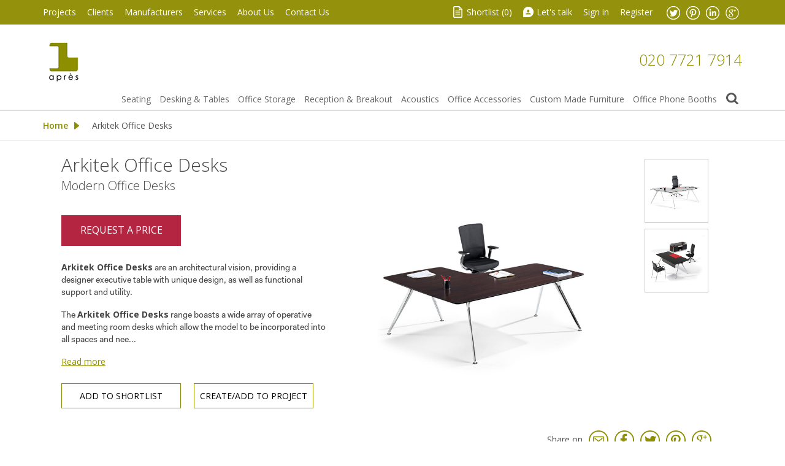

--- FILE ---
content_type: text/html; charset=UTF-8
request_url: https://www.apresfurniture.co.uk/arkitek-office-desks
body_size: 16778
content:
<!DOCTYPE html>
<html xmlns="http://www.w3.org/1999/xhtml" xml:lang="en" lang="en">
<head>
<meta http-equiv="Content-Type" content="text/html; charset=utf-8"/>
    <title>Arkitek Office Desks | Modern Office Tables | Apres Furniture</title>

<meta name="description" content="Arkitek Office Desks are beautifully simple yet deceptively complex meeting room office desks. Ideal for single or multi-users with options to customise."/>
<meta name="keywords" content="Arkitek Office Desks, actiu,office tables"/>
<meta name="robots" content="INDEX,FOLLOW"/>

<meta name="viewport" content="width=device-width, initial-scale=1.0, user-scalable=yes"/>
<meta name="apple-mobile-web-app-capable" content="yes"/>

<link rel="icon" href="https://www.apresfurniture.co.uk/media/favicon/default/favicon.gif" type="image/x-icon"/>
<link rel="shortcut icon" href="https://www.apresfurniture.co.uk/media/favicon/default/favicon.gif" type="image/x-icon"/>
<!--[if lt IE 7]>
<script type="text/javascript">
    //<![CDATA[
    var BLANK_URL = 'https://www.apresfurniture.co.uk/js/blank.html';
    var BLANK_IMG = 'https://www.apresfurniture.co.uk/js/spacer.gif';
//]]>
</script>
<![endif]-->
<link rel="stylesheet" type="text/css" href="https://www.apresfurniture.co.uk/js/calendar/calendar-win2k-1.css" />
<link rel="stylesheet" type="text/css" href="https://www.apresfurniture.co.uk/skin/frontend/apres/default/megamenu/css/megamenulibrary.css" media="all" />
<link rel="stylesheet" type="text/css" href="https://www.apresfurniture.co.uk/skin/frontend/apres/default/megamenu/css/megamenu.css" media="all" />
<link rel="stylesheet" type="text/css" href="https://www.apresfurniture.co.uk/skin/frontend/apres/default/megamenu/css/config/default.css" media="all" />
<link rel="stylesheet" type="text/css" href="https://www.apresfurniture.co.uk/skin/frontend/base/default/css/styles.css" media="all" />
<link rel="stylesheet" type="text/css" href="https://www.apresfurniture.co.uk/skin/frontend/base/default/css/widgets.css" media="all" />
<link rel="stylesheet" type="text/css" href="https://www.apresfurniture.co.uk/skin/frontend/apres/default/css/absolute/cookieconsent/cookieconsent.css" media="all" />
<link rel="stylesheet" type="text/css" href="https://www.apresfurniture.co.uk/skin/frontend/apres/default/css/absolute/cookieconsent/style.css" media="all" />
<link rel="stylesheet" type="text/css" href="https://www.apresfurniture.co.uk/skin/frontend/apres/default/css/creare_latesttweet.css" media="all" />
<link rel="stylesheet" type="text/css" href="https://www.apresfurniture.co.uk/skin/frontend/base/default/css/mirasvit/searchautocomplete/amazon.css" media="all" />
<link rel="stylesheet" type="text/css" href="https://www.apresfurniture.co.uk/skin/frontend/base/default/css/mirasvit_searchindex.css" media="all" />
<link rel="stylesheet" type="text/css" href="https://www.apresfurniture.co.uk/skin/frontend/apres/default/css/local.css" media="all" />
<link rel="stylesheet" type="text/css" href="https://www.apresfurniture.co.uk/skin/frontend/apres/default/css/mediaqueries.css" media="all" />
<link rel="stylesheet" type="text/css" href="https://www.apresfurniture.co.uk/skin/frontend/apres/default/css/jquery.bxslider.css" media="all" />
<link rel="stylesheet" type="text/css" href="https://www.apresfurniture.co.uk/skin/frontend/apres/default/css/magnific-popup.css" media="all" />
<link rel="stylesheet" type="text/css" href="https://www.apresfurniture.co.uk/skin/frontend/apres/default/css/jquery.confirm.css" media="all" />
<link rel="stylesheet" type="text/css" href="https://www.apresfurniture.co.uk/skin/frontend/apres/default/css/bootstrap.min.css" media="all" />
<link rel="stylesheet" type="text/css" href="https://www.apresfurniture.co.uk/skin/frontend/apres/default/css/tooltipster.css" media="all" />
<link rel="stylesheet" type="text/css" href="https://www.apresfurniture.co.uk/skin/frontend/apres/default/css/fancybox/jquery.fancybox.css" media="all" />
<link rel="stylesheet" type="text/css" href="https://www.apresfurniture.co.uk/skin/frontend/apres/default/css/fancybox/jquery.fancybox-thumbs.css" media="all" />
<link rel="stylesheet" type="text/css" href="https://www.apresfurniture.co.uk/skin/frontend/apres/default/css/tooltips/toltip-jquery.css" media="all" />
<link rel="stylesheet" type="text/css" href="https://www.apresfurniture.co.uk/skin/frontend/base/default/css/print.css" media="print" />
<script type="text/javascript" src="https://www.apresfurniture.co.uk/js/ms/megamenu/jquery-1.11.2.min.js"></script>
<script type="text/javascript" src="https://www.apresfurniture.co.uk/js/prototype/prototype.js"></script>
<script type="text/javascript" src="https://www.apresfurniture.co.uk/js/lib/ccard.js"></script>
<script type="text/javascript" src="https://www.apresfurniture.co.uk/js/prototype/validation.js"></script>
<script type="text/javascript" src="https://www.apresfurniture.co.uk/js/scriptaculous/builder.js"></script>
<script type="text/javascript" src="https://www.apresfurniture.co.uk/js/scriptaculous/effects.js"></script>
<script type="text/javascript" src="https://www.apresfurniture.co.uk/js/scriptaculous/dragdrop.js"></script>
<script type="text/javascript" src="https://www.apresfurniture.co.uk/js/scriptaculous/controls.js"></script>
<script type="text/javascript" src="https://www.apresfurniture.co.uk/js/scriptaculous/slider.js"></script>
<script type="text/javascript" src="https://www.apresfurniture.co.uk/js/varien/js.js"></script>
<script type="text/javascript" src="https://www.apresfurniture.co.uk/js/varien/form.js"></script>
<script type="text/javascript" src="https://www.apresfurniture.co.uk/js/varien/menu.js"></script>
<script type="text/javascript" src="https://www.apresfurniture.co.uk/js/mage/translate.js"></script>
<script type="text/javascript" src="https://www.apresfurniture.co.uk/js/mage/cookies.js"></script>
<script type="text/javascript" src="https://www.apresfurniture.co.uk/js/Absolute/cookieconsent/cookieconsent.min.js"></script>
<script type="text/javascript" src="https://www.apresfurniture.co.uk/js/Absolute/cookieconsent/script.js"></script>
<script type="text/javascript" src="https://www.apresfurniture.co.uk/js/ms/megamenu/megamenu.min.js"></script>
<script type="text/javascript" src="https://www.apresfurniture.co.uk/js/mirasvit/core/jquery.min.js"></script>
<script type="text/javascript" src="https://www.apresfurniture.co.uk/js/mirasvit/core/underscore.js"></script>
<script type="text/javascript" src="https://www.apresfurniture.co.uk/js/mirasvit/core/backbone.js"></script>
<script type="text/javascript" src="https://www.apresfurniture.co.uk/js/mirasvit/code/searchautocomplete/form.js"></script>
<script type="text/javascript" src="https://www.apresfurniture.co.uk/js/mirasvit/code/searchautocomplete/autocomplete.js"></script>
<script type="text/javascript" src="https://www.apresfurniture.co.uk/js/juno/jquery.min.js"></script>
<script type="text/javascript" src="https://www.apresfurniture.co.uk/js/juno/jquerynoconflict.js"></script>
<script type="text/javascript" src="https://www.apresfurniture.co.uk/js/juno/modernizr.touch.js"></script>
<script type="text/javascript" src="https://www.apresfurniture.co.uk/js/juno/jquery.jcarousel.min.js"></script>
<script type="text/javascript" src="https://www.apresfurniture.co.uk/js/juno/jquery.bxslider.min.js"></script>
<script type="text/javascript" src="https://www.apresfurniture.co.uk/js/juno/jquery.hoverIntent.minified.js"></script>
<script type="text/javascript" src="https://www.apresfurniture.co.uk/js/juno/jquery.magnific-popup.min.js"></script>
<script type="text/javascript" src="https://www.apresfurniture.co.uk/js/juno/jquery.tooltipster.min.js"></script>
<script type="text/javascript" src="https://www.apresfurniture.co.uk/js/juno/shortlist.js"></script>
<script type="text/javascript" src="https://www.apresfurniture.co.uk/js/juno/jquery.confirm.js"></script>
<script type="text/javascript" src="https://www.apresfurniture.co.uk/js/juno/jquery.sticky.js"></script>
<script type="text/javascript" src="https://www.apresfurniture.co.uk/js/Absolute/catalogsearch.js"></script>
<script type="text/javascript" src="https://www.apresfurniture.co.uk/js/varien/product.min.js"></script>
<script type="text/javascript" src="https://www.apresfurniture.co.uk/js/varien/configurable.min.js"></script>
<script type="text/javascript" src="https://www.apresfurniture.co.uk/js/calendar/calendar.min.js"></script>
<script type="text/javascript" src="https://www.apresfurniture.co.uk/js/calendar/calendar-setup.js"></script>
<script type="text/javascript" src="https://www.apresfurniture.co.uk/js/juno/jquery.fancybox.js"></script>
<script type="text/javascript" src="https://www.apresfurniture.co.uk/js/juno/jquery.fancybox-thumbs.js"></script>
<script type="text/javascript" src="https://www.apresfurniture.co.uk/js/tooltips/jquery-ui.min.js"></script>
<script type="text/javascript" src="https://www.apresfurniture.co.uk/skin/frontend/apres/default/js/absolute/cookieconsent/config.js"></script>
<link rel="canonical" href="https://www.apresfurniture.co.uk/arkitek-office-desks" />
<!--[if lt IE 8]>
<link rel="stylesheet" type="text/css" href="https://www.apresfurniture.co.uk/skin/frontend/base/default/css/styles-ie.css" media="all" />
<![endif]-->
<!--[if lt IE 7]>
<script type="text/javascript" src="https://www.apresfurniture.co.uk/js/lib/ds-sleight.js"></script>
<script type="text/javascript" src="https://www.apresfurniture.co.uk/skin/frontend/base/default/js/ie6.js"></script>
<![endif]-->

<script type="text/javascript">
//<![CDATA[
Mage.Cookies.path     = '/';
Mage.Cookies.domain   = '.www.apresfurniture.co.uk';
//]]>
</script>

<script type="text/javascript">
//<![CDATA[
optionalZipCountries = ["GB"];
//]]>
</script>
<script type="text/javascript">//<![CDATA[
        var Translator = new Translate([]);
        //]]></script><!-- Google tag (gtag.js) -->
<script async src="https://www.googletagmanager.com/gtag/js?id=G-8WJDK2CZSM"></script>
<script>
  window.dataLayer = window.dataLayer || [];
  function gtag(){dataLayer.push(arguments);}
  gtag('js', new Date());

  gtag('config', 'G-8WJDK2CZSM');
</script>

<meta name="geo.region" content="GB" />

<meta name="geo.placename" content="London" />

<meta name="geo.position" content="51.517896;-0.075551" />

<meta name="ICBM" content="51.517896, -0.075551" />
<!-- HTML5 IE Enabling Script -->
<!--[if lt IE 9]>
<script src="js/html5.js"></script>
<![endif]-->

<script type="text/javascript">
    jQuery.noConflict();
</script>
</head>
<body class=" catalog-product-view catalog-product-view product-arkitek-office-desks">
<div class="wrapper">
        <noscript>
        <div class="global-site-notice noscript">
            <div class="notice-inner">
                <p>
                    <strong>JavaScript seems to be disabled in your browser.</strong><br />
                    You must have JavaScript enabled in your browser to utilize the functionality of this website.                </p>
            </div>
        </div>
    </noscript>
    <header>
    <section id="header-nav">
        <div class="container">
            <div class="top-head">
                <div class="top-links">
    <div class="top-links-left">
        <ul>
            <li class="first"><a href="https://www.apresfurniture.co.uk/project/">Projects</a></li>
            <li><a href="https://www.apresfurniture.co.uk/clients/">Clients</a></li>
            <li><a href="https://www.apresfurniture.co.uk/furniture-manufacturers/">Manufacturers</a></li>
            <li><a href="https://www.apresfurniture.co.uk/services/">Services</a></li>
            <li><a href="https://www.apresfurniture.co.uk/about-us/">About Us</a></li>
            <li><a href="https://www.apresfurniture.co.uk/contact-us/">Contact Us</a></li>
        </ul>
    </div>
    <div class="top-links-right">
        <ul>
            <li><span class="icon icon--shortlist"></span><a href="https://www.apresfurniture.co.uk/shortlist/" class="shortlist">Shortlist (<span>0</span>)</a></li>
            <li><span class="icon icon--letstalk"></span><a href="#" id="lets-talk" class="letstalk">Let's talk</a></li>
                            <li><a href="https://www.apresfurniture.co.uk/customer/account/login/">Sign in</a></li>
                <li><a href="https://www.apresfurniture.co.uk/customer/account/create/">Register</a></li>
                        <li class="li--social-media">
                <ul class="ul--social-media">
                    <li><a href="https://twitter.com/#!/ApresGroup" target="_blank" class="tw"><img class="icon icon--twitter" alt="Twitter" src="https://www.apresfurniture.co.uk/skin/frontend/apres/default/images/icon_twitter.png"></a></li>
                    <li><a href="https://pinterest.com/apresgroup/" target="_blank" class="pin"><img class="icon icon--pinterest" alt="Pinterest" src="https://www.apresfurniture.co.uk/skin/frontend/apres/default/images/icon_pinterest.png"></a></li>
                    <li><a href="http://www.linkedin.com/company/apres-furniture" target="_blank" class="linked"><img class="icon icon--linkedIn" alt="LinkedIn" src="https://www.apresfurniture.co.uk/skin/frontend/apres/default/images/icon_linkedIn.png"></a></li>
                    <li><a href="https://plus.google.com/+ApresfurnitureCoUkGroup" target="_blank" class="googleplus"><img class="icon icon--googlePlus" alt="GooglePlus" src="https://www.apresfurniture.co.uk/skin/frontend/apres/default/images/icon_googleplus.png"></a></li>
                </ul>
            </li>
        </ul>
    </div>
    <div id="popup-lets-talk" class="mfp-hide jpopup-lets-talk">
        <div class="inner">
                        <div class="popup-lets-talk-title">
                <span class="h3">Let's talk</span>
            </div>
            <p>Send us your message, select the department you would like to talk to and one of our agents will get back to you as soon as possible.</p>
            
            <!-- Start of Meetings Embed Script -->
    <div class="meetings-iframe-container" data-src="https://info.apresfurniture.co.uk/meetings/project-consultants/enquiry?embed=true"></div>
    <script type="text/javascript" src="https://static.hsappstatic.net/MeetingsEmbed/ex/MeetingsEmbedCode.js"></script>
  <!-- End of Meetings Embed Script -->        </div>
</div>
</div>
<script type="text/javascript">
	jQuery(document).ready(function(){
	jQuery(".top-head .top-links ul li > ul.subservices").hide();
		jQuery('.text-s span').delegate(this,"click", function() {
			jQuery(this).parent().find('span').removeClass('active');
			if(jQuery(this).hasClass('active')){
				jQuery(this).removeClass('active');
			}else{
				jQuery(this).addClass('active');
			}
		});
		
		jQuery(".top-head .top-links ul li span.small").click(function () {
          jQuery('body').removeClass('bodylarge').addClass('bodysmall');
        });
		
		jQuery(".top-head .top-links ul li span.large").click(function () {
          jQuery('body').removeClass('bodysmall').addClass('bodylarge');
        });

        jQuery('#lets-talk').magnificPopup({
            items: {
                src: '#popup-lets-talk',
                type: 'inline'
            }
        });
	});
</script> 
            </div><!-- top-head -->
        </div>
    </section>
    <div class="header-main">
        <div class="container">
            <div class="header-inner">
                <!--logo-->
                <div class="logo-w">
                                            <a class="logo" href="https://www.apresfurniture.co.uk/" title="Modern Office Furniture by Apres Furniture">
                            Modern Office Furniture by Apres Furniture                        </a>
                                    </div>

                <!--contact phone-->
                <div class="header-phone">
                    <a href="https://www.apresfurniture.co.uk/contacts/" class="phone">020 7721 7914</a>
                </div>

            </div><!-- header-inner -->
        <div class="clear"></div>
    </div>
    <div class="header-main-bottom">
        <div class="contents">
        <div class="container">
            <div class="top-w">
                <a href="#" class="menu-click-sticky" style="display:none">Menu</a>
                <div class="bottom-head">
                    <div class="bottom-head-topMenu">

                        <div class="bottom-head-topMenu-megamenu">
                            <div class="topMenu-megamenu-left">
                                <div class="megamenu-pc ms-megamenu">
    <ul id="ms-topmenu" class="ms-topmenu ">
        <li  class="anchor_mbmenu col-xs-12 text-right">
        <a class="anchor_mbmenu_text navbar-toggle toggle-button" type="button">
           <span class="icon-bar"></span>
        </a>
    </li>
                <li class="ms-level0 nav-6" id="nav-6">
            <a class="ms-label "  href="https://www.apresfurniture.co.uk/seating" >
                                Seating                            </a>
                            <span class="mb-label glyphicon glyphicon-plus">&nbsp;</span>
                <div class="ms-submenu col-xs-12 sub_left" id="submenu-6">
        <div class="ms-content">
        <div class="ms-maincontent" >
                    
        <div class="row ms-category">
                          
                <div class="col-category col-xs-4">
                         
                    <a class="form-group level1" href="//www.apresfurniture.co.uk/office-seating-2">Office Seating</a>
                         
                    <a class="form-group " href="//www.apresfurniture.co.uk/office-chairs">Office Chairs</a>
                         
                    <a class="form-group " href="//www.apresfurniture.co.uk/executive-office-chairs">Executive Office Chairs</a>
                         
                    <a class="form-group " href="//www.apresfurniture.co.uk/leaning-stools">Leaning Stools</a>
                         
                    <a class="form-group " href="//www.apresfurniture.co.uk/visitors-conference-chairs">Visitors and Conference Chairs</a>
                         
                    <a class="form-group " href="//www.apresfurniture.co.uk/training-chairs">Training Chairs</a>
                         
                    <a class="form-group " href="//www.apresfurniture.co.uk/meeting-chairs">Meeting Chairs</a>
                         
                    <a class="form-group " href="//www.apresfurniture.co.uk/ergonomics">Ergonomics</a>
                         
                    <a class="form-group " href="/dining-room-chairs">Dining</a>
                                </div>
              
                <div class="col-category col-xs-4">
                         
                    <a class="form-group level1" href="//www.apresfurniture.co.uk/soft-seating-2">Soft Seating</a>
                         
                    <a class="form-group " href="/sofas">Sofa Solutions</a>
                         
                    <a class="form-group " href="//www.apresfurniture.co.uk/armchairs-215">Armchairs</a>
                         
                    <a class="form-group " href="//www.apresfurniture.co.uk/bench-seating">Bench Seating</a>
                         
                    <a class="form-group " href="//www.apresfurniture.co.uk/beam-seating-solutions">Beam Seating Solutions</a>
                         
                    <a class="form-group " href="//www.apresfurniture.co.uk/low-seating-stools">Low Stools</a>
                         
                    <a class="form-group " href="//www.apresfurniture.co.uk/auditorium-seating">Auditorium Seating</a>
                         
                    <a class="form-group " href="//www.apresfurniture.co.uk/high-back-office-sofas">High Back Office Sofas</a>
                                </div>
              
                <div class="col-category col-xs-4">
                         
                    <a class="form-group level1" href="//www.apresfurniture.co.uk/classics">Classics</a>
                         
                    <a class="form-group " href="//www.apresfurniture.co.uk/classic-chair-designs">Classic Chair Designs</a>
                         
                    <a class="form-group " href="//www.apresfurniture.co.uk/iconic-plastic-chairs">Iconic Plastic Chairs</a>
                                </div>
                    </div>
            </div>
            </div>
    </div>
<div class="mb-submenu blind" id="m_submenu-6">
    <a class="ms-label mb-return col-xs-12 text-center"><span class="glyphicon glyphicon-chevron-left">&nbsp;</span>Seating</a>
    <div class="mb-submain col-xs-12">
                <div class="mb-content form-group">
            <div class="mb-maincontent  col-sm-9 col-xs-12">
                   
<div class="row ms-category-level">
    <div class="col-category col-xs-12">
        <div class="row">
                                                <div class="col-xs-12 col-level parent">  
                                <p class="form-group"><a href="//www.apresfurniture.co.uk/office-seating-2">Office Seating</a><small class="mb-level-click glyphicon glyphicon-plus small">&nbsp;</small></p>
                                                <div class="col-xs-12 col-sub">
                    <div class="row">
                                                     <div class="col-xs-12">
                                                <a class="form-group" href="//www.apresfurniture.co.uk/office-chairs">Office Chairs</a>
                                                                </div>
                                                     <div class="col-xs-12">
                                                <a class="form-group" href="//www.apresfurniture.co.uk/executive-office-chairs">Executive Office Chairs</a>
                                                                </div>
                                                     <div class="col-xs-12">
                                                <a class="form-group" href="//www.apresfurniture.co.uk/leaning-stools">Leaning Stools</a>
                                                                </div>
                                                     <div class="col-xs-12">
                                                <a class="form-group" href="//www.apresfurniture.co.uk/visitors-conference-chairs">Visitors and Conference Chairs</a>
                                                                </div>
                                                     <div class="col-xs-12">
                                                <a class="form-group" href="//www.apresfurniture.co.uk/training-chairs">Training Chairs</a>
                                                                </div>
                                                     <div class="col-xs-12">
                                                <a class="form-group" href="//www.apresfurniture.co.uk/meeting-chairs">Meeting Chairs</a>
                                                                </div>
                                                     <div class="col-xs-12">
                                                <a class="form-group" href="//www.apresfurniture.co.uk/ergonomics">Ergonomics</a>
                                                                </div>
                                                     <div class="col-xs-12">
                                                <a class="form-group" href="/dining-room-chairs">Dining</a>
                                                                </div>
                                    </div>
                </div>
                            </div>
                                                <div class="col-xs-12 col-level parent">  
                                <p class="form-group"><a href="//www.apresfurniture.co.uk/soft-seating-2">Soft Seating</a><small class="mb-level-click glyphicon glyphicon-plus small">&nbsp;</small></p>
                                                <div class="col-xs-12 col-sub">
                    <div class="row">
                                                     <div class="col-xs-12">
                                                <a class="form-group" href="/sofas">Sofa Solutions</a>
                                                                </div>
                                                     <div class="col-xs-12">
                                                <a class="form-group" href="//www.apresfurniture.co.uk/armchairs-215">Armchairs</a>
                                                                </div>
                                                     <div class="col-xs-12">
                                                <a class="form-group" href="//www.apresfurniture.co.uk/bench-seating">Bench Seating</a>
                                                                </div>
                                                     <div class="col-xs-12">
                                                <a class="form-group" href="//www.apresfurniture.co.uk/beam-seating-solutions">Beam Seating Solutions</a>
                                                                </div>
                                                     <div class="col-xs-12">
                                                <a class="form-group" href="//www.apresfurniture.co.uk/low-seating-stools">Low Stools</a>
                                                                </div>
                                                     <div class="col-xs-12">
                                                <a class="form-group" href="//www.apresfurniture.co.uk/auditorium-seating">Auditorium Seating</a>
                                                                </div>
                                                     <div class="col-xs-12">
                                                <a class="form-group" href="//www.apresfurniture.co.uk/high-back-office-sofas">High Back Office Sofas</a>
                                                                </div>
                                    </div>
                </div>
                            </div>
                                                <div class="col-xs-12 col-level parent">  
                                <p class="form-group"><a href="//www.apresfurniture.co.uk/classics">Classics</a><small class="mb-level-click glyphicon glyphicon-plus small">&nbsp;</small></p>
                                                <div class="col-xs-12 col-sub">
                    <div class="row">
                                                     <div class="col-xs-12">
                                                <a class="form-group" href="//www.apresfurniture.co.uk/classic-chair-designs">Classic Chair Designs</a>
                                                                </div>
                                                     <div class="col-xs-12">
                                                <a class="form-group" href="//www.apresfurniture.co.uk/iconic-plastic-chairs">Iconic Plastic Chairs</a>
                                                                </div>
                                    </div>
                </div>
                            </div>
                    </div>
    </div>
</div>
             </div>
                    </div>
            </div>
</div>
                    </li>
            <li class="ms-level0 nav-7" id="nav-7">
            <a class="ms-label "  href="https://www.apresfurniture.co.uk/desking-tables" >
                                Desking & Tables                            </a>
                            <span class="mb-label glyphicon glyphicon-plus">&nbsp;</span>
                <div class="ms-submenu col-xs-12 sub_left" id="submenu-7">
        <div class="ms-content">
        <div class="ms-maincontent" >
                    
        <div class="row ms-category">
                          
                <div class="col-category col-xs-6">
                         
                    <a class="form-group level1" href="//www.apresfurniture.co.uk/office-desks">Office Desks</a>
                         
                    <a class="form-group " href="//www.apresfurniture.co.uk/standing-desks">Standing Desks</a>
                         
                    <a class="form-group " href="//www.apresfurniture.co.uk/height-adjustable-bench-desks">Height Adjustable Bench Desks</a>
                         
                    <a class="form-group " href="//www.apresfurniture.co.uk/office-bench-desks">Office Bench Desks</a>
                         
                    <a class="form-group " href="//www.apresfurniture.co.uk/contemporary-office-desks">Contemporary Office Desks</a>
                         
                    <a class="form-group " href="//www.apresfurniture.co.uk/glass-desks">Glass Desks</a>
                         
                    <a class="form-group " href="//www.apresfurniture.co.uk/office-workwall-desk-solutions">Workwall Desks</a>
                         
                    <a class="form-group " href="//www.apresfurniture.co.uk/open-plan-office-desks">Open Plan Office Desks</a>
                         
                    <a class="form-group " href="//www.apresfurniture.co.uk/executive-office-desks">Executive Office Desks</a>
                         
                    <a class="form-group " href="//www.apresfurniture.co.uk/sit-stand-executive-desks">Sit-Stand Executive Desks</a>
                         
                    <a class="form-group " href="//www.apresfurniture.co.uk/classic-desks">Classic Desks</a>
                                </div>
              
                <div class="col-category col-xs-6">
                         
                    <a class="form-group level1" href="//www.apresfurniture.co.uk/tables">Tables</a>
                         
                    <a class="form-group " href="//www.apresfurniture.co.uk/boardroom-tables-103">Boardroom Tables</a>
                         
                    <a class="form-group " href="//www.apresfurniture.co.uk/meeting-tables">Meeting Tables</a>
                         
                    <a class="form-group " href="//www.apresfurniture.co.uk/marble-and-glass-tables">Marble and Glass Tables</a>
                         
                    <a class="form-group " href="//www.apresfurniture.co.uk/folding-tables">Folding Tables</a>
                         
                    <a class="form-group " href="//www.apresfurniture.co.uk/training-room-tables">Training Room Tables</a>
                         
                    <a class="form-group " href="//www.apresfurniture.co.uk/bar-height-tables">Bar Height Tables</a>
                         
                    <a class="form-group " href="coffee-tables">Cafe Tables</a>
                         
                    <a class="form-group " href="//www.apresfurniture.co.uk/laptop-tables">Laptop Tables</a>
                         
                    <a class="form-group " href="//www.apresfurniture.co.uk/iconic-table-designs">Iconic Table designs</a>
                                </div>
                    </div>
            </div>
            </div>
    </div>
<div class="mb-submenu blind" id="m_submenu-7">
    <a class="ms-label mb-return col-xs-12 text-center"><span class="glyphicon glyphicon-chevron-left">&nbsp;</span>Desking & Tables</a>
    <div class="mb-submain col-xs-12">
                <div class="mb-content form-group">
            <div class="mb-maincontent  col-sm-9 col-xs-12">
                   
<div class="row ms-category-level">
    <div class="col-category col-xs-12">
        <div class="row">
                                                <div class="col-xs-12 col-level parent">  
                                <p class="form-group"><a href="//www.apresfurniture.co.uk/office-desks">Office Desks</a><small class="mb-level-click glyphicon glyphicon-plus small">&nbsp;</small></p>
                                                <div class="col-xs-12 col-sub">
                    <div class="row">
                                                     <div class="col-xs-12">
                                                <a class="form-group" href="//www.apresfurniture.co.uk/standing-desks">Standing Desks</a>
                                                                </div>
                                                     <div class="col-xs-12">
                                                <a class="form-group" href="//www.apresfurniture.co.uk/height-adjustable-bench-desks">Height Adjustable Bench Desks</a>
                                                                </div>
                                                     <div class="col-xs-12">
                                                <a class="form-group" href="//www.apresfurniture.co.uk/office-bench-desks">Office Bench Desks</a>
                                                                </div>
                                                     <div class="col-xs-12">
                                                <a class="form-group" href="//www.apresfurniture.co.uk/contemporary-office-desks">Contemporary Office Desks</a>
                                                                </div>
                                                     <div class="col-xs-12">
                                                <a class="form-group" href="//www.apresfurniture.co.uk/glass-desks">Glass Desks</a>
                                                                </div>
                                                     <div class="col-xs-12">
                                                <a class="form-group" href="//www.apresfurniture.co.uk/office-workwall-desk-solutions">Workwall Desks</a>
                                                                </div>
                                                     <div class="col-xs-12">
                                                <a class="form-group" href="//www.apresfurniture.co.uk/open-plan-office-desks">Open Plan Office Desks</a>
                                                                </div>
                                                     <div class="col-xs-12">
                                                <a class="form-group" href="//www.apresfurniture.co.uk/executive-office-desks">Executive Office Desks</a>
                                                                </div>
                                                     <div class="col-xs-12">
                                                <a class="form-group" href="//www.apresfurniture.co.uk/sit-stand-executive-desks">Sit-Stand Executive Desks</a>
                                                                </div>
                                                     <div class="col-xs-12">
                                                <a class="form-group" href="//www.apresfurniture.co.uk/classic-desks">Classic Desks</a>
                                                                </div>
                                    </div>
                </div>
                            </div>
                                                <div class="col-xs-12 col-level parent">  
                                <p class="form-group"><a href="//www.apresfurniture.co.uk/tables">Tables</a><small class="mb-level-click glyphicon glyphicon-plus small">&nbsp;</small></p>
                                                <div class="col-xs-12 col-sub">
                    <div class="row">
                                                     <div class="col-xs-12">
                                                <a class="form-group" href="//www.apresfurniture.co.uk/boardroom-tables-103">Boardroom Tables</a>
                                                                </div>
                                                     <div class="col-xs-12">
                                                <a class="form-group" href="//www.apresfurniture.co.uk/meeting-tables">Meeting Tables</a>
                                                                </div>
                                                     <div class="col-xs-12">
                                                <a class="form-group" href="//www.apresfurniture.co.uk/marble-and-glass-tables">Marble and Glass Tables</a>
                                                                </div>
                                                     <div class="col-xs-12">
                                                <a class="form-group" href="//www.apresfurniture.co.uk/folding-tables">Folding Tables</a>
                                                                </div>
                                                     <div class="col-xs-12">
                                                <a class="form-group" href="//www.apresfurniture.co.uk/training-room-tables">Training Room Tables</a>
                                                                </div>
                                                     <div class="col-xs-12">
                                                <a class="form-group" href="//www.apresfurniture.co.uk/bar-height-tables">Bar Height Tables</a>
                                                                </div>
                                                     <div class="col-xs-12">
                                                <a class="form-group" href="coffee-tables">Cafe Tables</a>
                                                                </div>
                                                     <div class="col-xs-12">
                                                <a class="form-group" href="//www.apresfurniture.co.uk/laptop-tables">Laptop Tables</a>
                                                                </div>
                                                     <div class="col-xs-12">
                                                <a class="form-group" href="//www.apresfurniture.co.uk/iconic-table-designs">Iconic Table designs</a>
                                                                </div>
                                    </div>
                </div>
                            </div>
                    </div>
    </div>
</div>
             </div>
                    </div>
            </div>
</div>
                    </li>
            <li class="ms-level0 nav-2" id="nav-2">
            <a class="ms-label "  href="https://www.apresfurniture.co.uk/office-storage" >
                                Office Storage                            </a>
                            <span class="mb-label glyphicon glyphicon-plus">&nbsp;</span>
                <div class="ms-submenu col-xs-12 sub_left" id="submenu-2">
        <div class="ms-content">
        <div class="ms-maincontent" >
                    
        <div class="row ms-category">
                          
                <div class="col-category col-xs-3">
                         
                    <a class="form-group level1" href="//www.apresfurniture.co.uk/personal-storage">Personal Storage</a>
                         
                    <a class="form-group " href="//www.apresfurniture.co.uk/desk-pedestals">Desk Pedestals</a>
                         
                    <a class="form-group " href="//www.apresfurniture.co.uk/personal-mobile-office-storage">Personal Mobile Office Storage</a>
                         
                    <a class="form-group " href="//www.apresfurniture.co.uk/office-staff-lockers">Office Staff Lockers</a>
                         
                    <a class="form-group " href="//www.apresfurniture.co.uk/changing-room-lockers">Changing Room Lockers</a>
                                </div>
              
                <div class="col-category col-xs-3">
                         
                    <a class="form-group level1" href="//www.apresfurniture.co.uk/open-office-storage">Open Office Storage</a>
                         
                    <a class="form-group " href="//www.apresfurniture.co.uk/storage-ccupboards-filers">Storage Cupboards and Filers</a>
                         
                    <a class="form-group " href="//www.apresfurniture.co.uk/display-bookcases">Bookcases and Shelving</a>
                         
                    <a class="form-group " href="//www.apresfurniture.co.uk/office-storage-wall">Office Storage Wall</a>
                         
                    <a class="form-group " href="//www.apresfurniture.co.uk/office-storage-accessories">Office Storage Accessories</a>
                                </div>
              
                <div class="col-category col-xs-3">
                         
                    <a class="form-group level1" href="//www.apresfurniture.co.uk/boardroom-storage">Boardroom Storage</a>
                         
                    <a class="form-group " href="//www.apresfurniture.co.uk/credenza-storage-units">Credenza Storage Units</a>
                                </div>
              
                <div class="col-category col-xs-3">
                         
                    <a class="form-group level1" href="//www.apresfurniture.co.uk/high-density">High Density</a>
                         
                    <a class="form-group " href="//www.apresfurniture.co.uk/high-density-rolling-storage">High Density Storage</a>
                                </div>
                    </div>
            </div>
            </div>
    </div>
<div class="mb-submenu blind" id="m_submenu-2">
    <a class="ms-label mb-return col-xs-12 text-center"><span class="glyphicon glyphicon-chevron-left">&nbsp;</span>Office Storage</a>
    <div class="mb-submain col-xs-12">
                <div class="mb-content form-group">
            <div class="mb-maincontent  col-sm-9 col-xs-12">
                   
<div class="row ms-category-level">
    <div class="col-category col-xs-12">
        <div class="row">
                                                <div class="col-xs-12 col-level parent">  
                                <p class="form-group"><a href="//www.apresfurniture.co.uk/personal-storage">Personal Storage</a><small class="mb-level-click glyphicon glyphicon-plus small">&nbsp;</small></p>
                                                <div class="col-xs-12 col-sub">
                    <div class="row">
                                                     <div class="col-xs-12">
                                                <a class="form-group" href="//www.apresfurniture.co.uk/desk-pedestals">Desk Pedestals</a>
                                                                </div>
                                                     <div class="col-xs-12">
                                                <a class="form-group" href="//www.apresfurniture.co.uk/personal-mobile-office-storage">Personal Mobile Office Storage</a>
                                                                </div>
                                                     <div class="col-xs-12">
                                                <a class="form-group" href="//www.apresfurniture.co.uk/office-staff-lockers">Office Staff Lockers</a>
                                                                </div>
                                                     <div class="col-xs-12">
                                                <a class="form-group" href="//www.apresfurniture.co.uk/changing-room-lockers">Changing Room Lockers</a>
                                                                </div>
                                    </div>
                </div>
                            </div>
                                                <div class="col-xs-12 col-level parent">  
                                <p class="form-group"><a href="//www.apresfurniture.co.uk/open-office-storage">Open Office Storage</a><small class="mb-level-click glyphicon glyphicon-plus small">&nbsp;</small></p>
                                                <div class="col-xs-12 col-sub">
                    <div class="row">
                                                     <div class="col-xs-12">
                                                <a class="form-group" href="//www.apresfurniture.co.uk/storage-ccupboards-filers">Storage Cupboards and Filers</a>
                                                                </div>
                                                     <div class="col-xs-12">
                                                <a class="form-group" href="//www.apresfurniture.co.uk/display-bookcases">Bookcases and Shelving</a>
                                                                </div>
                                                     <div class="col-xs-12">
                                                <a class="form-group" href="//www.apresfurniture.co.uk/office-storage-wall">Office Storage Wall</a>
                                                                </div>
                                                     <div class="col-xs-12">
                                                <a class="form-group" href="//www.apresfurniture.co.uk/office-storage-accessories">Office Storage Accessories</a>
                                                                </div>
                                    </div>
                </div>
                            </div>
                                                <div class="col-xs-12 col-level parent">  
                                <p class="form-group"><a href="//www.apresfurniture.co.uk/boardroom-storage">Boardroom Storage</a><small class="mb-level-click glyphicon glyphicon-plus small">&nbsp;</small></p>
                                                <div class="col-xs-12 col-sub">
                    <div class="row">
                                                     <div class="col-xs-12">
                                                <a class="form-group" href="//www.apresfurniture.co.uk/credenza-storage-units">Credenza Storage Units</a>
                                                                </div>
                                    </div>
                </div>
                            </div>
                                                <div class="col-xs-12 col-level parent">  
                                <p class="form-group"><a href="//www.apresfurniture.co.uk/high-density">High Density</a><small class="mb-level-click glyphicon glyphicon-plus small">&nbsp;</small></p>
                                                <div class="col-xs-12 col-sub">
                    <div class="row">
                                                     <div class="col-xs-12">
                                                <a class="form-group" href="//www.apresfurniture.co.uk/high-density-rolling-storage">High Density Storage</a>
                                                                </div>
                                    </div>
                </div>
                            </div>
                    </div>
    </div>
</div>
             </div>
                    </div>
            </div>
</div>
                    </li>
            <li class="ms-level0 nav-3" id="nav-3">
            <a class="ms-label "  href="https://www.apresfurniture.co.uk/breakout-reception" >
                                Reception & Breakout                            </a>
                            <span class="mb-label glyphicon glyphicon-plus">&nbsp;</span>
                <div class="ms-submenu col-xs-12 sub_left" id="submenu-3">
        <div class="ms-content">
        <div class="ms-maincontent" >
                    
        <div class="row ms-category">
                          
                <div class="col-category col-xs-4">
                         
                    <a class="form-group level1" href="//www.apresfurniture.co.uk/office-meeting-pods">Office Meeting Pods</a>
                         
                    <a class="form-group level1" href="//www.apresfurniture.co.uk/breakout-furniture-3">Breakout Furniture</a>
                         
                    <a class="form-group " href="//www.apresfurniture.co.uk/agile-office-furniture">Agile Office Furniture</a>
                         
                    <a class="form-group " href="//www.apresfurniture.co.uk/office-phone-booths">Office Phone Booths</a>
                         
                    <a class="form-group " href="//www.apresfurniture.co.uk/office-av-media-units">Office AV Media Units</a>
                         
                    <a class="form-group " href="/laptop-tables">Laptop Tables</a>
                         
                    <a class="form-group " href="//www.apresfurniture.co.uk/fun-breakout-furniture">Fun Breakout Furniture</a>
                                </div>
              
                <div class="col-category col-xs-4">
                         
                    <a class="form-group level1" href="//www.apresfurniture.co.uk/reception-furniture">Reception Furniture</a>
                         
                    <a class="form-group " href="//www.apresfurniture.co.uk/reception-desks">Reception Desks</a>
                         
                    <a class="form-group " href="//www.apresfurniture.co.uk/custom-made-reception-desks">Custom Made Reception Desks</a>
                         
                    <a class="form-group " href="//www.apresfurniture.co.uk/coffee-tables">Coffee Tables</a>
                         
                    <a class="form-group " href="//www.apresfurniture.co.uk/reception-soft-seating">Sofas</a>
                         
                    <a class="form-group " href="//www.apresfurniture.co.uk/reception-armchairs">Reception Armchairs</a>
                                </div>
              
                <div class="col-category col-xs-4">
                         
                    <a class="form-group level1" href="//www.apresfurniture.co.uk/dining-area-furniture">Dining Area Furniture</a>
                         
                    <a class="form-group " href="//www.apresfurniture.co.uk/baquette-seating">Banquette Seating</a>
                         
                    <a class="form-group " href="/cafe-tables">Cafe Tables</a>
                         
                    <a class="form-group " href="//www.apresfurniture.co.uk/cafe-chairs">Cafe Chairs</a>
                         
                    <a class="form-group " href="//www.apresfurniture.co.uk/outdoor-chairs">Outdoor Chairs</a>
                         
                    <a class="form-group " href="//www.apresfurniture.co.uk/contemporary-bar-stools">Contemporary Bar Stools</a>
                         
                    <a class="form-group " href="//www.apresfurniture.co.uk/dining-room-chairs">Dining Room Chairs</a>
                                </div>
                    </div>
            </div>
            </div>
    </div>
<div class="mb-submenu blind" id="m_submenu-3">
    <a class="ms-label mb-return col-xs-12 text-center"><span class="glyphicon glyphicon-chevron-left">&nbsp;</span>Reception & Breakout</a>
    <div class="mb-submain col-xs-12">
                <div class="mb-content form-group">
            <div class="mb-maincontent  col-sm-9 col-xs-12">
                   
<div class="row ms-category-level">
    <div class="col-category col-xs-12">
        <div class="row">
                                                <div class="col-xs-12 col-level parent">  
                                <p class="form-group"><a href="//www.apresfurniture.co.uk/breakout-furniture-3">Breakout Furniture</a><small class="mb-level-click glyphicon glyphicon-plus small">&nbsp;</small></p>
                                                <div class="col-xs-12 col-sub">
                    <div class="row">
                                                     <div class="col-xs-12">
                                                <a class="form-group" href="//www.apresfurniture.co.uk/agile-office-furniture">Agile Office Furniture</a>
                                                                </div>
                                                     <div class="col-xs-12">
                                                <a class="form-group" href="//www.apresfurniture.co.uk/office-phone-booths">Office Phone Booths</a>
                                                                </div>
                                                     <div class="col-xs-12">
                                                <a class="form-group" href="//www.apresfurniture.co.uk/office-av-media-units">Office AV Media Units</a>
                                                                </div>
                                                     <div class="col-xs-12">
                                                <a class="form-group" href="/laptop-tables">Laptop Tables</a>
                                                                </div>
                                                     <div class="col-xs-12">
                                                <a class="form-group" href="//www.apresfurniture.co.uk/fun-breakout-furniture">Fun Breakout Furniture</a>
                                                                </div>
                                    </div>
                </div>
                            </div>
                                                <div class="col-xs-12 col-level ">  
                                <a class="form-group" href="//www.apresfurniture.co.uk/office-meeting-pods">Office Meeting Pods</a>
                                            </div>
                                                <div class="col-xs-12 col-level parent">  
                                <p class="form-group"><a href="//www.apresfurniture.co.uk/reception-furniture">Reception Furniture</a><small class="mb-level-click glyphicon glyphicon-plus small">&nbsp;</small></p>
                                                <div class="col-xs-12 col-sub">
                    <div class="row">
                                                     <div class="col-xs-12">
                                                <a class="form-group" href="//www.apresfurniture.co.uk/reception-desks">Reception Desks</a>
                                                                </div>
                                                     <div class="col-xs-12">
                                                <a class="form-group" href="//www.apresfurniture.co.uk/custom-made-reception-desks">Custom Made Reception Desks</a>
                                                                </div>
                                                     <div class="col-xs-12">
                                                <a class="form-group" href="//www.apresfurniture.co.uk/coffee-tables">Coffee Tables</a>
                                                                </div>
                                                     <div class="col-xs-12">
                                                <a class="form-group" href="//www.apresfurniture.co.uk/reception-soft-seating">Sofas</a>
                                                                </div>
                                                     <div class="col-xs-12">
                                                <a class="form-group" href="//www.apresfurniture.co.uk/reception-armchairs">Reception Armchairs</a>
                                                                </div>
                                    </div>
                </div>
                            </div>
                                                <div class="col-xs-12 col-level parent">  
                                <p class="form-group"><a href="//www.apresfurniture.co.uk/dining-area-furniture">Dining Area Furniture</a><small class="mb-level-click glyphicon glyphicon-plus small">&nbsp;</small></p>
                                                <div class="col-xs-12 col-sub">
                    <div class="row">
                                                     <div class="col-xs-12">
                                                <a class="form-group" href="//www.apresfurniture.co.uk/baquette-seating">Banquette Seating</a>
                                                                </div>
                                                     <div class="col-xs-12">
                                                <a class="form-group" href="/cafe-tables">Cafe Tables</a>
                                                                </div>
                                                     <div class="col-xs-12">
                                                <a class="form-group" href="//www.apresfurniture.co.uk/cafe-chairs">Cafe Chairs</a>
                                                                </div>
                                                     <div class="col-xs-12">
                                                <a class="form-group" href="//www.apresfurniture.co.uk/outdoor-chairs">Outdoor Chairs</a>
                                                                </div>
                                                     <div class="col-xs-12">
                                                <a class="form-group" href="//www.apresfurniture.co.uk/contemporary-bar-stools">Contemporary Bar Stools</a>
                                                                </div>
                                                     <div class="col-xs-12">
                                                <a class="form-group" href="//www.apresfurniture.co.uk/dining-room-chairs">Dining Room Chairs</a>
                                                                </div>
                                    </div>
                </div>
                            </div>
                    </div>
    </div>
</div>
             </div>
                    </div>
            </div>
</div>
                    </li>
            <li class="ms-level0 nav-4" id="nav-4">
            <a class="ms-label "  href="https://www.apresfurniture.co.uk/acoustics-privacy" >
                                Acoustics                            </a>
                            <span class="mb-label glyphicon glyphicon-plus">&nbsp;</span>
                <div class="ms-submenu col-xs-12 sub_left" id="submenu-4">
        <div class="ms-content">
        <div class="ms-maincontent" >
                    
        <div class="row ms-category">
                          
                <div class="col-category col-xs-4">
                         
                    <a class="form-group level1" href="//www.apresfurniture.co.uk/office-meeting-pods">Office Meeting Pods</a>
                         
                    <a class="form-group level1" href="//www.apresfurniture.co.uk/office-partitions">Office Partitions</a>
                                </div>
              
                <div class="col-category col-xs-4">
                         
                    <a class="form-group level1" href="//www.apresfurniture.co.uk/office-screens">Office Screens</a>
                         
                    <a class="form-group " href="//www.apresfurniture.co.uk/cellular-space">Cellular Space</a>
                         
                    <a class="form-group " href="//www.apresfurniture.co.uk/office-desk-dividers">Office Desk Dividers</a>
                         
                    <a class="form-group " href="//www.apresfurniture.co.uk/office-room-dividers">Office Room Dividers</a>
                                </div>
              
                <div class="col-category col-xs-4">
                         
                    <a class="form-group level1" href="//www.apresfurniture.co.uk/acoustics">Acoustics</a>
                         
                    <a class="form-group " href="//www.apresfurniture.co.uk/acoustic-wall-panels">Acoustic Wall Panels</a>
                         
                    <a class="form-group " href="//www.apresfurniture.co.uk/acoustic-office-furniture">Acoustic Office Furniture</a>
                                </div>
                    </div>
            </div>
            </div>
    </div>
<div class="mb-submenu blind" id="m_submenu-4">
    <a class="ms-label mb-return col-xs-12 text-center"><span class="glyphicon glyphicon-chevron-left">&nbsp;</span>Acoustics</a>
    <div class="mb-submain col-xs-12">
                <div class="mb-content form-group">
            <div class="mb-maincontent  col-sm-9 col-xs-12">
                   
<div class="row ms-category-level">
    <div class="col-category col-xs-12">
        <div class="row">
                                                <div class="col-xs-12 col-level ">  
                                <a class="form-group" href="//www.apresfurniture.co.uk/office-meeting-pods">Office Meeting Pods</a>
                                            </div>
                                                <div class="col-xs-12 col-level ">  
                                <a class="form-group" href="//www.apresfurniture.co.uk/office-partitions">Office Partitions</a>
                                            </div>
                                                <div class="col-xs-12 col-level parent">  
                                <p class="form-group"><a href="//www.apresfurniture.co.uk/office-screens">Office Screens</a><small class="mb-level-click glyphicon glyphicon-plus small">&nbsp;</small></p>
                                                <div class="col-xs-12 col-sub">
                    <div class="row">
                                                     <div class="col-xs-12">
                                                <a class="form-group" href="//www.apresfurniture.co.uk/cellular-space">Cellular Space</a>
                                                                </div>
                                                     <div class="col-xs-12">
                                                <a class="form-group" href="//www.apresfurniture.co.uk/office-desk-dividers">Office Desk Dividers</a>
                                                                </div>
                                                     <div class="col-xs-12">
                                                <a class="form-group" href="//www.apresfurniture.co.uk/office-room-dividers">Office Room Dividers</a>
                                                                </div>
                                    </div>
                </div>
                            </div>
                                                <div class="col-xs-12 col-level parent">  
                                <p class="form-group"><a href="//www.apresfurniture.co.uk/acoustics">Acoustics</a><small class="mb-level-click glyphicon glyphicon-plus small">&nbsp;</small></p>
                                                <div class="col-xs-12 col-sub">
                    <div class="row">
                                                     <div class="col-xs-12">
                                                <a class="form-group" href="//www.apresfurniture.co.uk/acoustic-wall-panels">Acoustic Wall Panels</a>
                                                                </div>
                                                     <div class="col-xs-12">
                                                <a class="form-group" href="//www.apresfurniture.co.uk/acoustic-office-furniture">Acoustic Office Furniture</a>
                                                                </div>
                                    </div>
                </div>
                            </div>
                    </div>
    </div>
</div>
             </div>
                    </div>
            </div>
</div>
                    </li>
            <li class="ms-level0 nav-5" id="nav-5">
            <a class="ms-label "  href="https://www.apresfurniture.co.uk/office-accessories" >
                                Office Accessories                            </a>
                            <span class="mb-label glyphicon glyphicon-plus">&nbsp;</span>
                <div class="ms-submenu col-xs-12 sub_left" id="submenu-5">
        <div class="ms-content">
        <div class="ms-maincontent" >
                    
        <div class="row ms-category">
                          
                <div class="col-category col-xs-4">
                         
                    <a class="form-group level1" href="//www.apresfurniture.co.uk/desk-accessories">Desk Accessories</a>
                         
                    <a class="form-group " href="//www.apresfurniture.co.uk/monitor-arms">Monitor Arms</a>
                         
                    <a class="form-group " href="//www.apresfurniture.co.uk/power-modules">Power Modules</a>
                         
                    <a class="form-group " href="//www.apresfurniture.co.uk/cpu-holders">CPU Holders</a>
                         
                    <a class="form-group " href="//www.apresfurniture.co.uk/waste-paper-bins">Waste Paper Bins</a>
                         
                    <a class="form-group " href="//www.apresfurniture.co.uk/laptop-stands">Laptop Stands</a>
                         
                    <a class="form-group " href="//www.apresfurniture.co.uk/foot-rests">Foot Rests</a>
                                </div>
              
                <div class="col-category col-xs-4">
                         
                    <a class="form-group level1" href="//www.apresfurniture.co.uk/lighting">Lighting</a>
                         
                    <a class="form-group " href="//www.apresfurniture.co.uk/contemporary-lighting">Contemporary Lighting</a>
                         
                    <a class="form-group " href="//www.apresfurniture.co.uk/task-lights">Task Lights</a>
                         
                    <a class="form-group " href="//www.apresfurniture.co.uk/floor-standing-lights">Floor Standing Lights</a>
                                </div>
              
                <div class="col-category col-xs-4">
                         
                    <a class="form-group level1" href="//www.apresfurniture.co.uk/other">Other</a>
                         
                    <a class="form-group " href="//www.apresfurniture.co.uk/catering-trolleys-3">Catering Trolleys</a>
                         
                    <a class="form-group " href="//www.apresfurniture.co.uk/whiteboards">Whiteboards</a>
                         
                    <a class="form-group " href="//www.apresfurniture.co.uk/clocks">Clocks</a>
                         
                    <a class="form-group " href="//www.apresfurniture.co.uk/coat-stands">Coat Stands</a>
                         
                    <a class="form-group " href="//www.apresfurniture.co.uk/umbrella-stands">Umbrella Stands</a>
                         
                    <a class="form-group " href="//www.apresfurniture.co.uk/magazine-racks">Magazine Racks</a>
                         
                    <a class="form-group " href="//www.apresfurniture.co.uk/office-recycling-bins">Office Recycling Bins</a>
                         
                    <a class="form-group " href="//www.apresfurniture.co.uk/indoor-plant-pots">Indoor Plant Pots</a>
                                </div>
                    </div>
            </div>
            </div>
    </div>
<div class="mb-submenu blind" id="m_submenu-5">
    <a class="ms-label mb-return col-xs-12 text-center"><span class="glyphicon glyphicon-chevron-left">&nbsp;</span>Office Accessories</a>
    <div class="mb-submain col-xs-12">
                <div class="mb-content form-group">
            <div class="mb-maincontent  col-sm-9 col-xs-12">
                   
<div class="row ms-category-level">
    <div class="col-category col-xs-12">
        <div class="row">
                                                <div class="col-xs-12 col-level parent">  
                                <p class="form-group"><a href="//www.apresfurniture.co.uk/desk-accessories">Desk Accessories</a><small class="mb-level-click glyphicon glyphicon-plus small">&nbsp;</small></p>
                                                <div class="col-xs-12 col-sub">
                    <div class="row">
                                                     <div class="col-xs-12">
                                                <a class="form-group" href="//www.apresfurniture.co.uk/monitor-arms">Monitor Arms</a>
                                                                </div>
                                                     <div class="col-xs-12">
                                                <a class="form-group" href="//www.apresfurniture.co.uk/power-modules">Power Modules</a>
                                                                </div>
                                                     <div class="col-xs-12">
                                                <a class="form-group" href="//www.apresfurniture.co.uk/cpu-holders">CPU Holders</a>
                                                                </div>
                                                     <div class="col-xs-12">
                                                <a class="form-group" href="//www.apresfurniture.co.uk/waste-paper-bins">Waste Paper Bins</a>
                                                                </div>
                                                     <div class="col-xs-12">
                                                <a class="form-group" href="//www.apresfurniture.co.uk/laptop-stands">Laptop Stands</a>
                                                                </div>
                                                     <div class="col-xs-12">
                                                <a class="form-group" href="//www.apresfurniture.co.uk/foot-rests">Foot Rests</a>
                                                                </div>
                                    </div>
                </div>
                            </div>
                                                <div class="col-xs-12 col-level parent">  
                                <p class="form-group"><a href="//www.apresfurniture.co.uk/lighting">Lighting</a><small class="mb-level-click glyphicon glyphicon-plus small">&nbsp;</small></p>
                                                <div class="col-xs-12 col-sub">
                    <div class="row">
                                                     <div class="col-xs-12">
                                                <a class="form-group" href="//www.apresfurniture.co.uk/contemporary-lighting">Contemporary Lighting</a>
                                                                </div>
                                                     <div class="col-xs-12">
                                                <a class="form-group" href="//www.apresfurniture.co.uk/task-lights">Task Lights</a>
                                                                </div>
                                                     <div class="col-xs-12">
                                                <a class="form-group" href="//www.apresfurniture.co.uk/floor-standing-lights">Floor Standing Lights</a>
                                                                </div>
                                    </div>
                </div>
                            </div>
                                                <div class="col-xs-12 col-level parent">  
                                <p class="form-group"><a href="//www.apresfurniture.co.uk/other">Other</a><small class="mb-level-click glyphicon glyphicon-plus small">&nbsp;</small></p>
                                                <div class="col-xs-12 col-sub">
                    <div class="row">
                                                     <div class="col-xs-12">
                                                <a class="form-group" href="//www.apresfurniture.co.uk/catering-trolleys-3">Catering Trolleys</a>
                                                                </div>
                                                     <div class="col-xs-12">
                                                <a class="form-group" href="//www.apresfurniture.co.uk/whiteboards">Whiteboards</a>
                                                                </div>
                                                     <div class="col-xs-12">
                                                <a class="form-group" href="//www.apresfurniture.co.uk/clocks">Clocks</a>
                                                                </div>
                                                     <div class="col-xs-12">
                                                <a class="form-group" href="//www.apresfurniture.co.uk/coat-stands">Coat Stands</a>
                                                                </div>
                                                     <div class="col-xs-12">
                                                <a class="form-group" href="//www.apresfurniture.co.uk/umbrella-stands">Umbrella Stands</a>
                                                                </div>
                                                     <div class="col-xs-12">
                                                <a class="form-group" href="//www.apresfurniture.co.uk/magazine-racks">Magazine Racks</a>
                                                                </div>
                                                     <div class="col-xs-12">
                                                <a class="form-group" href="//www.apresfurniture.co.uk/office-recycling-bins">Office Recycling Bins</a>
                                                                </div>
                                                     <div class="col-xs-12">
                                                <a class="form-group" href="//www.apresfurniture.co.uk/indoor-plant-pots">Indoor Plant Pots</a>
                                                                </div>
                                    </div>
                </div>
                            </div>
                    </div>
    </div>
</div>
             </div>
                    </div>
            </div>
</div>
                    </li>
            <li class="ms-level0 nav-8" id="nav-8">
            <a class="ms-label anchor_text"  href="https://www.apresfurniture.co.uk/custom-made-furniture" >
                                Custom Made Furniture                            </a>
                    </li>
            <li class="ms-level0 nav-9" id="nav-9">
            <a class="ms-label anchor_text"  href="https://www.apresfurniture.co.uk/office-phone-booths" >
                                Office Phone Booths                            </a>
                    </li>
        </ul>
</div>
<script type="text/javascript">
    var menu = new MEGAMENU(mega('#ms-topmenu'),["1","1"],779,["100","100","100","100","100","100"],1);
    mega(window).load(function() {
        menu.updateScreen();
    });
    mega(window).resize(function() {
        menu.updateScreen();
    });
</script>                            </div>
                            <div class="topMenu-megamenu-right">
                                <div class="search nav-submit-button">
                                    <button type="submit" title="Go" class="button">Go</button>
                                </div>
                            </div>
                        </div>
                        <!-- topmenu -->
                        <div class="bottom-head-search">
                            <div class="search">
                                <form class="searchautocomplete UI-SEARCHAUTOCOMPLETE" action="https://www.apresfurniture.co.uk/catalogsearch/result/" method="get"
      data-tip="Search for furniture here."
      data-url="https://www.apresfurniture.co.uk/searchautocomplete/ajax/get/"
      data-minchars="3"
      data-delay="300">

    <div><label for="search">Search</label></div>
    <div class="nav">

                    <div class="nav-search-in">
                <span class="category-fake UI-CATEGORY-TEXT">All</span>
                <span class="nav-down-arrow"></span>
                <select name="cat" class="category UI-CATEGORY">
                    <option value="0">All</option>
                                            <option value="12" >
                            Office Furniture                        </option>
                                    </select>
            </div>
        
        <div class="nav-input UI-NAV-INPUT">
            <div class="nav-input-content">
                <input class="input-text UI-SEARCH" type="text" autocomplete="off" name="q" value="" maxlength="128" />
            </div>
        </div>

        <div class="searchautocomplete-loader UI-LOADER" style="display:none;"></div>

    </div>
<!--    <div class="nav-submit-button">-->
<!--        <button type="submit" title="--><!--" class="button">--><!--</button>-->
<!--    </div>-->
    <div class="searchautocomplete-placeholder-content">
        <div style="display:none" class="searchautocomplete-placeholder UI-PLACEHOLDER"></div>
    </div>
</form>                            </div>
                        </div>
                        <!-- search -->
                    </div>
                </div>
               </div>
            </div><!-- top-w -->
            <div class="clear"></div>
        </div>
    </div>
   </div>
</header>

<script type="text/javascript">
	jQuery(document).ready(function($) {
		function stickyHeader() {
			jQuery('header').sticky({});
		}
		if(jQuery(window).width() > 1140) {
			stickyHeader();
		}
		jQuery(window).resize(function() {
			if(jQuery(window).width() > 1140) {
				stickyHeader();
			}
		});
	});
</script>    <div class="col1-layout">
    	<div id="body">
            <div class="container">
			    <div class="breadcrumbs">
    <div class="contents">
        <ul>
                            <li class="home">
                                    <a href="https://www.apresfurniture.co.uk/" title="Go to Home Page">Home</a>
                    <span class="separator">&gt;</span>
                                </li>
                            <li class="product last">
                                    <span>Arkitek Office Desks</span>
                                </li>
                    </ul>
    </div>
</div>
            </div>
    		<div class="outer-wrapper">
                <div class="contents">
	                	                <script type="text/javascript">
    var optionsPrice = new Product.OptionsPrice([]);
</script>
<div class="container">
<div id="messages_product_view"></div>
<div class="product-view">
    <div class="col-md-12">
    <div class="col-md-5 col-sm-5">
    <div class="product-left-side">
        <div class="product-essential">
        <form action="https://www.apresfurniture.co.uk/checkout/cart/add/uenc/aHR0cHM6Ly93d3cuYXByZXNmdXJuaXR1cmUuY28udWsvYXJraXRlay1vZmZpY2UtZGVza3M,/product/2585/form_key/kEXu5X0zv6i6SHxD/" method="post" id="product_addtocart_form">
            <div class="no-display">
                <input type="hidden" name="product" value="2585" />
                <input type="hidden" name="related_product" id="related-products-field" value="" />
            </div>
            <div class="product-shop">
                <div class="product-name">
                    <h1>Arkitek Office Desks</h1>
                                            <h2>Modern Office Desks</h2>
                                    </div>
            <div class="product-info-block">
            
            <div class="product-tools">
                <ul class="request-price">
                    <li><a href="#" id="request-price" class="product-buttons">Request a price</a></li>
                </ul>
            </div>


            <div class="prod_read">
                <div class="std">
					<p><strong>Arkitek Office Desks</strong> are an architectural vision, providing a designer executive table with unique design, as well as functional support and utility.</p>
<p>The <strong>Arkitek Office Desks</strong> range boasts a wide array of operative and meeting room desks which allow the model to be incorporated into all spaces and needs</p>
<p>The following desk options available in the <a title="Arkitek Range" href="https://www.apresfurniture.co.uk/catalogsearch/result/?cat=0&amp;q=Arkitek" target="_self"><strong>Arkitek</strong></a> range:</p>
<ul>
<li>Individual and Executive desks</li>
<li>Crescent desks</li>
<li>Executive desk supported by block storage unit</li>
<li>Desk with shared return desk</li>
<li>Meeting tables</li>
<li>Bench Desks</li>
<li>Boardroom Tables</li>
<li>Desk supported by spine storage unit</li>
<li>Double Bench desks with full lengh top access cable tray</li>
<li>Bench desks with 500 mm cable access</li>
<li>Integrated wiring</li>
<li>Aluminium Frame</li>
<li>Various finishes including glass table tops, laminate, melamine and phenolic</li>
<li>Metal frame finishes</li>
</ul>
<p>Stylish, modern and elegant, the <strong>Arkitek office desk</strong> is a versatile range for today's workplace.</p>
<p>View more furniture from <strong><a title="Actiu Furniture" href="https://www.apresfurniture.co.uk/actiu-furniture" target="_self">Actiu</a></strong>.</p>				</div>
                <div id="Readbtn"> Read more</div>
                <div id="hidebtn"> Read less</div>
                <script type="text/javascript" >
                    jQuery.noConflict();
                    var start = 0, last = 345, words, paracontent;
                    jQuery(document).ready(function ($) {
                        $("#hidebtn").hide();
                        paracontent1 = $('div.std').html();
                        paracontent = $('div.std').html();
                        if (paracontent1.length < last) {
                            $("#Readbtn").hide();
                            words = paracontent.substring(0, paracontent1.length);
                        } else {
                            words = paracontent.trim().substring(start, last)+'...';
                        }
                        $('div.std').html(words);
                        $("#Readbtn").click(function () {
                            $("#hidebtn").show();
                            $("#Readbtn").hide();
                            $('div.std').html(paracontent);
                            return false;
                        });
                        $("#hidebtn").click(function () {
                            $("#Readbtn").show();
                            $("#hidebtn").hide();
                            words1 = paracontent.trim().substring(0, last)+'...';
                            $('div.std').html(words1);
                            return false;
                        });
                    });
                </script>
                         	</div>
                     <div class="product-specs">
                     
                     </div>
                     <script type="text/javascript">
						jQuery(document).ready(function($) {
							$( "div.product-specs" ).tooltip({
								position: {
								my: "center bottom-20",
								at: "center top",
								using: function( position, feedback ) {
								$( this ).css( position );
								$( "<div>" )
								.addClass( "arrow" )
								.addClass( feedback.vertical )
								.addClass( feedback.horizontal )
								.appendTo( this );
								}
								}
							});
						});
              /*jQuery(document).ready(function() {
                    jQuery('.tooltip').tooltipster({
                        theme: '.tooltipster-apres',
                        delay: 200,
                        maxWidth: 120
                    });
                });*/
                </script>
                     <div class="product-tools">
                         <ul class="add-to">
                                                          <li class="col-lg-6 col-md-12"><a href="https://www.apresfurniture.co.uk/catalog/product_compare/add/product/2585/uenc/aHR0cHM6Ly93d3cuYXByZXNmdXJuaXR1cmUuY28udWsvYXJraXRlay1vZmZpY2UtZGVza3M,/form_key/kEXu5X0zv6i6SHxD/" rel="https://www.apresfurniture.co.uk/media/catalog/product/cache/1/image/110x110/9df78eab33525d08d6e5fb8d27136e95/a/r/arkitek-04.jpg" class="link-compare product-buttons">Add to shortlist</a></li>
                							 								                             <li class="col-lg-6 col-md-12"><a class="create-project product-buttons" href="https://www.apresfurniture.co.uk/customer/account/login/referer/aHR0cHM6Ly93d3cuYXByZXNmdXJuaXR1cmUuY28udWsvYXJraXRlay1vZmZpY2UtZGVza3MvI2JveA,,/">Create/Add to project</a></li>
                             
                         </ul>
                     </div>
                                </div><!-- product info block -->
            </div>

            <div class="clearer"></div>
                    </form>
        <script type="text/javascript">
        //<![CDATA[
            var productAddToCartForm = new VarienForm('product_addtocart_form');
            productAddToCartForm.submit = function(button, url) {
                if (this.validator.validate()) {
                    var form = this.form;
                    var oldUrl = form.action;

                    if (url) {
                       form.action = url;
                    }
                    var e = null;
                    try {
                        this.form.submit();
                    } catch (e) {
                    }
                    this.form.action = oldUrl;
                    if (e) {
                        throw e;
                    }

                    if (button && button != 'undefined') {
                        button.disabled = true;
                    }
                }
            }.bind(productAddToCartForm);

            productAddToCartForm.submitLight = function(button, url){
                if(this.validator) {
                    var nv = Validation.methods;
                    delete Validation.methods['required-entry'];
                    delete Validation.methods['validate-one-required'];
                    delete Validation.methods['validate-one-required-by-name'];
                    // Remove custom datetime validators
                    for (var methodName in Validation.methods) {
                        if (methodName.match(/^validate-datetime-.*/i)) {
                            delete Validation.methods[methodName];
                        }
                    }

                    if (this.validator.validate()) {
                        if (url) {
                            this.form.action = url;
                        }
                        this.form.submit();
                    }
                    Object.extend(Validation.methods, nv);
                }
            }.bind(productAddToCartForm);
        //]]>
        </script>
        </div>
       </div>
    </div><!-- left-side -->
    <div class="col-md-7 col-sm-7">
         <div class="productview--img-box">
            <div class="col-lg-9">

    
    <div class="main-img">
        <a rel="fancybox-thumb" class="gallery-img" href="https://www.apresfurniture.co.uk/media/catalog/product/cache/1/image/9df78eab33525d08d6e5fb8d27136e95/a/r/arkitek-04.jpg" title="Arkitek Office Desk Return"><img id="image" src="https://www.apresfurniture.co.uk/media/catalog/product/cache/1/image/9df78eab33525d08d6e5fb8d27136e95/a/r/arkitek-04.jpg" alt="Arkitek Office Desk Return" title="Arkitek Office Desk Return" /></a>    </div>

    </div><!-- image-left -->

<div class="more-views hidden-xs hiddem-sm col-lg-3">
    <ul>
                    <li>    
                                    <a href="https://www.apresfurniture.co.uk/media/catalog/product/cache/1/thumbnail/9df78eab33525d08d6e5fb8d27136e95/a/r/arkitek-office02.jpg" title="Arkitek Office Glass Desk Return" rel="fancybox-thumb" class="gallery-img gallery-item">
                                <img src="https://www.apresfurniture.co.uk/media/catalog/product/cache/1/thumbnail/9df78eab33525d08d6e5fb8d27136e95/a/r/arkitek-office02.jpg" width="94" height="94" alt="Arkitek Office Glass Desk Return" />
            </a>
        </li>
                <li>    
                                    <a href="https://www.apresfurniture.co.uk/media/catalog/product/cache/1/thumbnail/9df78eab33525d08d6e5fb8d27136e95/a/r/arkitek-03.jpg" title="Arkitek Office Desking" rel="fancybox-thumb" class="gallery-img gallery-item">
                                <img src="https://www.apresfurniture.co.uk/media/catalog/product/cache/1/thumbnail/9df78eab33525d08d6e5fb8d27136e95/a/r/arkitek-03.jpg" width="94" height="94" alt="Arkitek Office Desking" />
            </a>
        </li>
                <li>    
                                    <a href="https://www.apresfurniture.co.uk/media/catalog/product/cache/1/thumbnail/9df78eab33525d08d6e5fb8d27136e95/a/r/arkitek-office01.jpg" title="Arkitek Office Desk Glass Top" rel="fancybox-thumb" class="gallery-img gallery-item">
                                <img src="https://www.apresfurniture.co.uk/media/catalog/product/cache/1/thumbnail/9df78eab33525d08d6e5fb8d27136e95/a/r/arkitek-office01.jpg" width="94" height="94" alt="Arkitek Office Desk Glass Top" />
            </a>
        </li>
                <li>    
                                    <a href="https://www.apresfurniture.co.uk/media/catalog/product/cache/1/thumbnail/9df78eab33525d08d6e5fb8d27136e95/a/r/arkitek-06.jpg" title="Arkitek Desk with Storage Units by Actiu" rel="fancybox-thumb" class="gallery-img gallery-item">
                                <img src="https://www.apresfurniture.co.uk/media/catalog/product/cache/1/thumbnail/9df78eab33525d08d6e5fb8d27136e95/a/r/arkitek-06.jpg" width="94" height="94" alt="Arkitek Desk with Storage Units by Actiu" />
            </a>
        </li>
        </ul>
</div>
<script>
    jQuery(document).ready(function($) {
        jQuery('.gallery-img').fancybox({
            openEffect  : 'none',
            closeEffect : 'none',
            prevEffect  : 'none',
            nextEffect  : 'none',
            padding     : 0,
            arrows    : true,
            nextClick : true,
            helpers : {
                title : true,
                thumbs : {
                    width : 80,
                    height : 80
                }
            }
        });
        jQuery('.more-views ul li a.video').magnificPopup({
              type: 'iframe',
                iframe: {
                  patterns: {
                      vimeo: {
                          index: 'vimeo.com/',
                          id: '/',
                          src: '//player.vimeo.com/video/%id%?autoplay=1'
                        }
                    }
                }
            });
                    if ($(window).width() >= 1170) {
                jQuery('.more-views ul').jcarousel({
                    vertical: true,
                    scroll: 1,
                    visible: 4
                });
            } else {
                jQuery('.more-views ul').jcarousel({
                    vertical: false,
                    scroll: 4,
                    visible: 4
                });
            }
            });
</script>


<div class="share-on-icons col-md-12">

    <ul class="shareon">
        <li class="shareon_title">Share on</li>
        <li><a href="/cdn-cgi/l/email-protection#adc4c3cbc2edccdddfc8decbd8dfc3c4d9d8dfc883cec283d8c692ded8cfc7c8ced990ecdfc6c4d9c8c68de2cbcbc4cec88de9c8dec6de" class="email"><img class="icon icon--email-share" alt="Email" src="https://www.apresfurniture.co.uk/skin/frontend/apres/default/images/icon_email_share.png"></a></li>
        <li><a href="#" onclick="facebooksub(); return false;" class="fb"><img class="icon icon--facebook-share" alt="Facebook" src="https://www.apresfurniture.co.uk/skin/frontend/apres/default/images/icon_facebook_share.png"></a></li>
        <li><a href="#" onclick="twittersub(); return false;" class="tw"><img class="icon icon--twitter-share" alt="Twitter" src="https://www.apresfurniture.co.uk/skin/frontend/apres/default/images/icon_twitter_share.png"></a></li>
        <script data-cfasync="false" src="/cdn-cgi/scripts/5c5dd728/cloudflare-static/email-decode.min.js"></script><script type="text/javascript">!function(d,s,id){var js,fjs=d.getElementsByTagName(s)[0];if(!d.getElementById(id)){js=d.createElement(s);js.id=id;js.src="https://platform.twitter.com/widgets.js";fjs.parentNode.insertBefore(js,fjs);}}(document,"script","twitter-wjs");</script>
        <li><a href="https://pinterest.com/pin/create/button/?url=https://www.apresfurniture.co.uk/arkitek-office-desks&amp;media=https://www.apresfurniture.co.uk/media/catalog/product/a/r/arkitek-04.jpg&amp;description=" target="_blank" class="pin"><img class="icon icon--pinterest-share" alt="Pinterest" src="https://www.apresfurniture.co.uk/skin/frontend/apres/default/images/icon_pinterest_share.png"></a></li>
        <li><a href="#" onclick="googleplussub(); return false;" class="gp"><img class="icon icon--googleplus-share" alt="Google+" src="https://www.apresfurniture.co.uk/skin/frontend/apres/default/images/icon_googlePlus_share.png"></a></li>
    </ul>
</div>
<script type="text/javascript">
    function PopupCenter(pageURL, title,w,h) {
        var left = (screen.width/2)-(w/2);
        var top = (screen.height/2)-(h/2);
        var targetWin = window.open (pageURL, title, 'toolbar=no, location=no, directories=no, status=no, menubar=no, scrollbars=no, resizable=no, copyhistory=no, width='+w+', height='+h+', top='+top+', left='+left);
    }
    function facebooksub()
    {
        PopupCenter("http://www.facebook.com/share.php?u=https://www.apresfurniture.co.uk/arkitek-office-desks", 'myPop1',500,500);
    }
    function twittersub()
    {
        PopupCenter('https://twitter.com/share', 'myPop1',500,500);
    }
    function googleplussub()
    {
        PopupCenter("https://plus.google.com/share?url=https://www.apresfurniture.co.uk/arkitek-office-desks", 'myPop1',500,500);
    }

</script>
         </div>
    </div>
            <div class="hubspot-form hbspt-form">
            <div class="hbspt-form-title">
                <h2 class="title">Get a price</h2>
            </div>
            <div id="hubspot-form-placeholder"></div>
            <!--[if lte IE 8]>
<script charset="utf-8" type="text/javascript" src="//js.hsforms.net/forms/v2-legacy.js"></script>
<![endif]-->
<script charset="utf-8" type="text/javascript" src="//js.hsforms.net/forms/v2.js"></script>
<script>
  hbspt.forms.create({
    portalId: "3759447",
    formId: "91c17be3-6c52-4b6e-9c73-b6ecd68977f2",
    target: "#hubspot-form-placeholder",
    onFormReady: function(frm) {
      frm.find('[name="product_sku"]').val('arkitek');
      frm.find('[name="product_name"]').val('Arkitek Office Desks');
      frm.find('[name="product_link"]').val('https://www.apresfurniture.co.uk/arkitek-office-desks');
    }
  });
</script>
        </div>
        </div>
</div>
</div>
<div class="block-before-related">
    <div class="container">
        <div class="block-content">
            <div class="block-before-related-content">
                            </div>
        </div>
    </div>
</div>
 <!-- contents -->

<div class="block block-related">
    <div class="container">
       <div class="block-title">
                            <h2>Related Products</h2>
               </div>
    <div class="block-content">
        <ul class="products-grid" id="block-related">
                                        <li class="item">
                <a href="https://www.apresfurniture.co.uk/arkitek-office-bench-desks" title="Arkitek Office Bench Desks" class="product-image"><img src="https://www.apresfurniture.co.uk/media/catalog/product/cache/1/thumbnail/319x238/9df78eab33525d08d6e5fb8d27136e95/a/r/arkitek-bench-07.jpg" alt="Arkitek Office Bench Desks" /></a>
                <h2 class="product-name"><a href="https://www.apresfurniture.co.uk/arkitek-office-bench-desks" title="Arkitek Office Bench Desks">Arkitek Office Bench Desks</a>
                </h2>
            </li>
                                                        <li class="item">
                <a href="https://www.apresfurniture.co.uk/clip-table" title="Clip Table" class="product-image"><img src="https://www.apresfurniture.co.uk/media/catalog/product/cache/1/thumbnail/319x238/9df78eab33525d08d6e5fb8d27136e95/f/i/file_24_6.jpg" alt="Clip Table" /></a>
                <h2 class="product-name"><a href="https://www.apresfurniture.co.uk/clip-table" title="Clip Table">Clip Table</a>
                </h2>
            </li>
                                                        <li class="item">
                <a href="https://www.apresfurniture.co.uk/vee-table" title="Vee Table" class="product-image"><img src="https://www.apresfurniture.co.uk/media/catalog/product/cache/1/thumbnail/319x238/9df78eab33525d08d6e5fb8d27136e95/v/e/vee_tab-002.jpg" alt="Vee Table" /></a>
                <h2 class="product-name"><a href="https://www.apresfurniture.co.uk/vee-table" title="Vee Table">Vee Table</a>
                </h2>
            </li>
                                                        <li class="item">
                <a href="https://www.apresfurniture.co.uk/m10-office-desks" title="M10 Office Desks" class="product-image"><img src="https://www.apresfurniture.co.uk/media/catalog/product/cache/1/thumbnail/319x238/9df78eab33525d08d6e5fb8d27136e95/m/1/m10_office_workstations_forma_5_15_1_1.jpg" alt="M10 Office Desks" /></a>
                <h2 class="product-name"><a href="https://www.apresfurniture.co.uk/m10-office-desks" title="M10 Office Desks">M10 Office Desks</a>
                </h2>
            </li>
                                        </ul>
        <script type="text/javascript">decorateList('block-related', 'none-recursive')</script>
    </div>
</div>
</div>


<script type="text/javascript">
    jQuery(document).ready(function(){
        jQuery('.product-info .read-more').click(function(){
            jQuery(this).hide();
            jQuery(this).parent().hide();   
            jQuery('.more-t,.more-ps,.less').show();
            return false;
        });
        jQuery('.product-info .less').click(function(){
            jQuery(this).hide();
            jQuery('.product-info .read-more').show(); 
            jQuery('.product-info .read-more').parent().show();    
            jQuery('.more-t,.more-ps,.less').hide();
            return false;
        });
                  jQuery('#request-price').click(function(){
            jQuery([document.documentElement, document.body]).animate({
              scrollTop: jQuery(".hubspot-form").offset().top - 150
            }, 300);
          });
                jQuery('#free-call').magnificPopup({
          items: {
              src: '#request-a-free-call',
              type: 'inline'
          }
        });        
        //jQuery('.fabric-range').magnificPopup({
//          items: {
//              src: '#popup-fabric',
//              type: 'inline'
//          }
//        });        
        jQuery('.get-a-quote').magnificPopup({
          items: {
              src: '#popup-quote',
              type: 'inline'
          }
        }); 
		
		
		
		jQuery('.fabric-range').magnificPopup({
          items: {
              src: '#popup-fabric',
              type: 'inline'
          }
        }); 
		       
        jQuery('#create-add-project').magnificPopup({
          items: {
              src: '#popup-project',
              type: 'inline'
          }
        });
		
		//window.location.hash = box;
		var hash = jQuery(location).attr('hash');
		if(hash == "#box"){
			jQuery('#create-add-project').trigger("click");
		}
		
		function addProduct(form){
			//var form = jQuery('#'+formid);
			jQuery.ajax( {
				url: form.attr('action'),
				dataType : 'json',
				data: form.serialize(),
				success : function(data) {
					//alert(data['status']);
					/*if(data['status'] == 'SUCCESS'){
						setAjaxData(data,false);	
					} else {
						alert(data['error']);
						jQuery(".btn-close").trigger('click');
					}
					*/
				}
			}); 
			return false;
		}	
		
    });
</script>
<script type="text/javascript">

    var downloadLink = document.getElementById('request-price');
    addListener(downloadLink, 'click', function() {
        ga('send', 'event', 'button', 'click', 'Open Request a price form');
    });

    function addListener(element, type, callback) {
        if (element.addEventListener) element.addEventListener(type, callback);
        else if (element.attachEvent) element.attachEvent('on' + type, callback);
    }
</script>

<script type="text/javascript">

    var downloadLink = document.getElementById('getaquote');
    addListener(downloadLink, 'click', function() {
        ga('send', 'event', 'button', 'click', 'Open Get a Quote form');
    });

    function addListener(element, type, callback) {
        if (element.addEventListener) element.addEventListener(type, callback);
        else if (element.attachEvent) element.attachEvent('on' + type, callback);
    }
</script>

<script type="text/javascript">

    var downloadLink = document.getElementById('free-call');
    addListener(downloadLink, 'click', function() {
        ga('send', 'event', 'button', 'click', 'Open Free Call form');
    });

    function addListener(element, type, callback) {
        if (element.addEventListener) element.addEventListener(type, callback);
        else if (element.attachEvent) element.attachEvent('on' + type, callback);
    }
</script>

<script type="text/javascript">

    var downloadLink = document.getElementById('create-add-project');
    addListener(downloadLink, 'click', function() {
        ga('send', 'event', 'button', 'click', 'Open Add Project form');
    });

    function addListener(element, type, callback) {
        if (element.addEventListener) element.addEventListener(type, callback);
        else if (element.attachEvent) element.attachEvent('on' + type, callback);
    }
</script>

<script type="text/javascript">
    var lifetime = 3600;
    var expireAt = Mage.Cookies.expires;
    if (lifetime > 0) {
        expireAt = new Date();
        expireAt.setTime(expireAt.getTime() + lifetime * 1000);
    }
    Mage.Cookies.set('external_no_cache', 1, expireAt);
</script>

<script>
function focusComment(obj) {
            if( obj.value == 'Please supply us with as much information as possible so that we can better assist you. Please specify possible quantity and finish you are looking for.' ) {
            obj.value = '';
				return;
            } else if( obj.value == '' ) {
                obj.value = 'Please supply us with as much information as possible so that we can better assist you. Please specify possible quantity and finish you are looking for.';
                return;
            }
        }
</script>

<div id="popup-price" class="mfp-hide jpopup">
    <div class="inner">
        <h3>Request a price</h3>
        <p>You are requesting a price for the "Arkitek Office Desks" </p>
        <form action="https://www.apresfurniture.co.uk/requestapricequote/index/save" method="post" enctype="multipart/form-data" id="form-validate-popup" name="form-validate-popup">
        <ul class="form-list">
            <li class="fields">
                <div class="field">
                    <label>Your Name <em>*</em></label>
                    <div class="input-box">
                        <input type="text" name="title" id="title" class="input-text required-entry" />
                        <input type="text" name="htname" id="htname2" class="input-text" />
                    </div>
                </div>
            </li>            
            <li class="fields">
                <div class="field">
                    <label>Email Address<em>*</em></label>
                    <div class="input-box">
                        <input type="text" name="email" id="email" class="input-text required-entry validate-email" />
                    </div>
                </div>
            </li>            
            <li class="fields">
                <div class="field">
                    <label>Telephone Number<em>*</em></label>
                    <div class="input-box">
                        <input type="text" name="telephonenumber" id="telephonenumber" class="input-text required-entry" />
                    </div>
                </div>
            </li>            
            <li class="fields">
                <div class="field">
                    <label>Website Address</label>
                    <div class="input-box">
                        <input type="text" class="input-text" name="websiteaddress" id="websiteaddress" />
                    </div>
                </div>
            </li>           
            <li class="fields">
                <div class="field">
                    <label>Further information</label>
                    <div class="input-box">

                        <textarea name="content" id="content" cols="30" rows="10" onfocus="focusComment(this)" onblur="focusComment(this)">Please supply us with as much information as possible so that we can better assist you. Please specify possible quantity and finish you are looking for.</textarea>
                       
                        
                    </div>
                </div>
            </li>
            <li class="fields">
                <div class="field">
                    <div id="google-recaptcha-element-second"></div>
                          <!-- <div id="google-recaptcha-element"> </div> -->
    <script type="text/javascript">
        var googleRecaptchaLoaded = function() {

            grecaptcha.render(
                'google-recaptcha-element',
                {
                    'sitekey': '6LeOyygUAAAAAJL1TWaXKC4b4VN88CWjuA_reSK4',
                    'theme': 'light'
                }
            );

            grecaptcha.render(
                'google-recaptcha-element-second',
                {
                    'sitekey': '6LeOyygUAAAAAJL1TWaXKC4b4VN88CWjuA_reSK4',
                    'theme': 'light'
                }
            );

            grecaptcha.render(
                'google-recaptcha-free-call',
                {
                    'sitekey' : '6LeOyygUAAAAAJL1TWaXKC4b4VN88CWjuA_reSK4',
                    'theme' : 'light'
                }
            );
            grecaptcha.render(
                'google-recaptcha-get-quote',
                {
                    'sitekey' : '6LeOyygUAAAAAJL1TWaXKC4b4VN88CWjuA_reSK4',
                    'theme' : 'light'
                }
            );
            grecaptcha.render(
                'google-recaptcha',
                {
                    'sitekey' : '6LeOyygUAAAAAJL1TWaXKC4b4VN88CWjuA_reSK4',
                    'theme' : 'light'
                }
            );
        };


    </script>
    <script src="https://www.google.com/recaptcha/api.js?onload=googleRecaptchaLoaded&render=explicit" async defer></script>

                </div>
            </li>
            <li class="last">
                <p class="require-fields left">* Required fields</p>
                <button class="button pink right" id="send5"><span><span>Request a price</span></span></button>
            </li>
        </ul>
        <input type="hidden" name="productname" value="Arkitek Office Desks" />
        <input type="hidden" name="productid" value="2585" />
        </form>
        <script type="text/javascript">
			//<![CDATA[
			var dataForm = new VarienForm('form-validate-popup', true);
			//]]>
		</script>

        <script type="text/javascript">

            var downloadLink = document.getElementById('send5');
            addListener(downloadLink, 'click', function() {
                ga('send', 'event', 'button', 'click', 'Request a price');
            });

            function addListener(element, type, callback) {
                if (element.addEventListener) element.addEventListener(type, callback);
                else if (element.attachEvent) element.attachEvent('on' + type, callback);
            }
        </script>
        <div class="clear paddingtop-20"></div>

        <p>By submitting this form you are confirming that we can use the information you've provided to contact you about the request above.<br/>
            You can read all about the specific policies and your rights regarding data collected from this form at the following link.<br/>
            <a href="/privacy-policy-cookie-restriction-mode">Privacy Policy</a></p>
    </div>
</div><script>
function focusCommentquote(obj) {
            if( obj.value == 'Please supply us with as much information as possible so that we can better assist you. Please specify possible quantity and finish you are looking for.' ) {
            obj.value = '';
				return;
            } else if( obj.value == '' ) {
                obj.value = 'Please supply us with as much information as possible so that we can better assist you. Please specify possible quantity and finish you are looking for.';
                return;
            }
        }
</script>
<div id="popup-quote" class="mfp-hide jpopup">
    <div class="inner">
        <h6 style="font-size: 24px;">Get a quote</h6>
        <p>Arkitek Office Desks</p>
       
        <form action="https://www.apresfurniture.co.uk/requestaquote/index/save" name="frmrequestaquote" id="frmrequestaquote" method="post" enctype="multipart/form-data">
        <ul class="form-list">
            <li class="fields">
                <div class="field">
                    <label>Your Name<em>*</em></label>
                    <div class="input-box">
                        <input type="text" class="input-text required-entry" name="yourname" id="yourname" />
                    </div>
                </div>
            </li>            
            <li class="fields">
                <div class="field">
                    <label>Email Address<em>*</em></label>
                    <div class="input-box">
                        <input type="text" class="input-text required-entry validate-email" name="youremail" id="youremail" />
                    </div>
                </div>
            </li>            
            <li class="fields">
                <div class="field">
                    <label>Telephone Number<em>*</em></label>
                    <div class="input-box">
                        <input type="text" class="input-text" name="yourtelephone" id="yourtelephone" />
                    </div>
                </div>
            </li>            
            <li class="fields">
                <div class="field">
                    <label>Website Address</label>
                    <div class="input-box">
                        <input type="text" class="input-text" name="yourwebsite" id="yourwebsite" />
                    </div>
                </div>
            </li>           
            <li class="fields">
                <div class="field">
                    <label>Further information</label>
                    <div class="input-box">
                        <textarea name="yourfurtherinformation" id="yourfurtherinformation" cols="30" rows="10" onfocus="focusCommentquote(this)" onblur="focusCommentquote(this)">Please supply us with as much information as possible so that we can better assist you. Please specify possible quantity and finish you are looking for.                        </textarea>
                    </div>
                </div>
            </li>
            <li class="fields">
                <div class="field">
                    <div class="input-box">
                        <div id="google-recaptcha-get-quote" class="recaptcha"></div>
                    </div>
                </div>
            </li>
            <li class="last">
                <p class="require-fields left">* Required fields</p>
                <button class="button pink right" id="send3"><span><span>Request a quote</span></span></button>
            </li>
        </ul>
        <input type="hidden" name="productname" value="Arkitek Office Desks" />
        <input type="hidden" name="productid" value="2585" />
        </form>
    <script type="text/javascript">
		//<![CDATA[
		var dataForm = new VarienForm('frmrequestaquote', true);
		//]]>
	</script>

        <script type="text/javascript">

            var downloadLink = document.getElementById('send3');
            addListener(downloadLink, 'click', function() {
                ga('send', 'event', 'button', 'click', 'Request a quote');
            });

            function addListener(element, type, callback) {
                if (element.addEventListener) element.addEventListener(type, callback);
                else if (element.attachEvent) element.attachEvent('on' + type, callback);
            }
        </script>
    </div>
</div><div id="request-a-free-call" class="mfp-hide jpopup">
	<form action="https://www.apresfurniture.co.uk/requestafreecall/index/save" name="frmrequestafreecall" id="frmrequestafreecall" method="post" enctype="multipart/form-data">
    <div class="inner">
        <h6 style="font-size: 24px;">Live Call Back</h6>
        <p>Talk to one of our team.Fill out the form bellow and we'll call you for FREE!</p>
        <ul class="form-list">
            <li class="fields">
                <div class="field">
                    <label>Your Telephone Number<em>*</em></label>
                    <div class="input-box">
                        <input type="text" class="input-text required-entry validate-number" name="racyourtelephone" />
                    </div>
                </div>
            </li>             
            <li class="fields">
                <div class="field">
                    <label>Your Name <em>*</em></label>
                    <div class="input-box">
                        <input type="text" class="input-text required-entry" name="racyourname" />
                    </div>
                </div>
            </li>            
            <li class="fields">
                <div class="field">
                    <label>Your Email Address<em>*</em></label>
                    <div class="input-box">
                        <input type="text" class="input-text required-entry validate-email" name="racyouremail" />
                    </div>
                </div>
            </li>            
            <li class="fields">
                <div class="field">
                    <label>When should we call you?<em>*</em></label>
                    <div class="input-box">
                        <select name="raccalltime">
                            <option value="">Please select</option>
                            <option value="Now">Now</option>
                            <option value="10 Minutes">10 Minutes</option>
                             <option value="1 Hour">1 Hour</option>
                             <option value="Tomorrow">Tomorrow</option>
                        </select>
                    </div>
                </div>
            </li>
            <li class="fields">
                <div class="field">
                    <div class="input-box">
                        <div id="google-recaptcha-free-call" class="recaptcha"></div>
                    </div>
                </div>
            </li>
            <li class="last">
                <p class="require-fields left">* Required fields</p>
                <button class="button pink right" id="send2"><span><span>Request a call</span></span></button>
            </li>
        </ul>
    </div>
   		<input type="hidden" name="productname" value="Arkitek Office Desks"/>
        <input type="hidden" name="productid" value="2585" />
    </form>
    <p>By submitting this form you are confirming that we can use the information you've provided to contact you about the request above.<br/>
        You can read all about the specific policies and your rights regarding data collected from this form at the following link.<br/>
        <a href="/privacy-policy-cookie-restriction-mode">Privacy Policy</a></p>
    <script type="text/javascript">
	    //<![CDATA[
		    var dataForm = new VarienForm('frmrequestafreecall', true);
		//]]>
    </script>
    <script type="text/javascript">
        var downloadLink = document.getElementById('send2');
        addListener(downloadLink, 'click', function() {
            ga('send', 'event', 'button', 'click', 'Request a call');
        });

        function addListener(element, type, callback) {
            if (element.addEventListener) element.addEventListener(type, callback);
            else if (element.attachEvent) element.attachEvent('on' + type, callback);
        }
    </script>

</div><div id="popup-project" class="mfp-hide jpopup">
    <div class="inner">
				
		    	<form action="https://www.apresfurniture.co.uk/apresfurniture/index/addProductToProject/" method="post" id="form-validate-create" class="addproducttoproject" >
        <input type="hidden" name="product_id" value="2585" />
        <h6 style="font-size: 24px;">Create a project</h6>
        <p>To create a new project and add <strong>"Arkitek Office Desks"</strong> to it please click the button below.</p>
        <ul class="form-list">
            <li class="fields">
                <div class="field">
                    <label for="new_project">Enter Project Name</label>
                    <div class="input-box">
                        <input id="new_project" type="text" class="input-text required-entry" name="new_project" />
                    </div>
                </div>
            </li>
            <li class="fields">
                <div class="field">
                    <label for="product_comments_create">Product Comments</label>
                    <div class="input-box">
                        <textarea name="product_comments_create" id="product_comments_create"></textarea>
                    </div>
                </div>
            </li>
            <li class="fields">
                <div class="field">
                    <label for="product_qty_create">Qty</label>
                    <div class="input-box">
                        <input type="number" min="0" id="product_qty_create" name="product_qty_create" class="input-text required-entry validate-number validate-not-negative-number" value="1" />
                    </div>
                </div>
            </li>
            <li><button class="button pink mb30" name="submit" value="create_project" type="submit" onClick="_gaq.push(['_trackEvent', 'Contact', 'Product Page Form',,, false]);"><span><span>Create a new project and add product</span></span></button></li>
        </ul>    
		</form>
        <script type="text/javascript">
        	var dataForm = new VarienForm('form-validate-create', true);
        </script>
                
        <form action="https://www.apresfurniture.co.uk/apresfurniture/index/addProductToProject/" method="post" id="form-validate-add" class="addproducttoproject" >
		<input type="hidden" name="product_id" value="2585" />
        <h6 style="font-size: 24px;">Add to an existing project</h6>
        <p>To add <strong>"Arkitek Office Desks"</strong> to an existing project please select below.</p>
        <ul class="form-list">
            <li class="fields">
                <div class="field">
                    <div class="input-box">
						                        <select name="project_id" id="project_id" class="input-text required-entry">
                            <option value="">Please select</option>
                                                    </select>
						                    </div>
                </div>
            </li>  
            <li class="fields">
                <div class="field">
                    <label for="product_comments_add_second">Product Comments</label>
                    <div class="input-box">
                        <textarea name="product_comments_add" id="product_comments_add_second"></textarea>
                    </div>
                </div>
            </li>
            <li class="fields">
                <div class="field">
                    <label for="product_qty_add_second">Enter Qty Please</label>
                    <div class="input-box">
                        <input type="number" min="0" name="product_qty_add" id="product_qty_add_second" class="input-text required-entry validate-number validate-not-negative-number" />
                    </div>
                </div>
            </li>
            <li class="last">
                <button class="button pink" name="submit" value="exist_project" id="send1" type="submit"><span><span>Add product to this project</span></span></button>
            </li>

        </ul>
        </form>
        <script type="text/javascript">
        	var dataForm1 = new VarienForm('form-validate-add', true);
        </script>

        <script type="text/javascript">

            var downloadLink = document.getElementById('send1');
            addListener(downloadLink, 'click', function() {
                ga('send', 'event', 'button', 'click', 'Add product to this project');
            });

            function addListener(element, type, callback) {
                if (element.addEventListener) element.addEventListener(type, callback);
                else if (element.attachEvent) element.attachEvent('on' + type, callback);
            }
        </script>
    </div>
</div><div id="popup-fabric" class="mfp-hide jpopup">
			</div>                </div>
    		</div>        
    	</div>
	</div>
    <div class="your-shortlist" style="display:none" >
    <span class="toggle-btn">Show</span>
    <!-- always the first block & what is shown in closed state -->
    <div class="title-box">
        <h6>Your Shortlist</h6>
        <a href="https://www.apresfurniture.co.uk/shortlist" title="Shortlist" >View shortlist</a>
    </div>
    <div class="block-content">
        <div id="successadded">
                   </div>
    </div>
</div>

<script type="text/javascript">
jQuery(document).ready(function () {
    jQuery('.your-shortlist .toggle-btn').click(function() {
        jQuery('#successadded').toggle("slide");
        jQuery('.your-shortlist .toggle-btn').toggleClass('hide-btn');
        if (jQuery('.your-shortlist .toggle-btn').text() == "Show") {
            jQuery(this).text('Hide');
        } else{
            jQuery(this).text('Show');
        }
    });
});
</script>
<footer>
    <div class="container" id="footer-links">
        <div class="row">
        <div class="col-md-12">
            <div class="row">
	            <div class="col-md-12">
                    <div class="col-md-3 footer-links col-sm-3">
        <ul>
                            <li class="level0">
                    <a href="https://www.apresfurniture.co.uk/seating"><span>Seating</span></a>
                </li>
                            <li class="level0">
                    <a href="https://www.apresfurniture.co.uk/desking-tables"><span>Desking &amp; Tables</span></a>
                </li>
                            <li class="level0">
                    <a href="https://www.apresfurniture.co.uk/office-storage"><span>Office storage</span></a>
                </li>
                            <li class="level0">
                    <a href="https://www.apresfurniture.co.uk/breakout-reception"><span>Breakout &amp; Reception</span></a>
                </li>
                            <li class="level0">
                    <a href="https://www.apresfurniture.co.uk/acoustics-privacy"><span>Acoustics &amp; Privacy</span></a>
                </li>
                            <li class="level0">
                    <a href="https://www.apresfurniture.co.uk/office-accessories"><span>Office Accessories</span></a>
                </li>
                            <li class="level0">
                    <a href="https://www.apresfurniture.co.uk/custom-made-furniture"><span>Custom Made Furniture</span></a>
                </li>
                    </ul>
		</div>
        <div class="col-md-6 footer-links col-sm-6">
        <ul>
<li><a href="/project">Projects</a></li>
<li><a href="/clients">Clients</a></li>
<li><a href="/customer-service">Customer Services</a></li>
<li><a href="/services">Services</a></li>
<li><a href="/about-us">About Us</a></li>
</ul>            </div>

    <div class="col-md-3 footer-links links-address col-sm-3">
	    <address>
            <p>Apr&egrave;s Furniture Ltd.<br /> 10 Whites Row, <br /> Coppergate House,<br />Spitalfields<br /> E1 7NF<br /><br />Registered Company Number 6725698<br />Vat no. 975 5788 47<br />&nbsp;<br />Telephone: 020 7721 7914<br />Email: <span style="text-decoration: underline;"><a href="/cdn-cgi/l/email-protection#224b4c444d6243525047514457504c4b565750470c414d0c5749"><span class="__cf_email__" data-cfemail="8de4e3ebe2cdecfdffe8feebf8ffe3e4f9f8ffe8a3eee2a3f8e6">[email&#160;protected]</span></a></span></p>
<p></p>               
	    </address>
    </div>
    <!--<div class="links-social-media">
        <li class="li-social-media">
            <ul class="ul-social-media">
                <li><a href="http://twitter.com/#!/ApresGroup" target="_blank" class="tw"><img class="icon icon-twitter" alt="Twitter" src="https://www.apresfurniture.co.uk/skin/frontend/apres/default/images/icon_twitter.png"></a></li>
                <li><a href="https://pinterest.com/apresgroup/" target="_blank" class="pin"><img class="icon icon-pinterest" alt="Pinterest" src="https://www.apresfurniture.co.uk/skin/frontend/apres/default/images/icon_pinterest.png"></a></li>
                <li><a href="http://www.linkedin.com/company/apres-furniture" target="_blank" class="linked"><img class="icon icon-linkedIn" alt="LinkedIn" src="https://www.apresfurniture.co.uk/skin/frontend/apres/default/images/icon_linkedIn.png"></a></li>
            </ul>
        </li>
    </div>-->
</div>            </div>
        </div>
        </div>
    </div>
    <div class="footer-lower" >
         <div class="row">
            <div class="col-md-12">
                <div class="copyright-box">
                    <div class="copyright-copy">Copyright &copy; 2026 - Après Furniture Ltd. All rights reserved.</div>
                    <div class="copyright-links"><ul>
<li><a href="/terms">Terms &amp; Conditions</a></li>
<li><a href="/privacy-policy-cookie-restriction-mode">Privacy Policy</a></li>
<li><a href="https://www.apresfurniture.co.uk/catalog/seo_sitemap/category/" title="Sitemap">Sitemap</a></li>
</ul></div>
                </div>
            </div>
         </div>
      </div>
    </div>
</footer>

    <div class="global-site-notice notice-cookie" id="notice-cookie-block">
    <div class="notice-inner">
        <div class="notice-text"><p>This website requires cookies to provide all of its features. For more information on what data is contained in the cookies, please see our <a href="https://www.apresfurniture.co.uk/privacy-policy-cookie-restriction-mode">Privacy Policy page</a>. To accept cookies from this site, please click the Allow button below.</p></div>
        <div class="actions"><button class="button" onclick="allowSaveCookie()"><span><span>Allow</span></span></button></div>
    </div>
</div>
<script data-cfasync="false" src="/cdn-cgi/scripts/5c5dd728/cloudflare-static/email-decode.min.js"></script><script type="text/javascript">
    /* <![CDATA[ */
    function allowSaveCookie() {
        Mage.Cookies.set('user_allowed_save_cookie', '{"1":1}', new Date(new Date().getTime() + 31536000 * 1000));
        if (Mage.Cookies.get('user_allowed_save_cookie')) {
            window.location.reload();
        } else {
            window.location.href = 'https://www.apresfurniture.co.uk/cms/index/noCookies/';
        }
    }
    $('notice-cookie-block').hide();
    /* ]]> */
</script>


</div>
<script defer src="https://static.cloudflareinsights.com/beacon.min.js/vcd15cbe7772f49c399c6a5babf22c1241717689176015" integrity="sha512-ZpsOmlRQV6y907TI0dKBHq9Md29nnaEIPlkf84rnaERnq6zvWvPUqr2ft8M1aS28oN72PdrCzSjY4U6VaAw1EQ==" data-cf-beacon='{"version":"2024.11.0","token":"2ec44332af404d09a6c4b4fc2df35c93","r":1,"server_timing":{"name":{"cfCacheStatus":true,"cfEdge":true,"cfExtPri":true,"cfL4":true,"cfOrigin":true,"cfSpeedBrain":true},"location_startswith":null}}' crossorigin="anonymous"></script>
</body>
</html>


--- FILE ---
content_type: text/css
request_url: https://www.apresfurniture.co.uk/skin/frontend/apres/default/megamenu/css/megamenu.css
body_size: 1882
content:
/* ---   Create By Billy Trinh at 13/05/2015 ----*/
/* ---- Style for Top Menu version PC ---*/
.ms-megamenu{box-sizing: border-box;text-align: left;}
.ms-featured{padding-left:20px;}
.ms-megamenu img{display: inline;vertical-align: middle;max-width: 100%;}
.ms-megamenu .ms-topmenu{
    position: relative;
    background: #175271;
    float: left;
    width: 100%;
    z-index: 199;
    margin: 10px 0 0;
}
.ms-megamenu .ms-topmenu.no-responsive .mb-submenu{display: none !important;}
.ms-megamenu .ms-level0{
    float: none;
    display: inline-block;
}
.ms-level0.item_relative{position: relative;}
.ms-megamenu .ms-level0.active .ms-label{
    background: #206B91;
}
.ms-topmenu .ms-submenu a{
    outline: none;
}
.ms-topmenu .ms-submenu .form-group.parent a{
    text-decoration: none;
    color: #9A9630;
    text-transform: uppercase;
    font-weight: bold;
}
.ms-topmenu .ms-submenu .form-group.col-dynamic a{
    text-decoration: none;
}
.ms-topmenu .ms-submenu a.form-group{
    margin:5px 0;
    font-size: 14px;
    text-decoration: none;
    padding-top: 5px;
    text-align: left;
}
.ms-topmenu .ms-submenu a.form-group.level1{
    text-decoration: none;
    color: #9A9630;
    text-transform: uppercase;
    font-weight: bold;
    text-align: left;
}
.ms-topmenu .ms-submenu a.form-group:hover{
    color: #9A9630;
}
.ms-topmenu .ms-label{
    float:left;
    padding:15px;
    color:#fff;
    font-size: 15px;
    opacity: 0.9;
    filter:alpha(opacity=90);
    outline: none !important;
    text-decoration: none !important;
    cursor: pointer;
    line-height: 1.5;
}
.ms-megamenu .ms-iconmega{
    vertical-align: top;
    position: relative;
}
.ms-megamenu .ms-submenu{
    display: none;
    position: absolute;
    top:52px;
    z-index: 200;
    padding:15px;
    background:#fff;
    border:1px solid #ddd;
    max-width: 100%;
    border-top: 0;
    min-width: 160px;
}
.ms-topmenu .mb-submenu{display: none;}
.ms-header,.mb-header{
    float: left;
    width: 100%;
    padding:10px 0;
    margin-bottom: 15px;
    border-bottom: 1px solid #ddd;
}
.ms-footer,.mb-footer{
    float: left;
    width: 100%;
    padding:10px 0;
    border-top: 1px solid #ddd;
    margin-top: 15px;
}
.col-category .level1{
    font-weight: 700;
    font-size: 14px;
}
.col-category .level2{
    font-weight: 400;
    font-size: 13px;
}
.col-sub{
    display: none;
    -moz-transition: all ease-in-out 100ms;
    -webkit-transition: all ease-in-out 100ms;
    -o-transition: all ease-in-out 100ms;
    transition: all ease-in-out 100ms;
}
.ms-category-level .col-sub{
    display: none;
    position: absolute;
    left: 150px;
    width: 16em;
    background-color: #fff;
    z-index: 201;
    padding: 12px;
    min-width: 12em;
    -webkit-box-shadow: 0px 1px 10px rgb(153, 153, 153);
    box-shadow: 0px 2px 12px rgb(153, 153, 153);
}
.ms-category-level  a.form-group{
    text-indent: 5px;
}
.ms-category-level .parent.active > a.form-group{
    color: #9A9630;
}
.ms-megamenu .parent .small{
    float:right;
    top:4px;
}
.active > .col-sub{
    display: block;
}
.level2  small{
    font-size: 50%;
    top: -2px;
}
.level2.active .level2{
    text-indent: 5px;
    -moz-transition: all ease-in-out 100ms;
    -webkit-transition: all ease-in-out 100ms;
    -o-transition: all ease-in-out 100ms;
    transition: all ease-in-out 100ms;
}
.mb-version .col-category .sub-level3{
    width: 100%;
    float: left;
    z-index: 201;
    padding:0 10px;
}
.mb-submenu .parent .col-sub,.lmb-submenu .parent .col-sub{
    padding:0 0 0 10px;
    position: static;
    width: 100%;
    box-shadow: none;
    background-color: transparent;
}
.mb-submenu .parent .form-group a{
    float:left;
}
.mb-submenu .ms-category-level .col-category a.form-group{
    border-bottom: 0;
    padding: 5px 0;
}
.ms-category-dynamic .col-level{
    padding: 0px;
}
.ms-category-dynamic .col-level .col-xs-12.form-group{
    border-bottom: 1px solid #ddd;
    border-right: 1px solid #ddd;
    margin: 0;
    text-indent: 10px;
    -moz-transition: all ease-in-out 100ms;
    -webkit-transition: all ease-in-out 100ms;
    -o-transition: all ease-in-out 100ms;
    transition: all ease-in-out 100ms;
    background-color: #fff;
}
.ms-category-dynamic .col-level .col-xs-12.form-group.active{
    border-right-color:rgba(0,0,0,0);
    background-color: transparent;
}
.ms-category-dynamic .col-level .col-xs-12.form-group a{
    font-weight: 600;
    float:left;
    width:100%;
    padding:10px 0;
    font-size: 14px;
    text-transform: uppercase;
    color: #9A9630;
}
.ms-category-dynamic .col-level .col-xs-12.form-group.active a {
    color: #9A9630;
}
.ms-category-dynamic .col-level .col-xs-12.form-group a:hover { 
    color: #9A9630;
    text-decoration: none;
}
.ms-category-dynamic .col-level .col-xs-12.form-group.active a .small{
    opacity:0;
    filter: alpha(opacity=0);
}
.ms-category-dynamic .col-dynamic{
    display: none;
    padding-top: 10px;
}
.ms-category-dynamic .active.col-dynamic{
    display: block;
}
.ms-category-dynamic .col-dynamic .col-category-image img{
    outline: 0;
    transition: all 200ms ease-in-out;
    -ms-transform: all 200ms ease-in-out;
    -o-transition: all 200ms ease-in-out;
    -webkit-transition: all 200ms ease-in-out;
    -moz-transition: all 200ms ease-in-out;
}
small.glyphicon.glyphicon-th-large{
    font-size: 50%;
    margin-left: -6px;
    padding-right: 5px;
    top: -2px;
}
.ms-category-dynamic .col-dynamic a span{
    font-weight: 600;
    font-size: 12px;
}
.ms-category-dynamic .col-dynamic a:hover span{
    color:#9A9630;
    font-weight: 600;
}
.ms-category-dynamic .col-dynamic a:hover img{
    transform: translateY(-10px);
    -moz-transform: translateY(-10px);
    -ms-transform: translateY(-10px);
    -o-tranform:translateY(-10px);
    -webkit-transform: translateY(-10px);
}
.ms-category-dynamic .col-category{
    padding: 0 5px;
}
.ms-category-dynamic .dynamic-viewall{
    text-align:center;
    text-transform:uppercase;
    color:#175271 !important;
    font-weight: 600;
    font-size: 13px;
    -ms-transform: all 200ms ease-in-out;
    -o-transition: all 200ms ease-in-out;
    -webkit-transition: all 200ms ease-in-out;
    -moz-transition: all 200ms ease-in-out;
}
.ms-category-dynamic .dynamic-viewall small{
    padding-left: 6px;
}
.ms-category-dynamic .dynamic-viewall:hover{
    text-decoration: none;
    color: #860F0F !important;
    border-color: #860F0F;
}
/*------- Product -------------------*/
.ms-productgrid .item .product-image,
.ms-megamenu .f-product .product-image,
.ms-megamenu .f-category .product-image{
    border: none;
}
.ms-productgrid .item .product-image:hover,
.ms-megamenu .f-category .product-image:hover,
.ms-megamenu .f-product .product-image:hover{
    transform: translateY(-10px);
    -moz-transform: translateY(-10px);
    -ms-transform: translateY(-10px);
    -o-tranform: translateY(-10px);
    -webkit-transform: translateY(-10px);
    transition: all 200ms ease-in-out;
    -ms-transform: all 200ms ease-in-out;
    -o-transition: all 200ms ease-in-out;
    -webkit-transition: all 200ms ease-in-out;
    -moz-transition: all 200ms ease-in-out;
}
.ms-megamenu .f-product .product-image img{max-width:100%;}
.mb-content .item,
.mb-content .col-productlist,
.mb-content .col-category,
.mb-featured .f-product,
.mb-featured .f-category{padding-top: 10px;padding-bottom: 10px;}

/*---------------------Mobile version-------------------------*/
.ms-megamenu .anchor_mbmenu{
    background: rgb(255, 255, 255) !important;
    padding: 8px 0;
    display: none;
}
.ms-megamenu .anchor_mbmenu .anchor_mbmenu_text{
    outline: 0;
    text-decoration: none;
    font-size: 20px;
    color: #2F2F2F !important;
}
.megamenu-mobile .mb-topmenu{
    display:none;
    position: relative;
    float:left;
    width:100%;
}
.ms-megamenu .ms-level0{

}

.ms-megamenu .mb-submenu{
    position: absolute;
    left: 100%;
    top:0;
    z-index: -1;
    background: #fff;
    display:none;
    float:left;
    width: 100%;
}
.ms-megamenu .mb-submenu.blind{
    position: static;
}
.ms-megamenu .mb-submenu.blind .mb-return,.ms-megamenu .lmb-submenu.blind .mb-return{
    display: none;
}
.ms-megamenu .mb-submenu .mb-return span,.ms-megamenu .lmb-submenu .mb-return span{
    float: left;
}
.ms-megamenu .mb-label{
    padding: 10px 5px 10px 20px;
    border-top: 0;
    color: #2f2f2f;
    text-decoration: none;
    outline: none;
    display: none !important;
    position: absolute;
    right: 1px;
    top:0;
    height: 42px;
    line-height: 21px;
}
.ms-megamenu .mb-return{
    border: 0;
    z-index: 200;
}
.ms-megamenu .mb-submain{
    padding:15px;
    border: 1px solid #ddd;
    border-top: 0;
}
/*---- Fix for magento 1.9---*/
#header-nav{display: block;}
.skip-nav{display: none;}

/* ----- Left Menu ---------*/
.item_relative{position: relative;}
.ms-leftmenu{
    position: relative;
    z-index: 200;
    text-align: left;
    float:left;
    width: 100%;
    border-top: 1px solid #ddd;
    margin: 10px 0;
}
.ms-leftmenu .msl-level0{
    float:left;
    width:100%;
}
.ms-leftmenu .msl-submenu{
    display: none;
    position: absolute;
    top: 0px;
    left:239px;
    z-index: 200;
    padding: 15px;
    background: #fff;
    border: 1px solid #ddd;
    min-width: 160px;
}
.ms-leftmenu .msl-label{
    padding: 12px 25px 8px;
    background: #FFFFFF;
    border: 1px solid #ddd;
    border-top: 0;
    color: #2f2f2f;
    text-decoration: none;
    outline: none;
    cursor: pointer;
    line-height: 1.5;
    float:left;
    width:100%;
}
.ms-leftmenu .msl-label.first{
    border-top: 1px solid #ddd;
}
.ms-leftmenu .msl-label.flag{
    background: #EBEDED;
}
.ms-leftmenu .msl-label span.small{float: right;  margin-right: -15px;}
/*---------------------Mobile version for Left menu -------------------------*/
.lmegamenu-mobile{display: none;}
.ms-megamenu .anchor_lmbmenu{
    background: rgb(7, 70, 102);
    padding: 8px 0;
}
.ms-megamenu .anchor_lmbmenu .anchor_lmbmenu_text{
    outline: 0;
    text-decoration: none;
    font-size: 20px;
    color: #fff;
}
.lmegamenu-mobile .lmb-leftmenu{
    display:none;
    position: relative;
    text-align:left;
    float:left;
    width:100%;
}
.ms-megamenu .lmb-submenu{
    position: absolute;
    left: 100%;
    top:0;
    z-index: -1;
    background: #fff;
    display:none;
    float:left;
    width: 100%;
}
.ms-megamenu .lmb-submenu.blind{
    position: static;
}
.ms-megamenu .lmb-label{
    padding:12px 25px 8px;
    background: #FFFFFF;
    border: 1px solid #ddd;
    border-top: 0;
    color: #2f2f2f;
    text-decoration: none;
    outline: none;
}
.ms-megamenu .lmb-label.flag{
    background: #EBEDED;
}
.ms-megamenu .lmb-label.lmb-return{border: 0;}
.ms-megamenu .lmb-label span{float:left;}
.ms-megamenu .lmb-click span{float: right;  margin-right: -15px;}

.ms-megamenu .mb-submain{
    padding:15px;
    border: 1px solid #ddd;
    border-top: 0;
}

@media (max-width: 768px){




}

--- FILE ---
content_type: text/css
request_url: https://www.apresfurniture.co.uk/skin/frontend/base/default/css/styles.css
body_size: 19112
content:
/**
 * Magento
 *
 * NOTICE OF LICENSE
 *
 * This source file is subject to the Academic Free License (AFL 3.0)
 * that is bundled with this package in the file LICENSE_AFL.txt.
 * It is also available through the world-wide-web at this URL:
 * http://opensource.org/licenses/afl-3.0.php
 * If you did not receive a copy of the license and are unable to
 * obtain it through the world-wide-web, please send an email
 * to license@magentocommerce.com so we can send you a copy immediately.
 *
 * DISCLAIMER
 *
 * Do not edit or add to this file if you wish to upgrade Magento to newer
 * versions in the future. If you wish to customize Magento for your
 * needs please refer to http://www.magentocommerce.com for more information.
 *
 * @category    design
 * @package     default_default
 * @copyright   Copyright (c) 2012 Magento Inc. (http://www.magentocommerce.com)
 * @license     http://opensource.org/licenses/afl-3.0.php  Academic Free License (AFL 3.0)
 */

/* Reset ================================================================================= */
* { margin:0; padding:0; }

body          { background:#496778 url(../images/bkg_body.gif) 50% 0 repeat-y; font:12px/1.55 Arial, Helvetica, sans-serif; color:#2f2f2f; text-align:center; }

img           { border:0; vertical-align:top; }

a             { color:#1e7ec8; text-decoration:underline; }
a:hover       { text-decoration:none; }
:focus        { outline:0; }

/* Headings */
h1,h2,h3,
h4,h5,h6      { margin:0 0 5px; line-height:1.35; color:#0a263c; }
h1            { font-size:20px; font-weight:normal; }
h2            { font-size:18px; font-weight:normal; }
h3            { font-size:16px; font-weight:bold; }
h4            { font-size:14px; font-weight:bold; }
h5            { font-size:12px; font-weight:bold; }
h6            { font-size:11px; font-weight:bold; }

/* Forms */
form          { display:inline; }
fieldset      { border:0; }
legend        { display:none; }

/* Table */
table         { border:0; /*border-collapse:collapse;*/ border-spacing:0; empty-cells:show; font-size:100%; }
caption,th,td { vertical-align:top; text-align:left; font-weight:normal; }

/* Content */
p             { margin:0 0 10px; }
strong        { font-weight:bold; }
address       { font-style:normal; line-height:1.35; }
cite          { font-style:normal; }
q,
blockquote    { quotes:none; }
q:before,
q:after       { content:''; }
small,big     { font-size:1em; }
/*sup           { font-size:1em; vertical-align:top; }*/

/* Lists */
ul,ol         { list-style:none; }

/* Tools */
.hidden       { display:block !important; border:0 !important; margin:0 !important; padding:0 !important; font-size:0 !important; line-height:0 !important; width:0 !important; height:0 !important; overflow:hidden !important; }
.nobr         { white-space:nowrap !important; }
.wrap         { white-space:normal !important; }
.a-left       { text-align:left !important; }
.a-center     { text-align:center !important; }
.a-right      { text-align:right !important; }
.v-top        { vertical-align:top; }
.v-middle     { vertical-align:middle; }
.f-left,
.left         { float:left !important; }
.f-right,
.right        { float:right !important; }
.f-none       { float:none !important; }
.f-fix        { float:left; width:100%; }
.no-display   { display:none; }
.no-margin    { margin:0 !important; }
.no-padding   { padding:0 !important; }
.no-bg        { background:none !important; }
/* ======================================================================================= */


/* Layout ================================================================================ */
.wrapper { min-width:954px; }
.page {}
.page-print { background:#fff; padding:25px 30px; text-align:left; }
.page-empty { background:#fff; padding:20px; text-align:left; }
.page-popup { background:#fff; padding:25px 30px; text-align:left; }
.main-container { background:#fbfaf6 url(../images/bkg_main1.gif) 50% 0 no-repeat; }
.main { width:900px; margin:0 auto; min-height:400px; padding:25px 25px 80px; background:#fffffe url(../images/bkg_main2.gif) 0 0 no-repeat; text-align:left; }

/* Base Columns */
.col-left { float:left; width:195px; padding:0 0 1px; }
.col-main { float:left; width:685px; padding:0 0 1px; }
.col-right { float:right; width:195px; padding:0 0 1px; }

/* 1 Column Layout */
.col1-layout .col-main { float:none; width:auto; }

/* 2 Columns Layout */
.col2-left-layout .col-main { float:right; }
.col2-right-layout .col-main {}

/* 3 Columns Layout */
.col3-layout .col-main { width:475px; margin-left:17px; }
.col3-layout .col-wrapper { float:left; width:687px; }
.col3-layout .col-wrapper .col-main { float:right; }

/* Content Columns */
.col2-set .col-1 { float:left; width:48.5%; }
.col2-set .col-2 { float:right; width:48.5%; }
.col2-set .col-narrow { width:32%; }
.col2-set .col-wide { width:65%; }

.col3-set .col-1 { float:left; width:32%; }
.col3-set .col-2 { float:left; width:32%; margin-left:2%; }
.col3-set .col-3 { float:right; width:32%; }

.col4-set .col-1 { float:left; width:23.5%; }
.col4-set .col-2 { float:left; width:23.5%; margin:0 2%; }
.col4-set .col-3 { float:left; width:23.5%; }
.col4-set .col-4 { float:right; width:23.5%; }
/* ======================================================================================= */


/* Global Styles ========================================================================= */
/* Form Elements */
input,select,textarea,button { font:12px/15px Arial, Helvetica, sans-serif; vertical-align:middle; color:#2f2f2f; }
input.input-text,select,textarea { background:#fff; border:1px solid #b6b6b6; }
input.input-text,textarea { padding:2px; }
select { padding:1px; }
select option { padding-right:10px; }
select.multiselect option { border-bottom:1px solid #b6b6b6; padding:2px 5px; }
select.multiselect option:last-child { border-bottom:0; }
textarea { overflow:auto; }
input.radio { margin-right:3px; }
input.checkbox { margin-right:3px; }
input.qty { width:2.5em !important; }
button.button::-moz-focus-inner { padding:0; border:0; } /* FF Fix */
button.button { -webkit-border-fit:lines; } /* <- Safari & Google Chrome Fix */
button.button { overflow:visible; width:auto; border:0; padding:0; margin:0; background:transparent; cursor:pointer; }
button.button span { display:block; height:19px; border:1px solid #de5400; background:#f18200; padding:0 8px; font:bold 12px/19px Arial, Helvetica, sans-serif; text-align:center; white-space:nowrap; color:#fff; }
button.button span span { border:0; padding:0; }
button.disabled span { border-color:#bbb !important; background:#bbb !important; }

button.btn-checkout span { height:40px; border:0; background:url(../images/btn_checkout.gif) 0 0 no-repeat; padding:0 0 0 9px; font:bold 15px/40px Arial, Helvetica, sans-serif; color:#fff; }
button.btn-checkout span span { background-position:100% 0; padding:0 25px 0 16px; }
button.btn-checkout.no-checkout span { background-position:0 100%; color:#b8baba; }
button.btn-checkout.no-checkout span span { background-position:100% 100%; }

p.control input.checkbox,
p.control input.radio { margin-right:6px; }
/* Form Highlight */
input.input-text:focus,select:focus,textarea:focus { background-color:#edf7fd; }
/*.highlight { background:#efefef; }*/

/* Form lists */
/* Grouped fields */
/*.form-list { width:535px; margin:0 auto; overflow:hidden; }*/
.form-list li { margin:0 0 8px; }
.form-list label { float:left; color:#666; font-weight:bold; position:relative; z-index:0; }
.form-list label.required {}
.form-list label.required em { float:right; font-style:normal; color:#eb340a; position:absolute; top:0; right:-8px; }
.form-list li.control label { float:none; }
.form-list li.control input.radio,
.form-list li.control input.checkbox { margin-right:6px; }
.form-list li.control .input-box { clear:none; display:inline; width:auto; }
/*.form-list li.fields { margin-right:-15px; }*/
.form-list .input-box { display:block; clear:both; width:260px; }
.form-list .field { float:left; width:275px; }
.form-list input.input-text { width:254px; }
.form-list textarea { width:254px; height:10em; }
.form-list select { width:260px; }
.form-list li.wide .input-box { width:535px; }
.form-list li.wide input.input-text { width:529px; }
.form-list li.wide textarea { width:529px; }
.form-list li.wide select { width:535px; }
.form-list li.additional-row { border-top:1px solid #ccc; margin-top:10px; padding-top:7px; }
.form-list li.additional-row .btn-remove { float:right; margin:5px 0 0; }
.form-list .input-range input.input-text { width:74px; }

.form-list-narrow li  { margin-bottom:0; } 
.form-list-narrow li .input-box { margin-bottom:6px; }
.form-list-narrow li.wide .input-box { width:260px; } 
.form-list-narrow li.wide input.input-text, 
.form-list-narrow li.wide textarea { width:254px } 
.form-list-narrow li.wide select { width:260px; }

/* Customer */
.form-list .customer-name-prefix .input-box,
.form-list .customer-name-suffix .input-box,
.form-list .customer-name-prefix-suffix .input-box,
.form-list .customer-name-prefix-middlename .input-box,
.form-list .customer-name-middlename-suffix .input-box,
.form-list .customer-name-prefix-middlename-suffix .input-box { width:auto; }

.form-list .name-prefix { width:65px; }
.form-list .name-prefix select { width:55px; }
.form-list .name-prefix input.input-text { width:49px; }

.form-list .name-suffix { width:65px; }
.form-list .name-suffix select { width:55px; }
.form-list .name-suffix input.input-text { width:49px; }

.form-list .name-middlename { width:70px; }
.form-list .name-middlename input.input-text { width:49px; }

.form-list .customer-name-prefix-middlename-suffix .name-firstname,
.form-list .customer-name-prefix-middlename .name-firstname { width:140px; }
.form-list .customer-name-prefix-middlename-suffix .name-firstname input.input-text,
.form-list .customer-name-prefix-middlename .name-firstname input.input-text { width:124px; }
.form-list .customer-name-prefix-middlename-suffix .name-lastname { width:205px; }
.form-list .customer-name-prefix-middlename-suffix .name-lastname input.input-text { width:189px; }

.form-list .customer-name-prefix-suffix .name-firstname { width:210px; }
.form-list .customer-name-prefix-suffix .name-lastname { width:205px; }
.form-list .customer-name-prefix-suffix .name-firstname input.input-text,
.form-list .customer-name-prefix-suffix .name-lastname input.input-text { width:189px; }

.form-list .customer-name-prefix-suffix .name-firstname { width:210px; }
.form-list .customer-name-prefix-suffix .name-lastname { width:205px; }
.form-list .customer-name-prefix-suffix .name-firstname input.input-text,
.form-list .customer-name-prefix-suffix .name-lastname input.input-text { width:189px; }

.form-list .customer-name-prefix .name-firstname,
.form-list .customer-name-middlename .name-firstname { width:210px; }

.form-list .customer-name-suffix .name-lastname,
.form-list .customer-name-middlename .name-firstname,
.form-list .customer-name-middlename-suffix .name-firstname,
.form-list .customer-name-middlename-suffix .name-lastname { width:205px; }

.form-list .customer-name-prefix .name-firstname input.input-text,
.form-list .customer-name-suffix .name-lastname input.input-text,
.form-list .customer-name-middlename .name-firstname input.input-text,
.form-list .customer-name-middlename-suffix .name-firstname input.input-text,
.form-list .customer-name-middlename-suffix .name-lastname input.input-text { width:189px; }

.form-list .customer-dob .dob-month,
.form-list .customer-dob .dob-day,
.form-list .customer-dob .dob-year { float:left; width:85px; }
.form-list .customer-dob input.input-text { display:block; width:74px; }
.form-list .customer-dob label { font-size:10px; font-weight:normal; color:#888; }
.form-list .customer-dob .dob-day,
.form-list .customer-dob .dob-month { width:60px; }
.form-list .customer-dob .dob-day input.input-text,
.form-list .customer-dob .dob-month input.input-text { width:46px; }
.form-list .customer-dob .dob-year { width:140px; }
.form-list .customer-dob .dob-year input.input-text { width:134px; }

/* Independent fields */
/*.form-list li { margin:0 0 8px; }
.form-list li.fields { margin:0; }
.form-list .field { display:block; margin:0 0 8px; }
.form-list li.control {}
.form-list label { float:left; width:150px; padding:2px 10px 0 0; text-align:right; }
.form-list label.required { font-weight:bold; }
.form-list label.required em { font-variant:normal; color:#eb340a; margin-right:3px; }
.form-list .input-box { float:left; width:260px; }
.form-list input.input-text,
.form-list textarea { width:254px; }
.form-list select { width:260px; }
.form-list li.additional-row { border-top:1px solid #ddd; margin-top:10px; }
.form-list li.additional-row .btn-remove { float:right; margin:5px 5px 0 0; }
.form-list .input-range input.input-text { width:96px; }*/
/* Customer */
/*.form-list .customer-dob .dob-month,
.form-list .customer-dob .dob-day,
.form-list .customer-dob .dob-year { float:left; width:85px; }
.form-list .customer-dob input.input-text { display:block; width:74px; }
.form-list .customer-dob label { font-size:11px; font-weight:normal; color:#777; text-align:left; }
.form-list .customer-dob .dob-day,
.form-list .customer-dob .dob-month { width:60px; }
.form-list .customer-dob .dob-day input.input-text,
.form-list .customer-dob .dob-month input.input-text { width:46px; }
.form-list .customer-dob .dob-year { width:140px; }
.form-list .customer-dob .dob-year input.input-text { width:134px; }*/

.buttons-set { clear:both; margin:4em 0 0; padding:8px 0 0; border-top:1px solid #e4e4e4; text-align:right; }
.buttons-set p.required { margin:0 0 10px; }
.buttons-set .back-link { float:left; margin:0; }
.buttons-set button.button { float:right; margin-left:5px; }

.buttons-set-order { margin:10px 0 0; }
.buttons-set-order .please-wait { padding:12px 7px 0 0; }

.fieldset { border:1px solid #bbafa0; background:#fbfaf6; padding:22px 25px 12px 33px; margin:28px 0; }
.fieldset .legend { float:left; font-weight:bold; font-size:13px; border:1px solid #f19900; background:#f9f3e3; color:#e76200; margin:-33px 0 0 -10px; padding:0 8px; position:relative; }

/* Form Validation */
.validation-advice { clear:both; min-height:13px; margin:3px 0 0; padding-left:17px; font-size:11px; font-weight:bold; line-height:13px; background:url(../images/validation_advice_bg.gif) 2px 0 no-repeat; color:#eb340a; }
.validation-failed { border:1px dashed #eb340a !important; background:#faebe7 !important; }
.validation-passed {}
p.required { font-size:11px; text-align:right; color:#EB340A; }
/* Expiration date and CVV number validation fix */
.v-fix { float:left; }
.v-fix .validation-advice { display:block; width:12em; margin-right:-12em; position:relative; }

/* Global Messages  */
.success { color:#3d6611; font-weight:bold; }
.error { color:#df280a; font-weight:bold; }
.notice { color:#e26703; }

.messages,
.messages ul { list-style:none !important; margin:0 !important; padding:0 !important; }
.messages { width:100%; overflow:hidden; }
.messages li { margin:10px 0 10px !important; }
.messages li li { margin:0 0 3px !important; }
.error-msg,
.success-msg,
.note-msg,
.notice-msg { border-style:solid !important; border-width:1px !important; background-position:10px 9px !important; background-repeat:no-repeat !important; min-height:24px !important; padding:8px 8px 8px 32px !important; font-size:12px !important; font-weight:bold !important; }
.error-msg {/* border-color:#f16048; background-color:#faebe7; background-image:url(../images/i_msg-error.gif); color:#df280a;*/ color:#fff; line-height: 22px; background: url("../images/i_msg-error.gif") no-repeat scroll 20px 45% #B42541 !important;}
.success-msg {/* border-color:#9B9700; background-color:#9B9700; background-image:url(../images/i_msg-success.gif);*/ color:#fff; line-height: 22px; background: url("../images/i_msg-success.gif") no-repeat scroll 1% 45% #9B9700 !important; }
.note-msg,
.notice-msg { border-color:#fcd344; background-color:#fafaec; background-image:url(../images/i_msg-note.gif); color:#3d6611; }

/* BreadCrumbs */
.breadcrumbs { font-size:11px; line-height:1.25; margin:0 0 13px; }
.breadcrumbs li { display:inline; }
.breadcrumbs li strong { font-weight:bold; }

/* Page Heading */
.page-title { width:100%; overflow:hidden; border-bottom:1px solid #ccc; margin:0 0 25px; }
.page-title h1,
.page-title h2 { margin:0; font-size:20px; color:#0a263c; }
.page-title .separator { margin:0 3px; }
.page-title .link-rss { float:right; margin:7px 0 0; }
.title-buttons { text-align:right; }
.title-buttons h1,
.title-buttons h2,
.title-buttons h3,
.title-buttons h4,
.title-buttons h5,
.title-buttons h6 { float:left; }

.subtitle,
.sub-title { clear:both; padding:15px 0 0; font-size:15px; font-weight:bold; margin:0 0 6px; color:#e25203; }

/* Pager */
.pager { font-size:11px; background:#fff url(../images/bkg_toolbar.gif) 0 100% repeat-x; padding:4px 8px; border-top:1px solid #e2e2e2; text-align:center; }
.pager .amount { float:left; margin:0; }
.pager .limiter { float:right; }
.pager .limiter label { vertical-align:middle; }
.pager .limiter select { padding:0; margin:0 0 1px; vertical-align:middle; }
.pager .pages { margin:0 140px; }
.pager .pages ol { display:inline; }
.pager .pages li { display:inline; margin:0 2px; }
.pager .pages .current {}

/* Sorter */
.sorter { font-size:11px; background:#fff url(../images/bkg_toolbar.gif) 0 100% repeat-x; padding:3px 8px; border-top:1px solid #e2e2e2; }
.sorter .view-mode { float:left; margin:0; }
.sorter .sort-by { float:right; padding-right:36px; }
.sorter .sort-by label { vertical-align:middle; }
.sorter .sort-by select { padding:0; margin:0 0 1px; vertical-align:middle; }
.sorter .link-feed {}

/* Toolbar */
.toolbar {}
.toolbar .pager { padding:3px 8px; border-bottom:1px solid #fff; }
.toolbar .sorter { border-bottom:1px solid #fff; }
.toolbar-bottom {}

/* Data Table */
.data-table { width:100%; border:1px solid #bebcb7; }
.data-table .odd  { background:#f8f7f5 }
.data-table .even { background:#eeeded; }
/*.data-table tr.odd:hover,
.data-table tr.even:hover { background:#ebf1f6; }*/
.data-table td.last,
.data-table th.last { border-right:0; }
.data-table tr.last th,
.data-table tr.last td { border-bottom:0 !important; }
.data-table th { padding:3px 8px; font-weight:bold; }
.data-table td { padding:3px 8px; }

.data-table thead th { font-weight:bold; border-right:1px solid #c2d3e0; padding:2px 8px; color:#0a263c; white-space:nowrap; vertical-align:middle; }
.data-table thead th.wrap { white-space:normal; }
.data-table thead th a,
.data-table thead th a:hover { color:#fff; }
.data-table thead th { background:url(../images/bkg_th.gif) repeat-x 0 100% #d9e5ee; }
.data-table thead th .tax-flag { font-size:11px; white-space:nowrap; }

.data-table tfoot { border-bottom:1px solid #d9dde3; }
.data-table tfoot tr.first td { background:url(../images/bkg_tfoot.gif) 0 0 repeat-x; }
.data-table tfoot tr { background-color:#dee5e8 !important; }
.data-table tfoot td { padding-top:1px; padding-bottom:1px; border-bottom:0; border-right:1px solid #d9dde3; }
.data-table tfoot strong { font-size:16px; }

.data-table tbody th,
.data-table tbody td { border-bottom:1px solid #d9dde3; border-right:1px solid #d9dde3; }
/* Bundle products tables */
.data-table tbody.odd tr { background:#f8f7f5 !important; }
.data-table tbody.even tr { background:#f6f6f6 !important; }
.data-table tbody.odd tr td,
.data-table tbody.even tr td { border-bottom:0; }
.data-table tbody.odd tr.border td,
.data-table tbody.even tr.border td { border-bottom:1px solid #d9dde3; }

.data-table tbody td .option-label { font-weight:bold; font-style:italic; }
.data-table tbody td .option-value { padding-left:10px; }

/* Generic Info Box */
.info-box { background:#fff url(../images/bkg_block-title.gif) 0 0 repeat-x; border:1px solid #d0cbc1; padding:12px 15px; margin:0 0 15px; }
.info-box h2 { font-weight:bold; font-size:13px; }

.info-table th { font-weight:bold; padding:2px 15px 2px 0; }
.info-table td { padding:2px 0; }

/* Shopping cart total summary row expandable to details */
tr.summary-total { cursor:pointer; }
tr.summary-total td {}
tr.summary-total .summary-collapse { float:right; text-align:right; padding-left:20px; background:url(../images/bkg_collapse.gif) 0 5px no-repeat; cursor:pointer; }
tr.show-details .summary-collapse { background-position:0 -52px; }
tr.show-details td {}
tr.summary-details td { font-size:11px; background-color:#dae1e4; color:#626465; }
tr.summary-details-first td { border-top:1px solid #d2d8db; }
tr.summary-details-excluded { font-style:italic; }

/* Shopping cart tax info */
.cart-tax-info { display:block; }
.cart-tax-info,
.cart-tax-info .cart-price { padding-right:20px; }
.cart-tax-total { display:block; padding-right:20px; background:url(../images/bkg_collapse.gif) 100% 5px no-repeat; cursor:pointer; }
.cart-tax-info .price,
.cart-tax-total .price { display:inline !important; font-weight:normal !important; }
.cart-tax-total-expanded { background-position:100% -52px; }

/* Class: std - styles for admin-controlled content */
.std .subtitle { padding:0; }
.std ol.ol { list-style:decimal outside; padding-left:1.5em; }
.std ul.disc { list-style:disc outside; padding-left:18px; margin:0 0 10px; }
.std dl dt { font-weight:bold; }
.std dl dd { margin:0 0 10px; }
.std ul,
.std ol,
.std dl,
.std p,
.std address,
.std blockquote { margin:0 0 1em; padding:0; }
.std ul { list-style:disc outside; padding-left:1.5em; }
.std ol { list-style:decimal outside; padding-left:1.5em; }
.std ul ul { list-style-type:circle; }
.std ul ul,
.std ol ol,
.std ul ol,
.std ol ul { margin:.5em 0; }
.std dt { font-weight:bold; }
.std dd { padding:0 0 0 1.5em; }
.std blockquote { font-style:italic; padding:0 0 0 1.5em; }
.std address { font-style:normal; }
.std b,
.std strong { font-weight:bold; }
.std i,
.std em { font-style:italic; }

/* Misc */
.links li { display:inline; }
.links li.first { padding-left:0 !important; }
.links li.last { background:none !important; padding-right:0 !important; }

.link-cart { color:#dc6809 !important; font-weight:bold; }
.link-wishlist { color:#dc6809 !important; font-weight:bold; }
.link-reorder { font-weight:bold; color:#dc6809 !important; }
.link-compare { font-weight:bold; }
.link-print { /*background:url(../images/i_print.gif) 0 2px no-repeat; padding:2px 0 2px 25px;*/ font-weight:bold; color:#dc6809; }
.link-rss { background:url(../images/i_rss.gif) 0 2px no-repeat; padding-left:18px; line-height:14px; white-space:nowrap; }
.btn-remove  { display:block; width:11px; height:11px; font-size:0; line-height:0; background:url(../images/btn_remove.gif) 0 0 no-repeat; text-indent:-999em; overflow:hidden; }
.btn-previous  { display:block; width:11px; height:11px; font-size:0; line-height:0; background:url(../images/btn_previous.gif) 0 0 no-repeat; text-indent:-999em; overflow:hidden; }
.btn-remove2 { display:block; width:16px; height:16px; font-size:0; line-height:0; background:url(../images/btn_trash.gif) 0 0 no-repeat; text-indent:-999em; overflow:hidden; }
.btn-edit    { display:block; width:11px; height:11px; font-size:0; line-height:0; background:url(../images/btn_edit.gif) 0 0 no-repeat; text-indent:-999em; overflow:hidden; }

.cards-list dt { margin:5px 0 0; }
.cards-list .offset { padding:2px 0 2px 20px; }

.separator { margin:0 3px; }

.divider { clear:both; display:block; font-size:0; line-height:0; height:1px; margin:10px 0; background:url(../images/bkg_divider1.gif) 0 50% repeat-x; text-indent:-999em; overflow:hidden; }

/* Global site notices */
.global-site-notice { border:1px solid #cfcfcf; border-width:0 0 1px; background:#ffff90; font-size:12px; line-height:1.25; text-align:center; color:#2f2f2f; }
.global-site-notice .notice-inner { width:860px; margin:0 auto; padding:12px 0 12px 80px; background:url(../images/i_notice.gif) 20px 25px no-repeat; text-align:left; }
.global-site-notice .notice-inner p { margin:0; border:1px dotted #cccc73; padding:10px; }
.global-site-notice .notice-inner .actions { padding-top:10px; }

/* Cookie Notice */
.notice-cookie { }

/* Noscript Notice */
.noscript {}

/* Demo Notice */
.demo-notice { margin:0; padding:6px 10px; background:#d75f07; font-size:12px; line-height:1.15; border:0; text-align:center; color:#fff; }
.demo-notice .notice-inner { width:auto; padding:0; background:none; text-align:center; }
.demo-notice .notice-inner p { padding:0; border:0; }

/* ======================================================================================= */


/* Header ================================================================================ */
.logo { float:left; }
.header-container { border-top:5px solid #0d2131; border-bottom:1px solid #415966; background:url(../images/bkg_header.jpg) 50% 0 repeat; }
.header { width:930px; margin:0 auto; padding:10px; text-align:right; position:relative; z-index:10; }
.header .logo { float:left; margin:3px 0 10px 12px; text-decoration:none !important; }
.header .logo strong { position:absolute; top:-999em; left:-999em; width:0; height:0; font-size:0; line-height:0; text-indent:-999em; overflow:hidden; }
.header h1.logo { margin:0; }
.header .quick-access { float:right; width:600px; padding:28px 10px 0 0; }
.header .welcome-msg { margin:0; color:#fff; text-align:right; }
.header .welcome-msg a { color:#ebbc58; }
.header .form-search { position:absolute; top:0; right:29px; width:315px; height:30px; background:url(../images/bkg_form-search.gif) 0 0 no-repeat; padding:1px 0 0 16px; }
.header .form-search label { float:left; width:24px; height:21px; text-align:left; text-indent:-999em; overflow:hidden; }
.header .form-search input.input-text { float:left; border-color:#5c7989; width:209px; margin-right:4px; }
.header .form-search button.button { float:left; }
.header .form-search button.button span { border:0; height:21px; background:url(../images/btn_search.gif) 0 0 no-repeat; padding:0 0 0 3px; font:bold 11px/21px Tahoma, Verdana, Arial, sans-serif; }
.header .form-search button.button span span { background-position:100% 0; padding:0 6px 0 3px; }
.header .form-search .search-autocomplete { z-index:999; left:40px !important; top:22px !important; }
.header .form-search .search-autocomplete ul { border:1px solid #5c7989; background-color:#f9f5f0; }
.header .form-search .search-autocomplete li { text-align:left; border-bottom:1px solid #f4eee7; padding:2px 8px 1px 8px; cursor:pointer; }
.header .form-search .search-autocomplete li .amount { float:right; font-weight:bold; }
.header .form-search .search-autocomplete li.odd { background-color:#fffefb; }
.header .form-search .search-autocomplete li.selected { background-color:#f7e8dd; }
.header .form-language { clear:both; padding:5px 0 0; text-align:right; }
.header .form-language label { font-weight:bold; padding-right:5px; color:#a7c6dd; vertical-align:middle; }
.header .form-language select { padding:0; }
.header .form-language select.flags option { background-position:4px 50%; background-repeat:no-repeat; padding-left:25px; }
.header .links { float:right; margin:0 0 6px; }
.header .links li { float:left; font-size:11px; background:url(../images/bkg_pipe1.gif) 100% 60% no-repeat; padding:0 8px 0 7px; }
.header .links a { color:#ebbc58; }
.header-container .top-container { clear:both; padding:5px 10px 0 12px; text-align:right; }
.header-container .top-container a { font-size:11px; color:#ebbc58; }

/********** < Navigation */
.nav-container { background:#0a263d url(../images/bkg_nav0.jpg) 50% 0 repeat-y; }
#nav { width:918px; margin:0 auto; padding:0 16px; font-size:13px; }

/* All Levels */ /* Style consistent throughout all nav levels */
#nav li { position:relative; text-align:left; }
#nav li.over { z-index:998; }
#nav a,
#nav a:hover { display:block; line-height:1.3em; text-decoration:none; }
#nav span { display:block; cursor:pointer; white-space:nowrap; }
#nav li ul span {white-space:normal; }
#nav ul li.parent a { background:url(../images/bkg_nav2.gif) 100% 100% no-repeat; }
#nav ul li.parent li a { background-image:none; }

/* 0 Level */
#nav li { float:left; }
#nav li.active a { color:#d96708; }
#nav a { float:left; padding:5px 12px 6px 8px; color:#a7c6dd; font-weight:bold; }
#nav li.over a,
#nav a:hover { color:#d96708; }

/* 1st Level */
#nav ul li,
#nav ul li.active { float:none; margin:0; padding-bottom:1px; background:#ecf3f6 url(../images/bkg_nav1.gif) 0 100% repeat-x; }
#nav ul li.last { background:#ecf3f6; padding-bottom:0; }

#nav ul a,
#nav ul a:hover { float:none; padding:0; background:none; }
#nav ul li a { font-weight:normal !important; }

/* 2nd Level */
#nav ul,
#nav div { position:absolute; width:15em; top:27px; left:-10000px; border:1px solid #899ba5; }
#nav div ul { position:static; width:auto; border:none; }

/* 3rd+ Level */
#nav ul ul,
#nav ul div { top:5px; }

#nav ul li a { background:#ecf3f6; }
#nav ul li a:hover { background:#d5e4eb; }
#nav ul li a,
#nav ul li a:hover { color:#2f2f2f !important; }
#nav ul span,
#nav ul li.last li span { padding:3px 15px 4px 15px; }

/* Show menu */
#nav li ul.shown-sub,
#nav li div.shown-sub { left:0; z-index:999; }
#nav li .shown-sub ul.shown-sub,
#nav li .shown-sub li div.shown-sub { left:100px; }
/********** Navigation > */
/* ======================================================================================= */


/* Sidebar =============================================================================== */
.block { border:1px solid #c4c1bc; margin:0 0 15px; }
.block .block-title { background:url(../images/bkg_block-title.gif) 0 0 repeat-x; border-bottom:1px solid #ddd; padding:2px 9px; }
.block .block-title strong { display:block; font:bold 12px/16px Arial, Helvetica, sans-serif; min-height:16px; padding:1px 0 1px; text-transform:uppercase; color:#e26703; }
.block .block-title strong span {}
.block .block-title a { text-decoration:none !important; }
.block .block-subtitle { margin:0; padding:5px 9px; font-size:1em; font-weight:bold; color:#0a263c; }
.block .block-content { background:#f8f7f5; }
.block .block-content li.item { padding:7px 9px; }
.block .block-content .product-name { color:#1e7ec8; }
.block .btn-remove,
.block .btn-edit { float:right; margin:1px 0 2px 5px; }
.block .actions { background:#dee5e8 url(../images/bkg_block-actions.gif) 0 0 repeat-x; padding:6px 9px; text-align:right; }
.block .actions a { float:left; }
.block .actions button.button { float:right; }
.block .empty { margin:0; padding:5px 9px; }

.block li.odd { background-color:#f4f3f3; }
.block li.even { background-color:#fafafa; }

/* Mini Blocks */
.block-cart,
.block-wishlist,
.block-subscribe,
.block-compare,
.block-reorder,
.block-poll,
.block-viewed,
.block-compared,
.block-related,
.block-tags,
.block-login { font-size:11px; line-height:1.25; }
.block-cart .block-title strong,
.block-wishlist .block-title strong,
.block-subscribe .block-title strong,
.block-compare .block-title strong,
.block-reorder .block-title strong,
.block-poll .block-title strong,
.block-viewed .block-title strong,
.block-compared .block-title strong,
.block-related .block-title strong,
.block-tags .block-title strong,
.block-login .block-title strong {  background-position:0 0; background-repeat:no-repeat; padding-left:21px; }

/* Mini Products List */
.mini-products-list .product-image { float:left; width:50px; border:1px solid #a9a9a9; }
.mini-products-list .product-details { margin-left:60px; }
.block-cart .mini-products-list .product-details .product-name,
.block-cart .mini-products-list .product-details .nobr small { word-wrap:break-word; }
.block-cart .mini-products-list .product-details .nobr { white-space:normal !important; }

/* Block: Account */
.block-account { border-color:#bbb; }
.block-account .block-title { background:#fc9d36 url(../images/bkg_block-title-account.gif) 0 100% repeat-x; border:0; padding:3px 10px; }
.block-account .block-title strong { font-size:13px; color:#fff; }
.block-account .block-content { background:#fbfaf6; padding:7px 10px 7px; }
.block-account .block-content li a { display:block; border-bottom:1px solid #ddd; padding:3px 0; color:#5f5d5c; text-decoration:none !important; }
.block-account .block-content li a:hover { color:#ea7900; }
.block-account .block-content li.last a { border-bottom:0; }
.block-account .block-content li.current { border-bottom:1px solid #ddd; padding:3px 0; color:#ea7900; }
.block-account .block-content li.current.last { border-bottom:0; }

/* Block: Currency Switcher */
.block-currency { border:0; background:url(../images/bkg_block-currency.gif) 0 0 no-repeat; padding:7px 12px 10px; height:51px; }
.block-currency .block-title { background:none; border:0; padding:0; margin:0 0 5px; }
.block-currency .block-title strong { font:bold 13px/21px Arial, Helvetica, sans-serif; background:url(../images/i_block-currency.gif) 0 50% no-repeat; padding:0 0 0 21px; text-transform:none; color:#fff; }
.block-currency .block-content { background:none; padding:0; }
.block-currency .block-content select { width:100%; padding:0; }

/* Block: Layered Navigation */
.block-layered-nav { border:0; }
.block-layered-nav .block-title { border:0; padding:0; height:24px; background:url(../images/bkg_block-layered-title.gif) 0 0 no-repeat; text-indent:-999em; overflow:hidden; }
.block-layered-nav .block-subtitle { line-height:1.35; background:#d5e8ff url(../images/bkg_block-layered1.gif) 0 50% repeat; padding:3px 9px; border:1px solid #b9ccdd; border-width:1px 0; text-transform:uppercase; color:#1f5070; }
.block-layered-nav .block-content { border:1px solid #a0b3c3; background:#e7f1f4; }
.block-layered-nav dt { background:url(../images/bkg_block-layered-dt.gif) 9px 11px no-repeat; padding:7px 10px 0 25px; font-weight:bold; text-transform:uppercase; }
.block-layered-nav dd { padding:0 12px 12px; background:url(../images/bkg_block-layered-dd.gif) 0 100% repeat-x; }
.block-layered-nav dd.last { background:none; }
.block-layered-nav .currently li { background:#fff url(../images/bkg_block-layered-li.gif) 0 100% repeat-x; padding:6px 24px 6px 10px; position:relative; z-index:1; line-height:1.5; }
.block-layered-nav .currently .label { font-weight:bold; padding-left:15px; background:url(../images/bkg_block-layered-label.gif) 0 4px no-repeat; text-transform:uppercase; display:inline-block; vertical-align:top; }
.block-layered-nav .currently .value { display:inline-block; vertical-align:top; }
.block-layered-nav .currently .btn-previous,
.block-layered-nav .currently .btn-remove { position:absolute; right:4px; top:9px; margin:0; }
.block-layered-nav .currently .btn-previous { right:17px; }
.block-layered-nav .actions { font-size:11px; padding:4px 5px 4px 9px; background:#cad6e4; border:1px solid #dee5e8; border-width:1px 0; text-align:right; }
.block-layered-nav .actions a { float:none; }

/* Block: Cart */
.block-cart .block-title { /*border-bottom:0;*/ }
.block-cart .block-title strong { background-image:url(../images/i_block-cart.gif); }
.block-cart .summary { background:#fff; padding:2px 8px 8px; margin:-1px 0 0; position:relative; z-index:1; }
.block-cart .amount { margin:0; }
.block-cart .amount a { font-weight:bold; }
.block-cart .subtotal { margin:5px 0 0; padding:2px 0; background:#fbebd9; text-align:center; }
.block-cart .subtotal .price { font-weight:bold; }
.block-cart .actions { border-bottom:1px solid #c2c2c2; }
.block-cart .actions .paypal-logo { float:left; width:100%; margin:3px 0 0; text-align:right; }
.block-cart .actions .paypal-logo .paypal-or { clear:both; display:block; padding:0 55px 8px 0; }

/* Block: Wishlist */
.block-wishlist .block-title strong { background-image:url(../images/i_block-wishlist.gif); }
.block-wishlist .actions { text-align:right; }
.block-wishlist .actions a { float:none; }

/* Block: Related */
.block-related .block-title strong { background-image:url(../images/i_block-related.gif); background-position:0 1px; }
.block-related input.checkbox { float:left; }
.block-related .product { margin-left:20px; }

/* Block: Compare Products */
.block-compare .block-title strong { background-image:url(../images/i_block-list.gif); background-position:0 1px; }
.block-compare button.button span { border-color:#406a83; background:#618499; }
.page-popup .link-print { background:url(../images/i_print.gif) 0 2px no-repeat; padding:2px 0 2px 25px; font-weight:bold; color:#1e7ec8; }
.compare-table { border:0; }
.compare-table thead tr.first th,
.compare-table thead tr.first td { border:0; background:none; padding:0; font-size:0; line-height:0; }
.compare-table .btn-remove { float:right; background-image:url(../images/btn_remove2.gif); width:72px; height:15px; }
.compare-table tbody th { background:#d9e5ee url(../images/bkg_th-v.gif) 100% 0 repeat-y; }
.compare-table tbody th,
.compare-table tbody td { padding:10px; border:0; border-top:1px solid #ccc; border-left:1px solid #ccc; }
.compare-table tbody td.last { border-right:1px solid #ccc; }
.compare-table tbody tr.last th,
.compare-table tbody tr.last td { border-bottom:1px solid #ccc !important; }
.compare-table tr.add-to-row td { background:#fffada; text-align:center; }
.compare-table tr.first td { text-align:center; }
.compare-table tr.first td .product-name { font-size:13px; font-weight:bold; margin:0 0 5px; color:#203548; }
.compare-table tr.first td .product-name a { color:#203548; }
.compare-table tr.first td .ratings { width:69px; margin:0 auto; }
.compare-table tr.first td p,
.compare-table tr.add-to-row td p { margin:0; }

/* Block: Recently Viewed */
.block-viewed .block-title strong { background-image:url(../images/i_block-viewed.gif); }

/* Block: Recently Compared */
.block-compared .block-title strong { background-image:url(../images/i_block-list.gif); background-position:0 1px; }

/* Block: Poll */
.block-poll .block-title strong { background-image:url(../images/i_block-poll.gif); }
.block-poll .block-subtitle { font-size:12px; }
.block-poll label { color:#777; font-weight:bold; }
.block-poll input.radio { float:left; margin:1px -18px 0 0; }
.block-poll .label { display:block; margin-left:18px; }
.block-poll li { padding:3px 9px; }
.block-poll .actions { margin:5px 0 0; }
.block-poll button.button span { border-color:#406a83; background:#618499; }
.block-poll .answer { font-weight:bold; }
.block-poll .votes { float:right; margin-left:10px; }

/* Block: Tags */
.block-tags .block-title strong { background-image:url(../images/i_block-tags.gif); }
.block-tags .block-content .tags-list { background:none; border:0; font-size:12px; }
.block-tags .block-content a { color:#1b2d3b; }
.block-tags .actions { text-align:right; }
.block-tags .actions a { float:none; }

/* Block: Subscribe */
.block-subscribe .block-content { padding:5px 10px; }
.block-subscribe .block-title strong { background-image:url(../images/i_block-subscribe.gif); }
.block-subscribe label { font-weight:bold; color:#666; }
.block-subscribe input.input-text { display:block; width:167px; margin:3px 0; }
.block-subscribe .actions { background:none; padding:0; margin:3px 0 0; text-align:left; }
.block-subscribe .actions button.button { float:none; }
.block-subscribe .actions button.button span { border-color:#406a83; background:#618499; }

/* Block: Reorder */
.block-reorder .block-title strong { background-image:url(../images/i_block-list.gif); }
.block-reorder input.checkbox { float:left; margin:2px -20px 0 0; }
.block-reorder .product-name { margin-left:20px; }
.block-reorder .validation-advice { margin:3px 9px 7px; }

/* Block: Banner */
.block-banner { border:0; }
.block-banner .block-content { padding:0; text-align:center; }

/* Block: Login */
.block-login .block-title strong { background-image:url(../images/i_ma-info.gif); }
.block-login .block-content { padding:5px 10px; }
.block-login label { font-weight:bold; color:#666; }
.block-login input.input-text { display:block; width:167px; margin:3px 0; }
.block-login .actions { background:none; padding:0; margin:3px 0 0; }
.block-login .actions button.button span { border-color:#406a83; background:#618499; }

/* Paypal */
.sidebar .paypal-logo { display:block; margin:10px 0; text-align:center; }
.sidebar .paypal-logo a { float:none; }
/* ======================================================================================= */


/* Category Page ========================================================================= */
.category-title { border:0; margin:0 0 7px; }
.category-image { width:100%; overflow:hidden; margin:0 0 10px; text-align:center; }
.category-image img {}
.category-description { margin:0 0 10px; }
.category-products {}

/* View Type: Grid */
.products-grid { border-bottom:1px solid #d9ddd3; background:url(../images/bkg_grid.gif) 0 0 repeat; position:relative; }
.products-grid.last { border-bottom:0; }
.products-grid li.item { float:left; width:138px; padding:12px 10px 80px; }
.products-grid .product-image { display:block; width:135px; height:135px; margin:0 0 10px; }
.products-grid .product-name { /*min-height:2.7em;*/ margin:0 0 5px; font-weight:bold; font-size:13px; color:#203548; }
.products-grid .product-name a { color:#203548; }
.products-grid .price-box { margin:5px 0; }
.products-grid .availability { line-height:21px; }
.products-grid .actions { position:absolute; bottom:12px; }
.col2-left-layout .products-grid,
.col2-right-layout .products-grid { width:632px; margin:0 auto; }
.col1-layout .products-grid { width:790px; margin:0 auto; }

/* View Type: List */
.products-list li.item { border-bottom:1px solid #d9ddd3; padding:12px 10px; }
.products-list li.item.last { border-bottom:0; }
.products-list .product-image { float:left; width:135px; height:135px; margin:0 0 10px; }
.products-list .product-shop { margin-left:150px; }
.products-list .product-name { margin:0 0 5px; font-weight:bold; font-size:13px; color:#203548; }
.products-list .product-name a { color:#203548; }
.products-list .price-box { float:left; margin:3px 13px 5px 0; }
.products-list .availability { float:left; margin:3px 0 0; }
.products-list .desc { clear:both; padding:6px 0 0; margin:0 0 15px; line-height:1.35; }
.products-list .desc .link-learn { font-size:11px; }
.products-list .add-to-links { clear:both; }
.products-list .add-to-links li { display:inline; }
.products-list .add-to-links .separator { display:inline; margin:0 2px; }
/* ======================================================================================= */


/* Product View ========================================================================== */
/* Rating */
.no-rating { margin:0; }

.ratings { font-size:11px; line-height:1.25; margin:7px 0; }
.ratings strong { float:left; margin:1px 3px 0 0; }
.ratings .rating-links { margin:0; }
.ratings .rating-links .separator { margin:0 2px; }
.ratings dt {}
.ratings dd {}
.rating-box { width:69px; height:13px; font-size:0; line-height:0; background:url(../images/bkg_rating.gif) 0 0 repeat-x; text-indent:-999em; overflow:hidden; }
.rating-box .rating { float:left; height:13px; background:url(../images/bkg_rating.gif) 0 100% repeat-x; }
.ratings .rating-box { float:left; margin-right:3px; }
.ratings .amount {}

.ratings-table th,
.ratings-table td { font-size:11px; line-height:1.15; padding:3px 0; }
.ratings-table th { font-weight:bold; padding-right:8px; }

/* Availability */
.availability { margin:0; }
.availability span { font-weight:bold; }
.availability.in-stock span {}
.availability.out-of-stock span { color:#d83820; }

.availability-only { margin:10px 0 7px; line-height:16px; background:url(../images/i_availability_only.gif) 0 50% no-repeat; padding-left:15px; }
.availability-only span,
.availability-only a { border-bottom:1px dashed #751d02; color:#000; }
.availability-only a { background:url(../images/i_availability_only_arrow.gif) 100% 0 no-repeat; cursor:pointer; padding-right:15px; text-decoration:none; }
.availability-only .expanded { background-position:100% -15px; }
.availability-only strong { color:#be2c00; }

.availability-only-details { margin:0 0 7px; }
.availability-only-details th { background:#d2d6d9; font-size:10px; padding:0 8px; }
.availability-only-details td { background:#ebf0f3; border-bottom:1px solid #fff; font-size:11px; padding:2px 8px 1px; }
.availability-only-details tr.odd td.last { color:#d95e00; font-weight:bold; }

.product-view .product-shop .availability { font-size:11px; }
.product-view .product-shop .availability span { font-weight:normal; }

/* Email to a Friend */
.email-friend { margin:0; }

/* Alerts */
.alert-price { margin:0; font-size:11px; }
.alert-stock { margin:0; font-size:11px; }

/********** < Product Prices */
.price { white-space:nowrap !important; }

.price-box { margin:5px 0; }
.price-box .price { font-weight:bold; color:#c76200; }

/* Regular price */
.regular-price { color:#c76200; }
.regular-price .price { font-weight:bold; font-size:13px; color:#c76200; }
.block .regular-price,
.block .regular-price .price { color:#2f2f2f; }

/* Old price */
.old-price { margin:0; }
.old-price .price-label { white-space:nowrap; color:#999; }
.old-price .price { font-weight:bold; color:#c76200; text-decoration:line-through; }

/* Special price */
.special-price { margin:0; padding:3px 0; }
.special-price .price-label { font-size:13px; font-weight:bold; white-space:nowrap; color:#cd5033; }
.special-price .price { font-size:13px; font-weight:bold; color:#c76200; }

/* Minimal price (as low as) */
.minimal-price { margin:0; }
.minimal-price .price-label { font-weight:bold; white-space:nowrap; }

.minimal-price-link { display:block; }
.minimal-price-link .label {color:#1e7ec8;}
.minimal-price-link .price { font-weight:normal; color:#1e7ec8; }

/* Excluding tax */
.price-excluding-tax { display:block; color:#999; }
.price-excluding-tax .label { white-space:nowrap; color:#999; }
.price-excluding-tax .price { font-size:13px; font-weight:normal; color:#c76200; }

/* Including tax */
.price-including-tax { display:block; color:#999; }
.price-including-tax .label { white-space:nowrap; color:#999; }
.price-including-tax .price { font-size:13px; font-weight:bold; color:#c76200; }

/* Configured price */
.configured-price { margin:0; }
.configured-price .price-label { font-weight:bold; white-space:nowrap; }
.configured-price .price { font-weight:bold; }

/* FPT */
.weee { display:block; font-size:11px; color:#444; }
.weee .price { font-size:11px; font-weight:normal; }

/* Excl tax (for order tables) */
.price-excl-tax  { display:block; }
.price-excl-tax .label { display:block; white-space:nowrap; }
.price-excl-tax .price { display:block; }

/* Incl tax (for order tables) */
.price-incl-tax { display:block; }
.price-incl-tax .label { display:block; white-space:nowrap; }
.price-incl-tax .price { display:block; font-weight:bold; }

/* Price range */
.price-from { margin:0; }
.price-from .price-label { font-weight:bold; white-space:nowrap; }

.price-to { margin:0; }
.price-to .price-label { font-weight:bold; white-space:nowrap; }

/* Price notice next to the options */
.price-notice { padding-left:10px; color:#999; }
.price-notice .price { font-weight:bold; color:#2f2f2f; }

/* Price as configured */
.price-as-configured { margin:0; }
.price-as-configured .price-label { font-weight:bold; white-space:nowrap; }

.price-box-bundle { padding:0 0 10px 0; }
.price-box-bundle .price-box { margin:0 !important; padding:0 !important; }
.price-box-bundle .price { color:#555; }
/********** Product Prices > */

/* Tier Prices */
.product-pricing,
.tier-prices { margin:10px 0; padding:10px; background-color:#f4f7f7; border:1px solid #dadddd; color:#424242; }
.tier-prices li { line-height:1.4; background:url(../images/i_tier.gif) no-repeat 0 3px; padding:2px 0 2px 10px; }
.tier-prices .benefit { font-style:italic; font-weight:bold; color:#2f2f2f; }
.tier-prices .price { font-weight:bold; color:#2f2f2f; }

.tier-prices-grouped li { padding:2px 0; color:#e26703; }
.tier-prices-grouped li .price { font-weight:bold; }

/* Add to Links */
.add-to-links { font-size:11px; margin:5px 0 0; }
.add-to-links .separator { display:none; }

/* Add to Cart */
.add-to-cart label { float:left; margin-right:5px; font-weight:bold; color:#666; }
.add-to-cart .qty { float:left; margin-right:5px; }
.add-to-cart button.button { float:left; }
.add-to-cart .paypal-logo { clear:left; margin:0; text-align:right; }
.add-to-cart .paypal-logo .paypal-or { clear:both; display:block; margin:5px 60px 5px 0; }
.product-view .add-to-cart .paypal-logo { margin:0; }

/* Add to Links + Add to Cart */
.add-to-box { margin:10px 0; }
.add-to-box .add-to-cart { float:left; }
.add-to-box .or { float:left; font-weight:bold; margin:0 7px; color:#666; }
.add-to-box .add-to-links { float:left; margin:0; font-size:12px !important; line-height:1.25 !important; text-align:left !important; }
.add-to-box .add-to-links li { display:block !important; }
.add-to-box .add-to-links li .separator { display:none !important; }


.product-view { border:1px solid #c4c6c8; }

.product-essential { padding:25px; background:#fff url(../images/bkg_product-view.gif) 100% 0 no-repeat; }
.product-essential h2 { font:bold 13px/1.35 Arial, Helvetica, sans-serif; }

.product-collateral { background:#faf7ee url(../images/bkg_product_collateral.gif) 0 0 repeat-x; padding:25px; }
.product-collateral h2 { font-weight:bold; font-size:15px; color:#e26703; border-bottom:1px solid #e5dcc3; padding:0 0 1px; margin:0 0 15px; }
.product-collateral .box-collateral { margin:0 0 25px; }

/* Product Images */
.product-view .product-img-box { float:left; width:267px; }
.col3-layout .product-view .product-img-box { float:none; margin:0 auto; }
.product-view .product-img-box .product-image { margin:0 0 13px; }
.product-view .product-img-box .product-image-zoom { position:relative; width:265px; height:265px; overflow:hidden; z-index:9; }
.product-view .product-img-box .product-image-zoom img { position:absolute; left:0; top:0; cursor:move; }
.product-view .product-img-box .zoom-notice { font-size:11px; margin:0 0 5px; text-align:center; }
.product-view .product-img-box .zoom { position:relative; z-index:9; height:18px; margin:0 auto 13px; padding:0 28px; background:url(../images/slider_bg.gif) 50% 50% no-repeat; cursor:pointer; }
.product-view .product-img-box .zoom.disabled { -moz-opacity:.3; -webkit-opacity:.3; -ms-filter:"progid:DXImageTransform.Microsoft.Alpha(Opacity=30)";/*IE8*/ opacity:.3; }
.product-view .product-img-box .zoom #track { position:relative; height:18px; }
.product-view .product-img-box .zoom #handle { position:absolute; left:0; top:-1px; width:9px; height:22px; background:url(../images/magnifier_handle.gif) 0 0 no-repeat;  }
.product-view .product-img-box .zoom .btn-zoom-out { position:absolute; left:2px; top:0; }
.product-view .product-img-box .zoom .btn-zoom-in { position:absolute; right:2px; top:0; }
.product-view .product-img-box .more-views h2 { font-size:11px; border-bottom:1px solid #ccc; margin:0 0 8px; text-transform:uppercase; }
.product-view .product-img-box .more-views ul { margin-left:-9px }
.product-view .product-img-box .more-views li { float:left; margin:0 0 8px 9px; }
.product-view .product-img-box .more-views li a { float:left; width:56px; height:56px; border:2px solid #ddd; overflow:hidden; }

.product-image-popup { margin:0 auto; }
.product-image-popup .buttons-set { float:right; clear:none; border:0; margin:0; padding:0; }
.product-image-popup .nav { font-weight:bold; margin:0 100px; text-align:center; }
.product-image-popup .image { display:block; margin:10px 0;  }
.product-image-popup .image-label { font-size:13px; font-weight:bold; margin:0 0 10px; color:#2f2f2f; }

/* Product Shop */
.product-view .product-shop { float:right; width:330px; }
.col1-layout .product-view .product-shop { float:right; width:545px; }
.col3-layout .product-view .product-shop { float:none; width:auto; }
.product-view .product-shop .product-name { margin:0 0 5px; }
.product-view .product-shop .product-name h1 { margin:0; font:bold 15px/1.35 Arial, Helvetica, sans-serif; }
.product-view .product-shop .availability { margin:10px 0; }
.product-view .product-shop .short-description { margin:10px 0; background:url(../images/bkg_divider1.gif) 0 0 repeat-x; padding:10px 0 0; }
.product-view .product-shop .price-box { margin:10px 0; }
.product-view .product-shop .add-to-links { margin:0; }
.product-view .product-shop .add-to-links { font-size:12px; text-align:right; }
.product-view .product-shop .add-to-links li,
.product-view .product-shop .add-to-links li .separator { display:inline; }
.product-view .product-shop .add-to-links a { color:#1E7EC8 !important; font-weight:normal !important; }

/* Product Options */
.product-options { margin:20px 0 0; padding:10px 15px 20px; position:relative; background-color:#f6f6f6; border:1px solid #e4e4e4; }
.product-options dt { padding:10px 0 0; font-weight:normal; }
.product-options dt label { font-weight:bold; color:#2f2f2f; }
.product-options dt label.required em { color:#eb340a; margin-left:5px; }
.product-options dd .qty-holder { display:block; padding:10px 0 0; }
.product-options dd .qty-holder label { vertical-align:middle; }
.product-options dt .qty-disabled { background:none; border:0; padding:3px; color:#2f2f2f; }
.product-options dd { padding:5px 10px 15px; margin:0 0 5px; border-bottom:1px solid #e4e4e4; }
.product-options dl.last dd.last { border-bottom:0; padding-bottom:5px; margin-bottom:0; }
.product-options dd input.input-text { width:98%; }
.product-options dd input.datetime-picker { width:150px; }
.product-options dd .time-picker { display:-moz-inline-box; display:inline-block; padding:2px 0; vertical-align:middle; }
.product-options dd textarea { width:98%; height:8em; }
.product-options dd select { width:99%; }
.product-options dd .multiselect option { border-bottom:1px dotted #d9e5ee; padding:2px 4px; }
.product-options ul.options-list { margin-right:5px; }
.product-options ul.options-list li { line-height:1.5; padding:2px 0; }
.product-options ul.options-list input.radio { float:left; margin-top:3px; }
.product-options ul.options-list input.checkbox { float:left; margin-top:3px; }
.product-options ul.options-list .label { display:block; margin-left:18px; }
.product-options ul.options-list label { font-weight:normal; }
.product-options ul.validation-failed { padding:0 7px; }
.product-options p.note { margin:0; font-size:11px; }
.product-options p.required { position:absolute; right:20px; top:20px; }

.product-options-bottom { background-color:#fffada; padding:15px 20px; border:1px solid #e4e4e4; border-top:0; }
.product-options-bottom .product-pricing,
.product-options-bottom .tier-prices { margin:0; padding:0 0 10px; border:0; background:0; color:#e26703; }
.product-options-bottom .tier-prices li { background:0; padding:2px 0; }
.product-options-bottom .tier-prices .price,
.product-options-bottom .tier-prices .benefit { color:#e26703; }
.product-options-bottom .price-box { float:left; margin:0; padding:0; }
.product-options-bottom .add-to-links { clear:both; padding:5px 0 0; text-align:right; }
.col3-layout .product-options-bottom .price-box { float:none; padding:0 0 5px; }
.product-options-bottom .price-label { float:left; padding-right:5px; }
.product-options-bottom .price-tax { float:left; }
.product-options-bottom .add-to-cart { float:right; }
.product-shop .product-options-bottom { margin:0 0 10px; }
.product-shop .product-options-bottom .price-box { float:none; margin:0 0 5px; }
.product-shop .product-options-bottom .price-label { float:none; padding-right:0; }
.product-shop .product-options-bottom .price-tax { float:none; }
.product-shop .product-options-bottom .add-to-cart-box { clear:both; float:left; padding-top:12px; }
.product-shop .product-options-bottom .add-to-links { clear:both; padding:5px 0 0; text-align:right; }

/* Grouped Product */
.product-view .grouped-items-table .price-box { margin:0; padding:0; }

/* Block: Description */
.product-view .box-description {}

/* Block: Additional */
.product-view .box-additional .data-table th,
.product-view .box-additional .data-table td { line-height:1.25; }

/* Block: Upsell */
.product-view .box-up-sell h2 { border-bottom:0; padding:0; margin:0 0 8px; }
.product-view .box-up-sell .products-grid { width:100%; border:1px solid #e5dcc3; }
.product-view .box-up-sell .products-grid td { width:25%; background:#f6f2e7; border-right:1px solid #e5dcc3; border-bottom:1px solid #e5dcc3; padding:15px 10px 12px; line-height:1.6em; }
.product-view .box-up-sell .products-grid tr.last td { border-bottom:0; }
.product-view .box-up-sell .products-grid td.last { border-right:0; }
.product-view .box-up-sell .products-grid td img { border:1px solid #e5dcc3; }
.product-view .box-up-sell .products-grid .product-image { text-align:center; }
.product-view .box-up-sell .products-grid td.empty { border-right:0; background:#f1ecdb; }
.product-view .box-up-sell .products-grid .ratings .rating-box { float:none; display:block; margin:0 0 3px; }

/* Block: Tags */
.product-view .box-tags { margin:0; }
.product-view .box-tags h3 { font-size:13px; }
.product-view .box-tags .product-tags { display:block; margin:0 0 15px; }
.product-view .box-tags .product-tags li { display:inline; background:url(../images/bkg_pipe3.gif) 100% 4px no-repeat; padding:0 7px 0 4px; }
.product-view .box-tags .product-tags li.first { padding-left:0; }
.product-view .box-tags .product-tags li.last { background:none; padding-right:0; }
.product-view .box-tags .form-add label { display:block; font-size:13px; font-weight:bold; margin:0 0 5px; color:#0a263c;}
.product-view .box-tags .form-add .input-box { float:left; width:305px; margin:0 5px 0 0; background:url(../images/i_tag_add.gif) 0 2px no-repeat; padding:0 0 0 23px; }
.product-view .box-tags .form-add input.input-text { width:299px; }
.product-view .box-tags .form-add button.button span { border-color:#406a83; background:#618499; }
.product-view .box-tags .note { margin:3px 0 0; padding:0 0 0 23px; font-size:11px; }

/* Block: Reviews */
.product-view .box-reviews dl { margin:15px 0; }
.product-view .box-reviews dt a,
.product-view .box-reviews dt span { font-weight:bold; }
.product-view .box-reviews dd { margin:0 0 15px; }
.product-view .box-reviews dd small { font-style:italic; }
.product-view .box-reviews .form-add { margin:15px 0 0; }
.product-view .box-reviews .form-add h3 { font-size:13px; font-weight:normal; }
.product-view .box-reviews .form-add h3 span { font-weight:bold; }
.product-view .box-reviews .form-add h4 { font-size:12px; }
.product-view .box-reviews .form-add .data-table td { text-align:center; }
.product-view .box-reviews .form-add .form-list { margin:15px 0 0; }
.product-view .box-reviews .form-add .form-list .input-box { width:360px; }
.product-view .box-reviews .form-add .form-list input.input-text,
.product-view .box-reviews .form-add .form-list textarea { width:354px; }

/* Send a Friend */
.send-friend .form-list { width:615px; overflow:hidden; }
.send-friend .form-list li { margin-right:-15px; }
.send-friend .form-list li p { margin:0 15px 0 0; }
.send-friend .form-list .field { width:315px; }
.send-friend .form-list .input-box { width:300px; }
.send-friend .form-list input.input-text,
.send-friend .form-list textarea { width:294px; }
.send-friend .form-list li.wide .input-box { width:612px; }
.send-friend .form-list li.wide textarea { width:609px; }
.send-friend .buttons-set .limit { float:right; margin:0 7px 0 0; font-size:11px; line-height:21px; }
/* ======================================================================================= */


/* Content Styles ================================================================= */
.product-name { margin:0; font-size:1em; font-weight:normal; }
.product-name a { color:#1e7ec8; }

/* Product Tags */
.tags-list { display:block; font-size:13px; border:1px solid #c1c4bc; background:#f8f7f5; padding:10px; }
.tags-list li { display:inline !important; margin:0 4px 0 0; }
.tags-list li a { color:#1b2d3b; }

/* Advanced Search */
.advanced-search .form-list label { width:160px; padding-right:10px; }
.advanced-search .form-list .input-box,
.advanced-search .form-list .input-range { float:left; clear:none; }
.advanced-search-amount { margin:0 0 10px; }
.advanced-search-summary { margin:10px 0; border:1px solid #e9d7c9; background:#fff6f1; padding:10px; }
.advanced-search-summary ul { float:left; width:49%; }
.advanced-search-summary strong { color:#E17C24; padding-left:15px; background:url(../images/i_search_criteria.gif) 0 3px no-repeat; }
.advanced-search-summary p { clear:both; font-weight:bold; margin:0; }

/* CMS Home Page */
.cms-home .subtitle {}
.cms-index-index .subtitle {}

/* Sitemap */
.page-sitemap .links { text-align:right; margin:0 8px -22px 0; }
.page-sitemap .links a { text-decoration:none; position:relative; }
.page-sitemap .links a:hover { text-decoration:underline; }
.page-sitemap .sitemap { margin:12px; }
.page-sitemap .sitemap a { color:#1b2d3b; }
.page-sitemap .sitemap li { margin:3px 0; }
.page-sitemap .sitemap li.level-0 { margin:10px 0 0; font-weight:bold; }
.page-sitemap .sitemap li.level-0 a { color:#1e7ec8; }

/* RSS */
.rss-title h1 { background:url(../images/i_rss-big.png) 0 4px no-repeat; padding-left:27px; }
.rss-table .link-rss { display:block; line-height:1.55; background-position:0 4px; }
/* ======================================================================================= */


/* Shopping Cart ========================================================================= */
.cart .page-title { border-bottom:0; margin:0 0 12px; }
.cart .page-title h1 { margin:10px 0 0; }

/* Checkout Types */
.cart .page-title .checkout-types li { margin:0 0 5px; }
.cart .title-buttons .checkout-types { float:right; }
.cart .title-buttons .checkout-types li { float:left; margin:0 0 5px 5px; }
.cart .checkout-types .paypal-or { margin:0 8px; line-height:2.3; }
.cart .totals .checkout-types .paypal-or { clear:both; display:block; padding:8px 55px 0 0; line-height:1.0; font-size:11px; }

/* Shopping Cart Table */
.cart-table th { padding:2px 10px; }
.cart-table td { padding:10px; }
.cart-table .product-name { font-weight:bold; margin:0 0 5px; color:#2f2f2f; }
.cart-table .item-msg { margin:5px 0; font-size:11px; font-weight:bold; color:#df280a; }
.cart-table tfoot td { padding:5px 10px; }
.cart-table .btn-continue { float:left; }
.cart-table .btn-empty span,
.cart-table .btn-continue span,
.cart-table .btn-update span { border-color:#406a83; background:#618499; }
.cart-table .btn-update,
.cart-table .btn-empty { float:right; }
.cart-table .btn-update { margin-left:10px; }

/* Shopping Cart Collateral boxes */
.cart .cart-collaterals { padding:25px 0 0; }
.cart .cart-collaterals .col2-set { float:left; width:605px; }
.cart .cart-collaterals .col2-set .col-2 { width:294px; }

.cart .crosssell { border:1px solid #cec3b6; background:#fafaec; padding:12px 15px; }
.cart .crosssell h2 { font-size:13px; font-weight:bold; }
.cart .crosssell .product-image { float:left; width:75px; height:75px; border:1px solid #d0cdc9; }
.cart .crosssell .product-details { margin-left:90px; }
.cart .crosssell .product-name { font-weight:bold; }
.cart .crosssell li.item { margin:12px 0; }
.cart .crosssell .link-compare { font-weight:normal; }

/* Discount Codes & Estimate Shipping and Tax Boxes */
.cart .discount,
.cart .shipping { border:1px solid #d0cbc1; background:#fff url(../images/bkg_block-title.gif) 0 0 repeat-x; padding:12px 15px; margin:0 0 18px; }
.cart .discount h2,
.cart .shipping h2 { background-position:0 0; background-repeat:no-repeat; font:bold 13px/16px Arial, Helvetica, sans-serif; padding:0 0 0 21px; color:#e26703; text-transform:uppercase; }
.cart .discount button span,
.cart .shipping button span { border-color:#406a83; background:#618499; }
.cart .discount .buttons-set,
.cart .shipping .buttons-set { margin:10px 0 0; border:0; padding:0; text-align:left; }
.cart .discount .buttons-set button.button,
.cart .shipping .buttons-set button.button { float:none; margin-left:0; }

.cart .discount h2 { background-image:url(../images/i_discount.gif); }
.cart .discount .input-box { margin:8px 0 0; width:260px; }
.cart .discount input.input-text { width:254px; }

.cart .shipping h2 { background-image:url(../images/i_shipping.gif); }
.cart .shipping .sp-methods { margin:10px 0 0; padding:5px 0 0; background:url(../images/bkg_divider1.gif) 0 0 repeat-x; }

/* Shopping Cart Totals */
.cart .totals { float:right; width:268px; background:#dee5e8; border:1px solid #bebcb7; }
.cart .totals table { width:100%; margin:7px 0; }
.cart .totals td { padding:1px 15px 1px 7px; }
.cart .totals tr.last td {}
.cart .totals tfoot th { padding:5px 15px 5px 7px; }
.cart .totals tfoot td { padding-top:5px; padding-bottom:5px; }
.cart .totals tfoot th strong,
.cart .totals tfoot td strong { font-size:15px; }
.cart .totals .checkout-types { font-size:13px; padding:8px 15px 15px; text-align:right; }
.cart .totals .checkout-types li { clear:both; margin:10px 0; }

/* Options Tool Tip */
.item-options dt { font-weight:bold; font-style:italic; }
.item-options dd { padding-left:10px; margin:0 0 6px; }
.truncated { cursor:help; }
.truncated a.dots { cursor:help; }
.truncated a.details { cursor:help; }
.truncated .truncated_full_value { position:relative; z-index:999; }
.truncated .truncated_full_value .item-options { position:absolute; top:-99999em; left:-99999em; z-index:999; width:250px; padding:8px; border:1px solid #ddd; background-color:#f6f6f6; }
.truncated .truncated_full_value .item-options > p { font-weight:bold; text-transform:uppercase; }
.truncated .show .item-options { top:-20px; left:50%; }
.col-left .truncated .show .item-options { left:15px; top:7px; }
.col-right .truncated .show .item-options { left:-240px; top:7px; }
/* ======================================================================================= */


/* Checkout ============================================================================== */
/********** < Common Checkout Styles */
/* Shipping and Payment methods */
.sp-methods { margin:0 0 8px; }
.sp-methods dt { margin:13px 0 5px; font-weight:bold; }
.sp-methods dd {}
.sp-methods dd li { margin:5px 0; }
.sp-methods label { font-weight:bold; color:#666; }
.sp-methods .price { font-weight:bold; }
.sp-methods .form-list { padding-left:20px; }
.sp-methods .form-list li { margin:0 0 8px; }
.sp-methods select.month { width:154px; margin-right:10px; }
.sp-methods select.year { width:96px; }
.sp-methods input.cvv { width:3em !important; }

.sp-methods .checkmo-list li { margin:0 0 5px; }
.sp-methods .checkmo-list label { width:135px; padding-right:10px; text-align:right; }
.sp-methods .checkmo-list address { float:left; }

.sp-methods .centinel-logos a { margin-right:3px; }
.sp-methods .centinel-logos img { vertical-align:middle; }

.sp-methods .release-amounts { margin:0.5em 0; }
.sp-methods .release-amounts button { float:left; margin:5px 10px 0 0; }

.please-wait { float:right; }
.please-wait img { vertical-align:middle; }
.cvv-what-is-this { font-size:11px; cursor:help; margin-left:10px; }

/* Tooltip */
.tool-tip { border:1px solid #7BA7C9; background:#EAF6FF; padding:15px 20px; position:absolute; z-index:9999; }
.tool-tip .btn-close { margin:-9px -14px 0; text-align:right; }
.tool-tip .btn-close a { display:block; margin:0 0 0 auto; width:15px; height:15px; background:url(../images/btn_window_close.gif) 100% 0 no-repeat; text-align:left; text-indent:-999em; overflow:hidden; }
.tool-tip .tool-tip-content { padding:5px; }

/* Gift Messages */
.gift-messages h3 { font-size:12px; font-weight:bold; color:#e87403; }
.gift-messages p.control { color:#8e8d8b; }
.gift-messages-form { position:relative; }
.gift-messages-form label { float:none !important; position:static !important; }
.gift-messages-form h4 { font-size:12px; font-weight:bold; color:#e87403; }
.gift-messages-form .whole-order { margin:0 0 25px; }
.gift-messages-form .item { margin:0 0 10px; }
.gift-messages-form .item .product-img-box { float:left; width:75px; }
.gift-messages-form .item .product-image { margin:0 0 7px; }
.gift-messages-form .item .number { margin:0; font-weight:bold; text-align:center; color:#8a8987; }
.gift-messages-form .item .details { margin-left:90px; }
.gift-messages-form .item .details .product-name { font-size:13px; font-weight:bold; margin:0 0 10px; }
.gift-messages-form .item .details .form-list .field { width:255px; }
.gift-messages-form .item .details .form-list .input-box { width:240px; }
.gift-messages-form .item .details .form-list input.input-text { width:234px; }
.gift-messages-form .item .details .form-list li.wide .input-box { width:500px; }
.gift-messages-form .item .details .form-list li.wide textarea { width:494px; }

.gift-message-link { font-size:11px; background:url(../images/bkg_collapse-gm.gif) 100% 6px no-repeat; padding-right:7px; }
.gift-message-link.expanded { background-position:100% -40px; }
.gift-message-row { background:#f2efe9; }
.gift-message-row .btn-close { float:right; width:16px; height:16px; background:url(../images/btn_gm-close.gif) 0 0 no-repeat; font-size:0; line-height:0; text-indent:-999em; overflow:hidden; }

/* Checkout Agreements */
.checkout-agreements li { margin:30px 0; }
.checkout-agreements .agreement-content { overflow:auto; height:12em; padding:10px; background-color:#fbfaf6; border:1px solid #bbb6a5; }
.checkout-agreements .agree { margin:0; padding:10px 0 10px 11px; }
.checkout-agreements .agree input.checkbox { margin-right:6px; }
.checkout-agreements .agree label { font-weight:bold; color:#666; }

.opc .checkout-agreements { border:1px solid #d9dde3; border-width:0 1px; padding:5px 30px; }
.opc .checkout-agreements li { margin:20px 0 0; }
.opc .checkout-agreements .agreement-content { background-color:#fff; border-color:#e4e4e4; padding:5px; }
.opc .checkout-agreements .agree { padding-left:6px; }

/* Centinel */
.centinel {}
.centinel .authentication { border:1px solid #ddd; background:#fff; }
.centinel .authentication iframe { width:99%; height:400px; background:transparent !important; margin:0 !important; padding:0 !important; border:0 !important; }

.opc .centinel { border:1px solid #bbb6a5; border-width:0 1px 1px; padding:10px 30px; }

/* Generic Info Set */
.info-set { background:#fbfaf6 url(../images/bkg_checkout.gif) 0 0 repeat-x; border:1px solid #bbb6a5; margin:0 0 25px; padding:20px; }
.info-set h2 { font-size:13px; font-weight:bold; margin:0 0 10px; }
.info-set h3,
.info-set h4 { font-size:13px; font-weight:bold; color:#E26703; }
.info-set h2 a,
.info-set h3 a,
.info-set h4 a { font-weight:normal; }
.info-set h2.legend { margin:-20px -20px 15px; padding:5px 10px; background:#f9f3e3; border-bottom:1px solid #bbafa0; position:relative; }
.info-set h3.legend { margin:0 0 10px; color:#0a263c; }
.info-set .divider { margin:0 -20px; padding:25px 0; position:relative; }
.info-set .box { margin:0 0 15px; }
.info-set .box h2 { color:#e26703; }
.info-set .data-table .product-name { font-size:1em !important; font-weight:bold !important; color:#1e7ec8 !important; }
.info-set .data-table .product-name a { font-weight:bold !important; }
.info-set .data-table .item-options { margin:5px 0 0; }
/********** Common Checkout Styles > */

/* One Page Checkout */
.block-progress { border:0; margin:0; }
.block-progress .block-title { background:none; border:0; padding:0; margin:0 0 5px; }
.block-progress .block-title strong { font-size:13px; color:#0a263c; }
.block-progress .block-content { background:none; }
.block-progress dt { font-size:13px; font-weight:bold; line-height:1.35; background:#eee; border:1px solid #a3aeb3; margin:0 0 6px; padding:2px 8px; color:#999; }
.block-progress dd { background:#eee; border:1px solid #a3aeb3; border-top:0; padding:8px 13px; margin:0 0 6px; }
.block-progress dt.complete { margin:0; background:#d0dce1; color:#5e8ab4; }
.block-progress dd.complete {}
.block-progress p { margin:0; }
.block-progress .cards-list dt { background:none; border:0 none; color:inherit; font-size:12px; margin:5px 0; padding:0; }
.block-progress .cards-list dd { border:0 none; margin:0; padding:0; }
.block-progress .cards-list .info-table th { font-weight:normal; }

.opc .buttons-set { margin-top:0; padding-top:2em; }
.opc .buttons-set p.required { margin:0; padding:0 0 10px; }
.opc .buttons-set .back-link small { display:none; }
.opc .buttons-set .back-link a { background:url(../images/i_arrow-top.gif) 0 50% no-repeat; padding-left:16px; }
.opc .buttons-set.disabled button.button { display:none; }
.opc .buttons-set .please-wait { height:21px; line-height:21px; }
.opc .ul { list-style:disc outside; padding-left:18px; }

.opc { position:relative; }
.opc li.section {}

.opc .step-title { border-width:0 1px; border-style:solid; border-color:#fff #d9dde3 #d9dde3; background:#eee url(../images/bkg_opc-title-off.gif) 0 100% repeat-x; padding:4px 8px 6px; text-align:right; }
.opc .step-title .number { float:left; background:#fff; border:1px solid #fff; padding:0 4px; margin:0 5px 0 0; font:bold 11px/14px arial, helvetica, sans-serif; color:#999; }
.opc .step-title h2 { float:left; margin:0; font:bold 13px/16px Arial, Helvetica, sans-serif; color:#999; }
.opc .step-title a { display:none; float:right; font-size:11px; line-height:16px; }

.opc .allow .step-title { background:#d0dce1; border:1px solid #a3aeb3; border-bottom:0; color:#a4b3b9; cursor:pointer; }
.opc .allow .step-title .number { background:#dbe6eb; border-color:#dbe6eb; color:#a4b3b9; }
.opc .allow .step-title h2 { color:#a4b3b9; }
/*.opc .allow .step-title a { display:block; }*/

.opc .active .step-title { background:#f9f3e3; border:1px solid #bbafa0; padding-bottom:5px; color:#f18200; cursor:default; }
.opc .active .step-title .number { background:#f18200; border-color:#f19900; color:#fff; }
.opc .active .step-title h2 { color:#f18200; }
/*.opc .active .step-title a { display:none; }*/

.opc .step { border:1px solid #bbafa0; border-top:0; background:#fbfaf6 url(../images/bkg_checkout.gif) 0 0 repeat-x; padding:15px 30px; position:relative; }
.opc .step .tool-tip { right:30px; }

#opc-login .buttons-set { border-top:0; }
#opc-login h3 { font-size:13px; border-bottom:1px solid #e4e4e4; padding-bottom:2px; text-transform:uppercase; }
#opc-login h4 { font-size:1em; font-weight:bold; margin:0; color:#2f2f2f; }

#opc-shipping_method .buttons-set { border-top:0; }
.opc .gift-messages-form { margin:0 -30px; background:#f6f1eb; border:1px solid #e9e4de; border-width:1px 0; padding:22px 24px 22px 30px; }
.opc .gift-messages-form .inner-box { padding:5px; height:260px; overflow:auto; }

#opc-review .step { border:0; padding:0; }
#opc-review .product-name { font-weight:bold; color:#0a263c; }
#opc-review .item-options { margin:5px 0 0; }
#opc-review .buttons-set { padding:20px 30px; border:1px solid #d9dde3; border-width:0 1px 1px; }
#opc-review .buttons-set p { margin:0; line-height:40px; }
#opc-review .buttons-set .please-wait { height:40px; line-height:40px; }
#opc-review .authentication { margin:0 auto; width:570px; }
#opc-review .warning-message { color:#222; font-weight:bold; text-align:center; padding:10px 10px 0; }

/* Multiple Addresses Checkout */
.checkout-progress { padding:0 90px; margin:0 0 20px; }
.checkout-progress li { float:left; width:19%; margin:0 3px 0 0; border-top:10px solid #999; padding:2px 0 0; font-weight:bold; text-align:center; color:#abb5ba; }
.checkout-progress li.active { border-top-color:#e96200; color:#e96200; }

.multiple-checkout h2 { font-size:13px; font-weight:bold; margin:0 0 10px; }
.multiple-checkout h3,
.multiple-checkout h4 { font-size:13px; font-weight:bold; color:#E26703; }
.multiple-checkout h2 a,
.multiple-checkout h3 a,
.multiple-checkout h4 a { font-weight:normal; }
.multiple-checkout .data-table .product-name { font-size:1em !important; font-weight:bold !important; color:#1e7ec8 !important; }
.multiple-checkout .data-table .product-name a { font-weight:bold !important; }
.multiple-checkout .data-table .item-options { margin:5px 0 0; }

.multiple-checkout .gift-messages { margin:15px 0 0; }

.multiple-checkout .tool-tip { top:50%; margin-top:-120px; right:20px; }

.multiple-checkout .col2-set,
.multiple-checkout .col3-set { background:#fbfaf6 url(../images/bkg_checkout.gif) 0 0 repeat-x; border:1px solid #bbb6a5; margin:0 0 25px; padding:20px; }
.multiple-checkout .col2-set h2.legend { margin:-20px -20px 15px; padding:5px 10px; background:#f9f3e3; border-bottom:1px solid #bbafa0; position:relative; }
.multiple-checkout .col2-set h3.legend { margin:0 0 10px; color:#0a263c; }
.multiple-checkout .col2-set .divider { margin:0 -20px; padding:25px 0; position:relative; }
.multiple-checkout .box { margin:0 0 15px; }
.multiple-checkout .box h2 { color:#e26703; }

.multiple-checkout .place-order .please-wait { float:right; padding:27px 7px 0 0; }
.multiple-checkout .place-order .grand-total { float:right; height:71px; font-size:1.5em; padding:0 0 0 21px; background:url(../images/bkg_grand-total.gif) 0 0 no-repeat; overflow:hidden; }
.multiple-checkout .place-order .grand-total .inner { float:left; height:57px; padding:14px 21px 0 0; background:url(../images/bkg_grand-total.gif) 100% 0 no-repeat; }
.multiple-checkout .place-order .grand-total .inner div { display:inline; }
.multiple-checkout .place-order .grand-total big { display:inline; margin-right:12px; }
.multiple-checkout .place-order .grand-total .price { color:#E26703; }
.multiple-checkout .place-order .grand-total button.button span { font-size:16px; }
.multiple-checkout .place-order .grand-total button.button span span { padding:0 45px 0 36px; }

/* Step 1 */
.multiple-checkout .title-buttons button.button span { border-color:#406a83; background:#618499; }
#multiship-addresses-table td { padding:10px; }
#multiship-addresses-table tfoot td { padding:5px 10px; }
#multiship-addresses-table tfoot button.button span { border-color:#406a83; background:#618499; }

/* Step 2 */
.multiple-checkout .gift-messages-form .item .details .form-list { width:100%; overflow:hidden; }
.multiple-checkout .gift-messages-form .item .details .form-list li { margin-right:-15px; }
.multiple-checkout .gift-messages-form .item .details .form-list .field { width:230px; }
.multiple-checkout .gift-messages-form .item .details .form-list .input-box { width:215px; }
.multiple-checkout .gift-messages-form .item .details .form-list input.input-text { width:209px; }
.multiple-checkout .gift-messages-form .item .details .form-list li.wide .input-box { width:445px; }
.multiple-checkout .gift-messages-form .item .details .form-list li.wide textarea { width:439px; }
.checkout-multishipping-shipping .box-sp-methods { border:1px solid #d9d2be; background:#f9f3e3; padding:13px; position:relative; }
.checkout-multishipping-shipping .box-sp-methods .pointer { position:absolute; top:-20px; right:-40px; width:178px; height:41px; background:url(../images/bkg_sp-methods.gif) 0 0 no-repeat; overflow:hidden; }

/* Step 3 */
.checkout-multishipping-billing .multiple-checkout { position:relative; }
/* ======================================================================================= */


/* Account Login/Create Pages ============================================================ */
.account-login .content { min-height:345px; padding:14px 21px; background:#faf7ee url(../images/bkg_login-box.gif) 0 0 repeat-x; border:1px solid #bbb6a5; border-bottom:0; }
.account-login .content h2 { font-weight:bold; font-size:13px; margin:0 0 14px; padding:0 0 5px 23px; border-bottom:1px solid #ddd; background-position:0 1px; background-repeat:no-repeat; text-transform:uppercase; color:#e76200; }
.account-login .new-users h2 { background-image:url(../images/i_page1.gif)}
.account-login .registered-users h2 { background-image:url(../images/i_page2.gif); }
.account-login .buttons-set { border:1px solid #bbb6a5; border-top:0; margin:0; padding:8px 13px; background:#dee5e8 url(../images/bkg_buttons-set1.gif) 0 0 repeat-x; }

.account-create {}

/* Captcha ================================================================================ */
.captcha-note      { clear:left; padding-top:5px; }
.captcha-image     { float:left; display:inline;  margin:0; position:relative; width:258px; }
.captcha-image .captcha-img { border:1px solid #b6b6b6; vertical-align:bottom; width:100%; }
.registered-users .captcha-image { margin:0;}
.captcha-reload { cursor:pointer; position:absolute; top:2px; right:2px;}
.captcha-reload.refreshing  { animation:rotate 1.5s infinite linear; -webkit-animation:rotate 1.5s infinite linear; -moz-animation:rotate 1.5s infinite linear; }

@-webkit-keyframes rotate {
    0% { -webkit-transform:rotate(0); }
    0% { -webkit-transform:rotate(-360deg); }
}
@-moz-keyframes rotate {
    0% { -moz-transform:rotate(0); }
    0% { -moz-transform:rotate(-360deg); }
}
@keyframes rotate {
    0% { transform:rotate(0); }
    0% { transform:rotate(-360deg); }
}

/* Remember Me Popup ===================================================================== */
.window-overlay { background:url(../images/window_overlay.png) repeat; background:rgba(0, 0, 0, 0.35); position:absolute; top:0; left:0; height:100%; width:100%; z-index:990; }

.remember-me label { float:none; margin:0 6px; }
.remember-me-popup { background:#fff; border:1px solid #ccc; left:50%; top:50%; position:absolute; margin:-85px 0 0 -200px; width:400px; text-align:left; -moz-box-shadow:0 0 6px #ccc; -webkit-box-shadow:0 0 6px #ccc; -box-shadow:0 0 6px #ccc; z-index:1000; }
.remember-me-popup h3 { background:#d9e5ee; border-bottom:1px solid #ccc; font-size:14px; padding:5px 10px; }
.remember-me-popup .remember-me-popup-head { position:relative; }
.remember-me-popup .remember-me-popup-head .remember-me-popup-close { background:url(../images/btn_window_close.gif) no-repeat; display:block; position:absolute; top:7px; right:7px; height:15px; width:15px; text-indent:-9999em; }
.remember-me-popup .remember-me-popup-body { padding:10px; }
.remember-me-popup .remember-me-popup-body a { display:inline-block; height:19px; border:1px solid #de5400; background:#f18200; padding:0 8px; font:bold 12px/19px Arial, Helvetica, sans-serif; text-align:center; text-decoration:none; white-space:nowrap; color:#fff; }
/* Remember Me Popup ===================================================================== */


/* My Account ============================================================================= */
.my-account .title-buttons .link-rss { float:none; margin:0; }

/********** < Dashboard */
.dashboard .welcome-msg { margin:0 8em 1.5em 0; }
.dashboard .welcome-msg p { margin:0; }
.dashboard .col2-set { margin:0 0 15px; }

/* General Box */
.box-account { background:#fff url(../images/bkg_account_box.gif) 0 0 repeat-x; border:1px solid #ccc; border-color:#ccc #999 #999 #ccc; padding:15px; margin: 0 0 20px; }
.box-account .box-head { border-bottom:1px solid #d9dde3; margin:0 0 10px; text-align:right; }
.box-account .box-head h2 { float:left; margin:0; font-size:13px; font-weight:bold; text-transform:uppercase; background-position:0 0; background-repeat:no-repeat; padding-left:21px; color:#e65505; }

.dashboard .box .box-title { background:url(../images/bkg_divider1.gif) 0 100% repeat-x; padding:0 0 2px; margin:0 0 8px; text-align:right; }
.dashboard .box .box-title h3,
.dashboard .box .box-title h4 { float:left; font-size:13px; font-weight:bold; margin:0; }

/* Block: Recent Orders */
.dashboard .box-recent .box-head h2 { background-image:url(../images/i_folder-table.gif); }

/* Block: Account Information */
.dashboard .box-info .box-head h2 { background-image:url(../images/i_ma-info.gif); }
.dashboard .box-info h4 { font-size:11px; font-weight:bold; text-transform:uppercase; }

/* Block: Reviews */
.dashboard .box-reviews .box-head h2 { background-image:url(../images/i_ma-reviews.gif); }
.dashboard .box-reviews .number { float:left; font-size:10px; font-weight:bold; line-height:1; color:#fff; margin:3px -20px 0 0; padding:2px 3px; background:#0a263c; }
.dashboard .box-reviews .details { margin-left:20px; }
.dashboard .box-reviews li.item { margin:0 0 7px; }
.dashboard .box-reviews li.item.last { margin:0; }
.dashboard .box-reviews .ratings { margin:7px 0 0; }

/* Block: Tags */
.dashboard .box-tags .box-head h2 { background-image:url(../images/i_ma-tags.gif); }
.dashboard .box-tags .number { float:left; font-size:10px; font-weight:bold; line-height:1; color:#fff; margin:3px -20px 0 0; padding:2px 3px; background:#0a263c; }
.dashboard .box-tags .details { margin-left:20px; }
.dashboard .box-tags li.item { margin:0 0 7px; }
.dashboard .box-tags li.item.last { margin:0; }
.dashboard .box-tags .tags strong,
.dashboard .box-tags .tags ul,
.dashboard .box-tags .tags ul li { display:inline; }
/********** Dashboard > */

/* Address Book */
.addresses-list h2 { font-weight:bold; font-size:13px; color:#e26703; text-transform:uppercase; }
.addresses-list h3 { font-weight:bold; font-size:13px; }
.addresses-list address { margin:0 0 3px; }
.addresses-list p { margin:0; }
.addresses-list a { font-weight:bold; }
.addresses-list .link-remove { color:#646464; }
.addresses-list .separator { margin:0 3px; }
.addresses-list li.item { background:#fff url(../images/bkg_account_box.gif) 0 0 repeat-x; border:1px solid #ccc; padding:10px 13px; margin:0 0 10px; }
.addresses-list li.empty { background:none; border:0; padding:0; }
.addresses-list li.empty p { font-weight:bold; }
.addresses-list .addresses-additional li.item { background:none; border:0; padding:0; }

/* Order View */
.order-info { background:#dee5e8; border:1px solid #d0cbc1; padding:4px 8px; margin:0 0 8px; }
.order-info dt,
.order-info dd,
.order-info ul,
.order-info li { display:inline; }
.order-info .current { font-weight:bold; }
.order-info li { margin:0 3px; }

.order-date { margin:10px 0; }

.order-info-box { background:#fff url(../images/bkg_block-title.gif) 0 0 repeat-x; border:1px solid #d0cbc1; padding:12px 15px; margin:0 0 15px; }
.order-info-box h2 { font-weight:bold; font-size:13px; }
.order-info-box .box-payment p { margin:0 0 3px; }
.order-info-box .box-payment th { font-weight:bold; padding-right:7px; }

.order-items { width:100%; overflow-x:auto; }
.order-items h2,
.order-items h3 { clear:none; font-weight:bold; font-size:13px; padding:0; margin:0 0 5px; color:#0a263c; }
.order-items .product-name { font-size:1em !important; font-weight:bold !important; }
.order-items .link-print { color:#1e7ec8; font-weight:normal; }
.order-items .order-links { text-align:right; }

.order-additional { margin:15px 0; }
/* Order Gift Message */
.gift-message dt strong { color:#666; }
.gift-message dd { font-size:13px; margin:5px 0 0; }
/* Order Comments */
.order-about dt { font-weight:bold; }
.order-about dd { font-size:13px; margin:0 0 7px; }

.tracking-table { margin:0 0 15px; }
.tracking-table th { font-weight:bold; white-space:nowrap; }

.tracking-table-popup { width:100%; }
.tracking-table-popup th { font-weight:bold; white-space:nowrap; }
.tracking-table-popup th,
.tracking-table-popup td { padding:1px 8px; }

/* Order Print Pages */
.page-print .print-head { margin:0 0 15px; }
.page-print .print-head .logo { float:left; }
.page-print .print-head address { float:left; margin-left:15px; }
.page-print h1 { font-size:16px; font-weight:bold; }
.page-print h2,
.page-print h3 { font-size:13px; font-weight:bold; }
.page-print h2.h2 { font-size:16px; font-weight:bold; }
.page-print .order-date { background:url(../images/bkg_divider1.gif) 0 100% repeat-x; padding:0 0 10px; margin:0 0 10px; }
.page-print .col2-set { margin:0 0 10px; }
/* Price Rewrites */
.page-print .gift-message-link { display:none; }
.page-print .price-excl-tax,
.page-print .price-incl-tax { display:block; white-space:nowrap; }
.page-print .cart-price,
.page-print .price-excl-tax .label,
.page-print .price-incl-tax .label,
.page-print .price-excl-tax .price,
.page-print .price-incl-tax .price { display:inline; }

/* My Wishlist */
.my-wishlist .data-table td { padding:10px; }
.my-wishlist .product-image { display:block; width:113px; height:113px; margin:0 0 5px; }
.my-wishlist textarea { display:block; width:97%; height:109px; }
.my-wishlist .buttons-set { margin-top:2em; }
.my-wishlist .buttons-set button.button { float:none; }
.my-wishlist .buttons-set .btn-add span,
.my-wishlist .buttons-set .btn-share span { border-color:#406a83; background:#618499; }
#wishlist-table .add-to-links { white-space:nowrap; }

/* My Tags */
.my-tag-edit { float:left; margin:0 0 10px; }
.my-tag-edit .btn-remove { float:right; margin:4px 0 0 5px; }
#my-tags-table { clear:both; }
#my-tags-table td { padding:10px; }
#my-tags-table .add-to-links { white-space:nowrap; }

/* My Reviews */
#my-reviews-table td { padding:10px; }

.product-review .product-img-box { float:left; width:140px;  }
.product-review .product-img-box .product-image { display:block; width:125px; height:125px; }
.product-review .product-img-box .label { font-size:11px; margin:0 0 3px; }
.product-review .product-img-box .ratings .rating-box { float:none; display:block; margin:0 0 3px; }
.product-review .product-details { margin-left:150px; }
.product-review .product-name { font-size:16px; font-weight:bold; margin:0 0 10px; }
.product-review h3 { font-size:12px; margin:0 0 3px; color:#2f2f2f; }
.product-review .ratings-table { margin:0 0 10px; }
.product-review dt { font-weight:bold; }
.product-review dd { font-size:13px; margin:5px 0 0; }

/* Billing Agreements */
.billing-agreements .info-box{ margin:15px 0; }
.billing-agreements .form-list li select { float:left; }
.billing-agreements .form-list li button.button { float:left; margin-left:10px; }
.billing-agreements .table-caption { font-weight:bold; font-size:13px; }
/* ======================================================================================= */


/* MAP Popup============================================================================== */
.cart-msrp-totals { color:red; font-size:12px !important; font-weight:bold; margin:10px 10px 0; padding:10px; text-align:right; text-transform:uppercase;}
.map-cart-sidebar-total { color:red; display:block; font-size:10px; font-weight:bold; text-align:left; padding:2px 5px; text-shadow:0 1px 0 #fff; }

.map-popup { background:#fff; border:1px solid #aaa; margin:12px 0 0; position:absolute; -moz-box-shadow:0 0 6px #ccc; -webkit-box-shadow:0 0 6px #ccc; box-shadow:0 0 6px #ccc; text-align:left; width:300px; z-index:100; }
.map-popup-heading { background:#d9e5ee; border-bottom:1px solid #ccc; padding:5px 30px 5px 10px; width:260px; }
.map-popup-heading h2 { font-size:16px; margin:0; text-shadow:0 1px 0 #f6f6f6; overflow:hidden; white-space:nowrap; word-wrap:break-word; text-align:left; text-overflow:ellipsis; }
.map-popup-arrow { background:url(../images/map_popup_arrow.gif) no-repeat; position:absolute; left:50%; top:-10px; height:10px; width:19px; }
.map-popup-close { background:url(../images/btn_window_close.gif) no-repeat; display:block; position:absolute; top:8px; right:10px; height:15px; width:15px; text-indent:-9999em; -moz-box-shadow:0 0 3px #999; -webkit-box-shadow:0 0 3px #999; box-shadow:0 0 3px #999; -moz-border-radius:2px; -webkit-border-radius:2px; border-radius:2px; }
.map-popup-content { border-top:1px solid #eee; padding:10px; overflow:hidden; text-align:left; width:280px; }
.map-popup-checkout { display:inline; float:right; text-align:right; }
.map-popup-checkout span { display:block; padding-right:30px; }
.map-popup-checkout .paypal-logo { margin:0 0 5px; }
.map-popup-price .price-box,
.map-popup-price .price-box .special-price { margin:0; padding:0; }
.map-popup-price { margin:5px 0 0; }
.map-popup-text { clear:right; margin:0 10px; padding:10px 0; text-align:left; word-wrap:break-word; }
.map-popup-only-text { border-top:1px solid #ddd; }
/* ======================================================================================= */


/* Footer ================================================================================ */
.footer-container { border-top:15px solid #b6d1e2; }
.footer { width:930px; margin:0 auto; padding:10px 10px 50px; }
.footer .store-switcher { display:inline; margin:0 5px 0 0; color:#fff; }
.footer .store-switcher label { font-weight:bold; vertical-align:middle; }
.footer .store-switcher select { padding:0; vertical-align:middle; }
.footer a { color:#fff; text-decoration:none; }
.footer a:hover { text-decoration:underline; }
.footer .bugs { margin:13px 0 0; color:#ecf3f6; }
.footer .bugs a { color:#ecf3f6; text-decoration:underline; }
.footer .bugs a:hover { text-decoration:none; }
.footer address { margin:0 0 20px; color:#ecf3f6; }
.footer address a { color:#ecf3f6; text-decoration:underline; }
.footer address a:hover { text-decoration:none; }
.footer ul { display:inline; }
.footer ul.links { display:block; }
.footer li { display:inline; background:url(../images/bkg_pipe2.gif) 100% 60% no-repeat; padding:0 7px 0 4px; }
.footer li.last { background:none !important; padding-right:0 !important; }
.footer-container .bottom-container { margin:0 0 5px; }
/* ======================================================================================= */

/* Sample Data============================================================================ */
.home-callout { margin-bottom:12px; }
.home-callout img { display:block }
.home-spot { float:left; width:470px; margin-left:20px; }
.best-selling h3 { margin:12px 0 6px 0; color:#e25203; font-size:1.2em; }
.best-selling table { border-top:1px solid #ccc; }
.best-selling tr.odd { background:#eee url(../images/best_selling_tr_odd_bg.gif) 0 100% repeat-x; }
.best-selling tr.even { background:#fff url(../images/best_selling_tr_even_bg.gif) 0 100% repeat-x; }
.best-selling td { width:50%; border-bottom:1px solid #ccc; padding:8px 10px 8px 8px; font-size:11px; }
.best-selling .product-img { float:left; border:2px solid #dcdcdc; }
.best-selling .product-description { margin-left:107px; line-height:1.3em; }
.best-selling a.product-name,
.home-spot .best-selling a.product-name:hover { color:#203548; }
/* ======================================================================================= */


/* Clears ================================================================================ */
.clearer:after,
.header-container:after,
.header-container .top-container:after,
.header:after,
.header .quick-access:after,
#nav:after,
.main:after,
.footer:after,
.footer-container .bottom-container:after,
.col-main:after,
.col2-set:after,
.col3-set:after,
.col3-layout .product-options-bottom .price-box:after,
.col4-set:after,
.search-autocomplete li:after,
.block .block-content:after,
.block .actions:after,
.block li.item:after,
.block-poll li:after,
.block-layered-nav .currently li:after,
.page-title:after,
.products-grid:after,
.products-list li.item:after,
.box-account .box-head:after,
.dashboard .box .box-title:after,
.box-reviews li.item:after,
.box-tags li.item:after,
.pager:after,
.sorter:after,
.ratings:after,
.add-to-box:after,
.add-to-cart:after,
.product-essential:after,
.product-collateral:after,
.product-view .product-img-box .more-views ul:after,
.product-view .box-tags .form-add:after,
.product-view .product-shop .short-description:after,
.product-view .box-description:after,
.product-options .options-list li:after,
.product-options-bottom:after,
.product-review:after,
.cart:after,
.cart-collaterals:after,
.cart .crosssell li.item:after,
.opc .step-title:after,
.checkout-progress:after,
.multiple-checkout .place-order:after,
.group-select li:after,
.form-list li:after,
.form-list .field:after,
.buttons-set:after,
.page-print .print-head:after,
.advanced-search-summary:after,
.gift-messages-form .item:after,
.send-friend .form-list li p:after { display:block; content:"."; clear:both; font-size:0; line-height:0; height:0; overflow:hidden; }
/* ======================================================================================= */

.guest-select {width:305px !important;}


--- FILE ---
content_type: text/css
request_url: https://www.apresfurniture.co.uk/skin/frontend/apres/default/css/jquery.confirm.css
body_size: -76
content:
#confirmOverlay{position:fixed;top:0;bottom: 0;left:0;right: 0;background: url('../images/overlay-bg.png') repeat left top;z-index:100000;}
#confirmBox{background: #FFF;width: 260px;position:fixed;left:50%;top:50%;margin:-100px 0 0 -130px;}

#confirmBox h2{/*background: #9A9700;color: #fff;*/font: 20px/1.2em 'FaktPro-Light',Arial,Helvetica,sans-serif;padding: 12px 15px;}
#confirmBox p{font: 14px/1.3em 'FaktPro-Light',Arial,Helvetica,sans-serif;padding: 15px 15px 20px;color:#000;margin: 0}

#confirmButtons{border-top: 2px solid #DDDDDD;padding: 20px 50px;text-align:center;overflow: hidden;}
#confirmBox .button{float: left}
#confirmBox .button span{font-size: 14px;line-height: 32px;height: 32px;}
#confirmBox .button.red{float: right;}
#confirmBox .button.red span{background: #B42541;}

--- FILE ---
content_type: text/css
request_url: https://www.apresfurniture.co.uk/skin/frontend/apres/default/css/fancybox/jquery.fancybox-thumbs.css
body_size: -117
content:
#fancybox-thumbs {
	background: #fff;
	position: fixed;
	left: 0;
	width: 100%;
	overflow: hidden;
	z-index: 8050;
}

#fancybox-thumbs.bottom {
	bottom: 0;
}

#fancybox-thumbs.top {
	top: 2px;
}

#fancybox-thumbs ul {
	position: relative;
	list-style: none;
	margin: 0;
	padding: 8px 0;
	overflow: hidden;
}

#fancybox-thumbs ul li {
	float: left;
	padding: 1px;
}

#fancybox-thumbs ul li.active {
	padding: 0;
	border: 1px solid #000;
}

#fancybox-thumbs ul li:hover {
	padding: 0;
	border: 1px solid #000;
}

#fancybox-thumbs ul li a {
	display: block;
	position: relative;
	overflow: hidden;
	outline: none;
}

#fancybox-thumbs ul li img {
	display: block;
	position: relative;
	border: 0;
	padding: 0;
	max-width: none;
}

--- FILE ---
content_type: text/javascript
request_url: https://www.apresfurniture.co.uk/js/Absolute/cookieconsent/script.js
body_size: 1787
content:
/**
 * Cookie Consent
 *
 * Author: Callum Hardy <callum.hardy@absolute-design.co.uk>
 * 
 * Company: Absolute Design
 * Company Url: http://absolute-design.co.uk
 *
 * Version: 1.0.0
 */

(function($, window, document, undefined)
{
    'use strict';

    var src, $element, script, F;

    /**
     * Activates all the HTML elements that have been disabled
     */
    $.fn.enableCookieConsent = function()
    {
        // Remove the force display class in case it was initialised
        $('body').removeClass('force-display-cc-window');

        // Looping over all tagged script|img|iframe elements
        $(this).each(function()
        {
            src = script = F = null;

            $element = $(this);

            if($element.is('script'))
            {
                $element.attr('type', 'text/javascript');
                src = $element.data('src');

                // If there is a 'data-src' attribute, make it the 'src' attribute
                if(src)
                {
                    $element.attr('src', src);
                }
                // Else we run the text as JS
                else
                {
                    script = $element.text();
                    F = new Function (script);
                    F();
                }
            }
            else if($element.is('iframe') || $element.is('img'))
            {
                src = $element.data('src');

                // If there is a 'data-src' attribute, make it the 'src' attribute
                if(src)
                {
                    $element.attr('src', src);
                }
            }
        });
    };

    /**
     * Setting and event for the cookie consent popup and its cookie =P
     */
    window.addEventListener("load", function()
    {
        /**
         * If a cookieSetting link is clicked show the cookie setting modal
         */
        $('a[href="#cookieSettings"]').on('click', function()
        {
            $('body').addClass('force-display-cc-window');
        });

        /**
         * Documentation and settings here
         *
         * https://cookieconsent.insites.com/documentation/javascript-api/
         *
         * https://cookieconsent.insites.com/download/
         *
         * NOTE: you can override these setting by creating or editing the object in window.cookieConsentSettings before this event is loaded. It would be best to load a javascript file through the theme where you can create customisations.
         */
        var settings = {
            "palette": {
                "popup": {
                    "background": "#fafafa",
                    "text": "#838391"
                },
                "button": {
                    "background": "#143150"
                }
            },
            "revokable": false,
            "animateRevokable": false,
            "revokeBtn": "<div class=\"cc-revoke {{classes}}\">Cookie Settings</div>",
            "position": "bottom-left",
            "type": "opt-in",
            "content": {
                "message": "<b>Strictly Necessary Cookies: </b>There are certain first party cookies on this site that are necessary for the site to function. These are cookies that allow you to log into the site and access any protected content. These cookies cannot be disabled.</br></br><b>Third Party Cookies: </b>We also use Third Party Cookies to enhance the functionality and accessibility of the site's content. You can indicate if you'd like to <b>Allow</b> or <b>Block</b> the Third Party Cookies. If you deny these cookies certain areas of the site may stop functioning as expected.</br></br><b>Revoking Cookie Access: </b>If at any point you change your mind about allowing Cookies on this site you can find these <b>Cookie Settings</b> at the bottom of the site or on our Cookie Policy page.",
                "dismiss": "Block",
                "allow": "Allow",
                "link": "Learn more about our Cookie Policy",
                "href": "/privacy-notice"
            },
            /**
             * blacklistPage
             *
             * These are pages that the cookie popup should reappear on if the user has previously chosen to block cookies as they may be required on certain pages.
             * You can add extra text before or after the cookie message to notify the user why the popup has appears again.
             *
             * Eg:
             * {
                    uri: "/about/compliance",
                    beforeMessage: "<p style='color:#d45d55;'><b>This page requires third party cookies to function correctly.</b></p>",
                    afterMessage: ""
                }
             */
            "blacklistPage": [
            ],
            // Fires when the user hasn't made a choice yet
            onInitialise: function (status) {

                var type = this.options.type;
                var didConsent = this.hasConsented();

                // enable cookies
                if ((type == 'opt-in' && status == 'allow') || (type == 'opt-out' && ! didConsent))
                {
                    $('[data-cookieconsent]').enableCookieConsent();
                }

                // disable cookies
                if (status == 'dismiss' || (type == 'opt-in' && !didConsent))
                {
                    var settings = this;

                    $.each(this.options.blacklistPage, function(key, page)
                    {
                        // Show popup again on certain pages
                        if(window.location.pathname == page.uri)
                        {
                            $('body').addClass('force-display-cc-window');

                            if(page.beforeMessage)
                            {
                                settings.options.content.message = page.beforeMessage + settings.options.content.message;
                            }

                            if(page.afterMessage)
                            {
                                settings.options.content.message = settings.options.content.message + page.afterMessage;
                            }
                        }
                    });
                }
            },
            // Fires whe the user changes their mind and picks a different option
            onStatusChange: function(status, chosenBefore) {

                var type = this.options.type;
                var didConsent = this.hasConsented();

                // enable cookies
                if (type == 'opt-in' && status == 'allow')
                {
                    $('[data-cookieconsent]').enableCookieConsent();
                }

                // disable cookies
                if(status == 'dismiss')
                {
                    $('body').removeClass('force-display-cc-window');
                }
            },
            // Fire when the user decides to undo their previous revoke choice
            onRevokeChoice: function() {

                var type = this.options.type;

                // enable cookies
                if (type == 'opt-out')
                {
                    $('[data-cookieconsent]').enableCookieConsent();
                }

                // disable cookies
                if (type == 'opt-in')
                {
                    $('body').removeClass('force-display-cc-window');
                }
            }
        };
        // END var settings

        // If you need to override the settings
        // You can create/edit the window.cookieConsentSettings objects before this file loads
        window.cookieConsentSettings = $.extend({}, settings, window.cookieConsentSettings);
        window.cookieconsent.initialise(window.cookieConsentSettings);
    });

})( jQuery, window, document );


--- FILE ---
content_type: text/javascript
request_url: https://www.apresfurniture.co.uk/js/juno/shortlist.js
body_size: 10
content:
jQuery.noConflict();
    jQuery(document).ready(function (e) {
        jQuery('.link-compare').click(function(e) {
            e.preventDefault();
            var url = jQuery(this).attr("href");
			var imgsrc = jQuery(this).attr("rel");	
            jQuery.ajax({
                type: "GET",
                url: url,
                dataType:'json',
                cache:false,
                success: function( data ) {	
				var count = parseInt(jQuery.trim(jQuery("div.top-links").find("a.shortlist").find('span').html()))+1;			
				jQuery("div.top-links").find("a.shortlist").find('span').html(count);				
                    jQuery('#successadded').append('<div class="ablock"><img height="65" width="65" src="' + imgsrc +  '"/><span>' + data.name + '</span></div>');
                    jQuery('.your-shortlist').show();
                    if (jQuery('#successadded').is(":hidden")) {
					
                        jQuery('#successadded').toggle("slide");
                        jQuery('.your-shortlist .toggle-btn').addClass('hide-btn').text('Hide');
                    }
                }
        });
    });
});


--- FILE ---
content_type: text/javascript
request_url: https://www.apresfurniture.co.uk/js/calendar/calendar.min.js
body_size: 10166
content:
Calendar=function(firstDayOfWeek,dateStr,onSelected,onClose){this.activeDiv=null;this.currentDateEl=null;this.getDateStatus=null;this.getDateToolTip=null;this.getDateText=null;this.timeout=null;this.onSelected=onSelected||null;this.onClose=onClose||null;this.dragging=false;this.hidden=false;this.minYear=1970;this.maxYear=2050;this.dateFormat=Calendar._TT.DEF_DATE_FORMAT;this.ttDateFormat=Calendar._TT.TT_DATE_FORMAT;this.isPopup=true;this.weekNumbers=true;this.firstDayOfWeek=typeof firstDayOfWeek=="number"?firstDayOfWeek:Calendar._FD;this.showsOtherMonths=false;this.dateStr=dateStr;this.ar_days=null;this.showsTime=false;this.time24=true;this.yearStep=2;this.hiliteToday=true;this.multiple=null;this.table=null;this.element=null;this.tbody=null;this.firstdayname=null;this.monthsCombo=null;this.yearsCombo=null;this.hilitedMonth=null;this.activeMonth=null;this.hilitedYear=null;this.activeYear=null;this.dateClicked=false;if(typeof Calendar._SDN=="undefined"){if(typeof Calendar._SDN_len=="undefined"){Calendar._SDN_len=3}var ar=new Array();for(var i=8;i>0;){ar[--i]=Calendar._DN[i].substr(0,Calendar._SDN_len)}Calendar._SDN=ar;if(typeof Calendar._SMN_len=="undefined"){Calendar._SMN_len=3}ar=new Array();for(var i=12;i>0;){ar[--i]=Calendar._MN[i].substr(0,Calendar._SMN_len)}Calendar._SMN=ar}};Calendar._C=null;Calendar.is_ie=(/msie/i.test(navigator.userAgent)&&!/opera/i.test(navigator.userAgent));Calendar.is_ie5=(Calendar.is_ie&&/msie 5\.0/i.test(navigator.userAgent));Calendar.is_opera=/opera/i.test(navigator.userAgent);Calendar.is_khtml=/Konqueror|Safari|KHTML/i.test(navigator.userAgent);Calendar.is_gecko=navigator.userAgent.match(/gecko/i);Calendar.getStyle=function(element,style){if(element.currentStyle){var y=element.currentStyle[style]}else{if(window.getComputedStyle){var y=document.defaultView.getComputedStyle(element,null).getPropertyValue(style)}}return y};Calendar.getAbsolutePos=function(element){var res=new Object();res.x=0;res.y=0;do{res.x+=element.offsetLeft||0;res.y+=element.offsetTop||0;element=element.offsetParent;if(element){if(element.tagName.toUpperCase()=="BODY"){break}var p=Calendar.getStyle(element,"position");if((p!=="static")&&(p!=="relative")){break}}}while(element);return res;if(element!==null){res.x=element.offsetLeft;res.y=element.offsetTop;var offsetParent=element.offsetParent;var parentNode=element.parentNode;while(offsetParent!==null){res.x+=offsetParent.offsetLeft;res.y+=offsetParent.offsetTop;if(offsetParent!=document.body&&offsetParent!=document.documentElement){res.x-=offsetParent.scrollLeft;res.y-=offsetParent.scrollTop}if(Calendar.is_gecko){while(offsetParent!=parentNode&&parentNode!==null){res.x-=parentNode.scrollLeft;res.y-=parentNode.scrollTop;parentNode=parentNode.parentNode}}parentNode=offsetParent.parentNode;offsetParent=offsetParent.offsetParent}}return res};Calendar.isRelated=function(el,evt){var related=evt.relatedTarget;if(!related){var type=evt.type;if(type=="mouseover"){related=evt.fromElement}else{if(type=="mouseout"){related=evt.toElement}}}while(related){if(related==el){return true}related=related.parentNode}return false};Calendar.removeClass=function(el,className){if(!(el&&el.className)){return}var cls=el.className.split(" ");var ar=new Array();for(var i=cls.length;i>0;){if(cls[--i]!=className){ar[ar.length]=cls[i]}}el.className=ar.join(" ")};Calendar.addClass=function(el,className){Calendar.removeClass(el,className);el.className+=" "+className};Calendar.getElement=function(ev){var f=Calendar.is_ie?window.event.srcElement:ev.currentTarget;while(f.nodeType!=1||/^div$/i.test(f.tagName)){f=f.parentNode}return f};Calendar.getTargetElement=function(ev){var f=Calendar.is_ie?window.event.srcElement:ev.target;while(f.nodeType!=1){f=f.parentNode}return f};Calendar.stopEvent=function(ev){ev||(ev=window.event);if(Calendar.is_ie){ev.cancelBubble=true;ev.returnValue=false}else{ev.preventDefault();ev.stopPropagation()}return false};Calendar.addEvent=function(el,evname,func){if(el.attachEvent){el.attachEvent("on"+evname,func)}else{if(el.addEventListener){el.addEventListener(evname,func,true)}else{el["on"+evname]=func}}};Calendar.removeEvent=function(el,evname,func){if(el.detachEvent){el.detachEvent("on"+evname,func)}else{if(el.removeEventListener){el.removeEventListener(evname,func,true)}else{el["on"+evname]=null}}};Calendar.createElement=function(type,parent){var el=null;if(document.createElementNS){el=document.createElementNS("http://www.w3.org/1999/xhtml",type)}else{el=document.createElement(type)}if(typeof parent!="undefined"){parent.appendChild(el)}return el};Calendar._add_evs=function(el){with(Calendar){addEvent(el,"mouseover",dayMouseOver);addEvent(el,"mousedown",dayMouseDown);addEvent(el,"mouseout",dayMouseOut);if(is_ie){addEvent(el,"dblclick",dayMouseDblClick);el.setAttribute("unselectable",true)}}};Calendar.findMonth=function(el){if(typeof el.month!="undefined"){return el}else{if(typeof el.parentNode.month!="undefined"){return el.parentNode}}return null};Calendar.findYear=function(el){if(typeof el.year!="undefined"){return el}else{if(typeof el.parentNode.year!="undefined"){return el.parentNode}}return null};Calendar.showMonthsCombo=function(){var cal=Calendar._C;if(!cal){return false}var cal=cal;var cd=cal.activeDiv;var mc=cal.monthsCombo;if(cal.hilitedMonth){Calendar.removeClass(cal.hilitedMonth,"hilite")}if(cal.activeMonth){Calendar.removeClass(cal.activeMonth,"active")}var mon=cal.monthsCombo.getElementsByTagName("div")[cal.date.getMonth()];Calendar.addClass(mon,"active");cal.activeMonth=mon;var s=mc.style;s.display="block";if(cd.navtype<0){s.left=cd.offsetLeft+"px"}else{var mcw=mc.offsetWidth;if(typeof mcw=="undefined"){mcw=50}s.left=(cd.offsetLeft+cd.offsetWidth-mcw)+"px"}s.top=(cd.offsetTop+cd.offsetHeight)+"px"};Calendar.showYearsCombo=function(fwd){var cal=Calendar._C;if(!cal){return false}var cal=cal;var cd=cal.activeDiv;var yc=cal.yearsCombo;if(cal.hilitedYear){Calendar.removeClass(cal.hilitedYear,"hilite")}if(cal.activeYear){Calendar.removeClass(cal.activeYear,"active")}cal.activeYear=null;var Y=cal.date.getFullYear()+(fwd?1:-1);var yr=yc.firstChild;var show=false;for(var i=12;i>0;--i){if(Y>=cal.minYear&&Y<=cal.maxYear){yr.innerHTML=Y;yr.year=Y;yr.style.display="block";show=true}else{yr.style.display="none"}yr=yr.nextSibling;Y+=fwd?cal.yearStep:-cal.yearStep}if(show){var s=yc.style;s.display="block";if(cd.navtype<0){s.left=cd.offsetLeft+"px"}else{var ycw=yc.offsetWidth;if(typeof ycw=="undefined"){ycw=50}s.left=(cd.offsetLeft+cd.offsetWidth-ycw)+"px"}s.top=(cd.offsetTop+cd.offsetHeight)+"px"}};Calendar.tableMouseUp=function(ev){var cal=Calendar._C;if(!cal){return false}if(cal.timeout){clearTimeout(cal.timeout)}var el=cal.activeDiv;if(!el){return false}var target=Calendar.getTargetElement(ev);ev||(ev=window.event);Calendar.removeClass(el,"active");if(target==el||target.parentNode==el){Calendar.cellClick(el,ev)}var mon=Calendar.findMonth(target);var date=null;if(mon){date=new CalendarDateObject(cal.date);if(mon.month!=date.getMonth()){date.setMonth(mon.month);cal.setDate(date);cal.dateClicked=false;cal.callHandler()}}else{var year=Calendar.findYear(target);if(year){date=new CalendarDateObject(cal.date);if(year.year!=date.getFullYear()){date.setFullYear(year.year);cal.setDate(date);cal.dateClicked=false;cal.callHandler()}}}with(Calendar){removeEvent(document,"mouseup",tableMouseUp);removeEvent(document,"mouseover",tableMouseOver);removeEvent(document,"mousemove",tableMouseOver);cal._hideCombos();_C=null;return stopEvent(ev)}};Calendar.tableMouseOver=function(ev){var cal=Calendar._C;if(!cal){return}var el=cal.activeDiv;var target=Calendar.getTargetElement(ev);if(target==el||target.parentNode==el){Calendar.addClass(el,"hilite active");Calendar.addClass(el.parentNode,"rowhilite")}else{if(typeof el.navtype=="undefined"||(el.navtype!=50&&(el.navtype==0||Math.abs(el.navtype)>2))){Calendar.removeClass(el,"active")}Calendar.removeClass(el,"hilite");Calendar.removeClass(el.parentNode,"rowhilite")}ev||(ev=window.event);if(el.navtype==50&&target!=el){var pos=Calendar.getAbsolutePos(el);var w=el.offsetWidth;var x=ev.clientX;var dx;var decrease=true;if(x>pos.x+w){dx=x-pos.x-w;decrease=false}else{dx=pos.x-x}if(dx<0){dx=0}var range=el._range;var current=el._current;var count=Math.floor(dx/10)%range.length;for(var i=range.length;--i>=0;){if(range[i]==current){break}}while(count-->0){if(decrease){if(--i<0){i=range.length-1}}else{if(++i>=range.length){i=0}}}var newval=range[i];el.innerHTML=newval;cal.onUpdateTime()}var mon=Calendar.findMonth(target);if(mon){if(mon.month!=cal.date.getMonth()){if(cal.hilitedMonth){Calendar.removeClass(cal.hilitedMonth,"hilite")}Calendar.addClass(mon,"hilite");cal.hilitedMonth=mon}else{if(cal.hilitedMonth){Calendar.removeClass(cal.hilitedMonth,"hilite")}}}else{if(cal.hilitedMonth){Calendar.removeClass(cal.hilitedMonth,"hilite")}var year=Calendar.findYear(target);if(year){if(year.year!=cal.date.getFullYear()){if(cal.hilitedYear){Calendar.removeClass(cal.hilitedYear,"hilite")}Calendar.addClass(year,"hilite");cal.hilitedYear=year}else{if(cal.hilitedYear){Calendar.removeClass(cal.hilitedYear,"hilite")}}}else{if(cal.hilitedYear){Calendar.removeClass(cal.hilitedYear,"hilite")}}}return Calendar.stopEvent(ev)};Calendar.tableMouseDown=function(ev){if(Calendar.getTargetElement(ev)==Calendar.getElement(ev)){return Calendar.stopEvent(ev)}};Calendar.calDragIt=function(ev){var cal=Calendar._C;if(!(cal&&cal.dragging)){return false}var posX;var posY;if(Calendar.is_ie){posY=window.event.clientY+document.body.scrollTop;posX=window.event.clientX+document.body.scrollLeft}else{posX=ev.pageX;posY=ev.pageY}cal.hideShowCovered();var st=cal.element.style;st.left=(posX-cal.xOffs)+"px";st.top=(posY-cal.yOffs)+"px";return Calendar.stopEvent(ev)};Calendar.calDragEnd=function(ev){var cal=Calendar._C;if(!cal){return false}cal.dragging=false;with(Calendar){removeEvent(document,"mousemove",calDragIt);removeEvent(document,"mouseup",calDragEnd);tableMouseUp(ev)}cal.hideShowCovered()};Calendar.dayMouseDown=function(ev){var el=Calendar.getElement(ev);if(el.disabled){return false}var cal=el.calendar;cal.activeDiv=el;Calendar._C=cal;if(el.navtype!=300){with(Calendar){if(el.navtype==50){el._current=el.innerHTML;addEvent(document,"mousemove",tableMouseOver)}else{addEvent(document,Calendar.is_ie5?"mousemove":"mouseover",tableMouseOver)}addClass(el,"hilite active");addEvent(document,"mouseup",tableMouseUp)}}else{if(cal.isPopup){cal._dragStart(ev)}}if(el.navtype==-1||el.navtype==1){if(cal.timeout){clearTimeout(cal.timeout)}cal.timeout=setTimeout("Calendar.showMonthsCombo()",250)}else{if(el.navtype==-2||el.navtype==2){if(cal.timeout){clearTimeout(cal.timeout)}cal.timeout=setTimeout((el.navtype>0)?"Calendar.showYearsCombo(true)":"Calendar.showYearsCombo(false)",250)}else{cal.timeout=null}}return Calendar.stopEvent(ev)};Calendar.dayMouseDblClick=function(ev){Calendar.cellClick(Calendar.getElement(ev),ev||window.event);if(Calendar.is_ie){document.selection.empty()}};Calendar.dayMouseOver=function(ev){var el=Calendar.getElement(ev);if(Calendar.isRelated(el,ev)||Calendar._C||el.disabled){return false}if(el.ttip){if(el.ttip.substr(0,1)=="_"){el.ttip=el.caldate.print(el.calendar.ttDateFormat)+el.ttip.substr(1)}el.calendar.tooltips.innerHTML=el.ttip}if(el.navtype!=300){Calendar.addClass(el,"hilite");if(el.caldate){Calendar.addClass(el.parentNode,"rowhilite")}}return Calendar.stopEvent(ev)};Calendar.dayMouseOut=function(ev){with(Calendar){var el=getElement(ev);if(isRelated(el,ev)||_C||el.disabled){return false}removeClass(el,"hilite");if(el.caldate){removeClass(el.parentNode,"rowhilite")}if(el.calendar){el.calendar.tooltips.innerHTML=_TT.SEL_DATE}return stopEvent(ev)}};Calendar.cellClick=function(el,ev){var cal=el.calendar;var closing=false;var newdate=false;var date=null;if(typeof el.navtype=="undefined"){if(cal.currentDateEl){Calendar.removeClass(cal.currentDateEl,"selected");Calendar.addClass(el,"selected");closing=(cal.currentDateEl==el);if(!closing){cal.currentDateEl=el}}cal.date.setDateOnly(el.caldate);date=cal.date;var other_month=!(cal.dateClicked=!el.otherMonth);if(!other_month&&!cal.currentDateEl){cal._toggleMultipleDate(new CalendarDateObject(date))}else{newdate=!el.disabled}if(other_month){cal._init(cal.firstDayOfWeek,date)}}else{if(el.navtype==200){Calendar.removeClass(el,"hilite");cal.callCloseHandler();return}date=new CalendarDateObject(cal.date);if(el.navtype==0){date.setDateOnly(new CalendarDateObject())}cal.dateClicked=false;var year=date.getFullYear();var mon=date.getMonth();function setMonth(m){var day=date.getDate();var max=date.getMonthDays(m);if(day>max){date.setDate(max)}date.setMonth(m)}switch(el.navtype){case 400:Calendar.removeClass(el,"hilite");var text=Calendar._TT.ABOUT;if(typeof text!="undefined"){text+=cal.showsTime?Calendar._TT.ABOUT_TIME:""}else{text='Help and about box text is not translated into this language.\nIf you know this language and you feel generous please update\nthe corresponding file in "lang" subdir to match calendar-en.js\nand send it back to <mihai_bazon@yahoo.com> to get it into the distribution  ;-)\n\nThank you!\nhttp://dynarch.com/mishoo/calendar.epl\n'}alert(text);return;case -2:if(year>cal.minYear){date.setFullYear(year-1)}break;case -1:if(mon>0){setMonth(mon-1)}else{if(year-->cal.minYear){date.setFullYear(year);setMonth(11)}}break;case 1:if(mon<11){setMonth(mon+1)}else{if(year<cal.maxYear){date.setFullYear(year+1);setMonth(0)}}break;case 2:if(year<cal.maxYear){date.setFullYear(year+1)}break;case 100:cal.setFirstDayOfWeek(el.fdow);return;case 50:var range=el._range;var current=el.innerHTML;for(var i=range.length;--i>=0;){if(range[i]==current){break}}if(ev&&ev.shiftKey){if(--i<0){i=range.length-1}}else{if(++i>=range.length){i=0}}var newval=range[i];el.innerHTML=newval;cal.onUpdateTime();return;case 0:if((typeof cal.getDateStatus=="function")&&cal.getDateStatus(date,date.getFullYear(),date.getMonth(),date.getDate())){return false}break}if(!date.equalsTo(cal.date)){cal.setDate(date);newdate=true}else{if(el.navtype==0){newdate=closing=true}}}if(newdate){ev&&cal.callHandler()}if(closing){Calendar.removeClass(el,"hilite");ev&&cal.callCloseHandler()}};Calendar.prototype.create=function(_par){var parent=null;if(!_par){parent=document.getElementsByTagName("body")[0];this.isPopup=true}else{parent=_par;this.isPopup=false}this.date=this.dateStr?new CalendarDateObject(this.dateStr):new CalendarDateObject();var table=Calendar.createElement("table");this.table=table;table.cellSpacing=0;table.cellPadding=0;table.calendar=this;Calendar.addEvent(table,"mousedown",Calendar.tableMouseDown);var div=Calendar.createElement("div");this.element=div;div.className="calendar";if(this.isPopup){div.style.position="absolute";div.style.display="none"}div.appendChild(table);var thead=Calendar.createElement("thead",table);var cell=null;var row=null;var cal=this;var hh=function(text,cs,navtype){cell=Calendar.createElement("td",row);cell.colSpan=cs;cell.className="button";if(navtype!=0&&Math.abs(navtype)<=2){cell.className+=" nav"}Calendar._add_evs(cell);cell.calendar=cal;cell.navtype=navtype;cell.innerHTML="<div unselectable='on'>"+text+"</div>";return cell};row=Calendar.createElement("tr",thead);var title_length=6;(this.isPopup)&&--title_length;(this.weekNumbers)&&++title_length;hh("?",1,400).ttip=Calendar._TT.INFO;this.title=hh("",title_length,300);this.title.className="title";if(this.isPopup){this.title.ttip=Calendar._TT.DRAG_TO_MOVE;this.title.style.cursor="move";hh("&#x00d7;",1,200).ttip=Calendar._TT.CLOSE}row=Calendar.createElement("tr",thead);row.className="headrow";this._nav_py=hh("&#x00ab;",1,-2);this._nav_py.ttip=Calendar._TT.PREV_YEAR;this._nav_pm=hh("&#x2039;",1,-1);this._nav_pm.ttip=Calendar._TT.PREV_MONTH;this._nav_now=hh(Calendar._TT.TODAY,this.weekNumbers?4:3,0);this._nav_now.ttip=Calendar._TT.GO_TODAY;this._nav_nm=hh("&#x203a;",1,1);this._nav_nm.ttip=Calendar._TT.NEXT_MONTH;this._nav_ny=hh("&#x00bb;",1,2);this._nav_ny.ttip=Calendar._TT.NEXT_YEAR;row=Calendar.createElement("tr",thead);row.className="daynames";if(this.weekNumbers){cell=Calendar.createElement("td",row);cell.className="name wn";cell.innerHTML=Calendar._TT.WK}for(var i=7;i>0;--i){cell=Calendar.createElement("td",row);if(!i){cell.navtype=100;cell.calendar=this;Calendar._add_evs(cell)}}this.firstdayname=(this.weekNumbers)?row.firstChild.nextSibling:row.firstChild;this._displayWeekdays();var tbody=Calendar.createElement("tbody",table);this.tbody=tbody;for(i=6;i>0;--i){row=Calendar.createElement("tr",tbody);if(this.weekNumbers){cell=Calendar.createElement("td",row)}for(var j=7;j>0;--j){cell=Calendar.createElement("td",row);cell.calendar=this;Calendar._add_evs(cell)}}if(this.showsTime){row=Calendar.createElement("tr",tbody);row.className="time";cell=Calendar.createElement("td",row);cell.className="time";cell.colSpan=2;cell.innerHTML=Calendar._TT.TIME||"&nbsp;";cell=Calendar.createElement("td",row);cell.className="time";cell.colSpan=this.weekNumbers?4:3;(function(){function makeTimePart(className,init,range_start,range_end){var part=Calendar.createElement("span",cell);part.className=className;part.innerHTML=init;part.calendar=cal;part.ttip=Calendar._TT.TIME_PART;part.navtype=50;part._range=[];if(typeof range_start!="number"){part._range=range_start}else{for(var i=range_start;i<=range_end;++i){var txt;if(i<10&&range_end>=10){txt="0"+i}else{txt=""+i}part._range[part._range.length]=txt}}Calendar._add_evs(part);return part}var hrs=cal.date.getHours();var mins=cal.date.getMinutes();var t12=!cal.time24;var pm=(hrs>12);if(t12&&pm){hrs-=12}var H=makeTimePart("hour",hrs,t12?1:0,t12?12:23);var span=Calendar.createElement("span",cell);span.innerHTML=":";span.className="colon";var M=makeTimePart("minute",mins,0,59);var AP=null;cell=Calendar.createElement("td",row);cell.className="time";cell.colSpan=2;if(t12){AP=makeTimePart("ampm",pm?"pm":"am",["am","pm"])}else{cell.innerHTML="&nbsp;"}cal.onSetTime=function(){var pm,hrs=this.date.getHours(),mins=this.date.getMinutes();if(t12){pm=(hrs>=12);if(pm){hrs-=12}if(hrs==0){hrs=12}AP.innerHTML=pm?"pm":"am"}H.innerHTML=(hrs<10)?("0"+hrs):hrs;M.innerHTML=(mins<10)?("0"+mins):mins};cal.onUpdateTime=function(){var date=this.date;var h=parseInt(H.innerHTML,10);if(t12){if(/pm/i.test(AP.innerHTML)&&h<12){h+=12}else{if(/am/i.test(AP.innerHTML)&&h==12){h=0}}}var d=date.getDate();var m=date.getMonth();var y=date.getFullYear();date.setHours(h);date.setMinutes(parseInt(M.innerHTML,10));date.setFullYear(y);date.setMonth(m);date.setDate(d);this.dateClicked=false;this.callHandler()}})()}else{this.onSetTime=this.onUpdateTime=function(){}}var tfoot=Calendar.createElement("tfoot",table);row=Calendar.createElement("tr",tfoot);row.className="footrow";cell=hh(Calendar._TT.SEL_DATE,this.weekNumbers?8:7,300);cell.className="ttip";if(this.isPopup){cell.ttip=Calendar._TT.DRAG_TO_MOVE;cell.style.cursor="move"}this.tooltips=cell;div=Calendar.createElement("div",this.element);this.monthsCombo=div;div.className="combo";for(i=0;i<Calendar._MN.length;++i){var mn=Calendar.createElement("div");mn.className=Calendar.is_ie?"label-IEfix":"label";mn.month=i;mn.innerHTML=Calendar._SMN[i];div.appendChild(mn)}div=Calendar.createElement("div",this.element);this.yearsCombo=div;div.className="combo";for(i=12;i>0;--i){var yr=Calendar.createElement("div");yr.className=Calendar.is_ie?"label-IEfix":"label";div.appendChild(yr)}this._init(this.firstDayOfWeek,this.date);parent.appendChild(this.element)};Calendar._keyEvent=function(ev){var cal=window._dynarch_popupCalendar;if(!cal||cal.multiple){return false}(Calendar.is_ie)&&(ev=window.event);var act=(Calendar.is_ie||ev.type=="keypress"),K=ev.keyCode;if(ev.ctrlKey){switch(K){case 37:act&&Calendar.cellClick(cal._nav_pm);break;case 38:act&&Calendar.cellClick(cal._nav_py);break;case 39:act&&Calendar.cellClick(cal._nav_nm);break;case 40:act&&Calendar.cellClick(cal._nav_ny);break;default:return false}}else{switch(K){case 32:Calendar.cellClick(cal._nav_now);break;case 27:act&&cal.callCloseHandler();break;case 37:case 38:case 39:case 40:if(act){var prev,x,y,ne,el,step;prev=K==37||K==38;step=(K==37||K==39)?1:7;function setVars(){el=cal.currentDateEl;var p=el.pos;x=p&15;y=p>>4;ne=cal.ar_days[y][x]}setVars();function prevMonth(){var date=new CalendarDateObject(cal.date);date.setDate(date.getDate()-step);cal.setDate(date)}function nextMonth(){var date=new CalendarDateObject(cal.date);date.setDate(date.getDate()+step);cal.setDate(date)}while(1){switch(K){case 37:if(--x>=0){ne=cal.ar_days[y][x]}else{x=6;K=38;continue}break;case 38:if(--y>=0){ne=cal.ar_days[y][x]}else{prevMonth();setVars()}break;case 39:if(++x<7){ne=cal.ar_days[y][x]}else{x=0;K=40;continue}break;case 40:if(++y<cal.ar_days.length){ne=cal.ar_days[y][x]}else{nextMonth();setVars()}break}break}if(ne){if(!ne.disabled){Calendar.cellClick(ne)}else{if(prev){prevMonth()}else{nextMonth()}}}}break;case 13:if(act){Calendar.cellClick(cal.currentDateEl,ev)}break;default:return false}}return Calendar.stopEvent(ev)};Calendar.prototype._init=function(firstDayOfWeek,date){var today=new CalendarDateObject(),TY=today.getFullYear(),TM=today.getMonth(),TD=today.getDate();this.table.style.visibility="hidden";var year=date.getFullYear();if(year<this.minYear){year=this.minYear;date.setFullYear(year)}else{if(year>this.maxYear){year=this.maxYear;date.setFullYear(year)}}this.firstDayOfWeek=firstDayOfWeek;this.date=new CalendarDateObject(date);var month=date.getMonth();var mday=date.getDate();var no_days=date.getMonthDays();date.setDate(1);var day1=(date.getDay()-this.firstDayOfWeek)%7;if(day1<0){day1+=7}date.setDate(-day1);date.setDate(date.getDate()+1);var row=this.tbody.firstChild;var MN=Calendar._SMN[month];var ar_days=this.ar_days=new Array();var weekend=Calendar._TT.WEEKEND;var dates=this.multiple?(this.datesCells={}):null;for(var i=0;i<6;++i,row=row.nextSibling){var cell=row.firstChild;if(this.weekNumbers){cell.className="day wn";cell.innerHTML=date.getWeekNumber();cell=cell.nextSibling}row.className="daysrow";var hasdays=false,iday,dpos=ar_days[i]=[];for(var j=0;j<7;++j,cell=cell.nextSibling,date.setDate(iday+1)){iday=date.getDate();var wday=date.getDay();cell.className="day";cell.pos=i<<4|j;dpos[j]=cell;var current_month=(date.getMonth()==month);if(!current_month){if(this.showsOtherMonths){cell.className+=" othermonth";cell.otherMonth=true}else{cell.className="emptycell";cell.innerHTML="&nbsp;";cell.disabled=true;continue}}else{cell.otherMonth=false;hasdays=true}cell.disabled=false;cell.innerHTML=this.getDateText?this.getDateText(date,iday):iday;if(dates){dates[date.print("%Y%m%d")]=cell}if(this.getDateStatus){var status=this.getDateStatus(date,year,month,iday);if(this.getDateToolTip){var toolTip=this.getDateToolTip(date,year,month,iday);if(toolTip){cell.title=toolTip}}if(status===true){cell.className+=" disabled";cell.disabled=true}else{if(/disabled/i.test(status)){cell.disabled=true}cell.className+=" "+status}}if(!cell.disabled){cell.caldate=new CalendarDateObject(date);cell.ttip="_";if(!this.multiple&&current_month&&iday==mday&&this.hiliteToday){cell.className+=" selected";this.currentDateEl=cell}if(date.getFullYear()==TY&&date.getMonth()==TM&&iday==TD){cell.className+=" today";cell.ttip+=Calendar._TT.PART_TODAY}if(weekend.indexOf(wday.toString())!=-1){cell.className+=cell.otherMonth?" oweekend":" weekend"}}}if(!(hasdays||this.showsOtherMonths)){row.className="emptyrow"}}this.title.innerHTML=Calendar._MN[month]+", "+year;this.onSetTime();this.table.style.visibility="visible";this._initMultipleDates()};Calendar.prototype._initMultipleDates=function(){if(this.multiple){for(var i in this.multiple){var cell=this.datesCells[i];var d=this.multiple[i];if(!d){continue}if(cell){cell.className+=" selected"}}}};Calendar.prototype._toggleMultipleDate=function(date){if(this.multiple){var ds=date.print("%Y%m%d");var cell=this.datesCells[ds];if(cell){var d=this.multiple[ds];if(!d){Calendar.addClass(cell,"selected");this.multiple[ds]=date}else{Calendar.removeClass(cell,"selected");delete this.multiple[ds]}}}};Calendar.prototype.setDateToolTipHandler=function(unaryFunction){this.getDateToolTip=unaryFunction};Calendar.prototype.setDate=function(date){if(!date.equalsTo(this.date)){this._init(this.firstDayOfWeek,date)}};Calendar.prototype.refresh=function(){this._init(this.firstDayOfWeek,this.date)};Calendar.prototype.setFirstDayOfWeek=function(firstDayOfWeek){this._init(firstDayOfWeek,this.date);this._displayWeekdays()};Calendar.prototype.setDateStatusHandler=Calendar.prototype.setDisabledHandler=function(unaryFunction){this.getDateStatus=unaryFunction};Calendar.prototype.setRange=function(a,z){this.minYear=a;this.maxYear=z};Calendar.prototype.callHandler=function(){if(this.onSelected){this.onSelected(this,this.date.print(this.dateFormat))}};Calendar.prototype.callCloseHandler=function(){if(this.onClose){this.onClose(this)}this.hideShowCovered()};Calendar.prototype.destroy=function(){var el=this.element.parentNode;el.removeChild(this.element);Calendar._C=null;window._dynarch_popupCalendar=null};Calendar.prototype.reparent=function(new_parent){var el=this.element;el.parentNode.removeChild(el);new_parent.appendChild(el)};Calendar._checkCalendar=function(ev){var calendar=window._dynarch_popupCalendar;if(!calendar){return false}var el=Calendar.is_ie?Calendar.getElement(ev):Calendar.getTargetElement(ev);for(;el!=null&&el!=calendar.element;el=el.parentNode){}if(el==null){window._dynarch_popupCalendar.callCloseHandler();return Calendar.stopEvent(ev)}};Calendar.prototype.show=function(){var rows=this.table.getElementsByTagName("tr");for(var i=rows.length;i>0;){var row=rows[--i];Calendar.removeClass(row,"rowhilite");var cells=row.getElementsByTagName("td");for(var j=cells.length;j>0;){var cell=cells[--j];Calendar.removeClass(cell,"hilite");Calendar.removeClass(cell,"active")}}this.element.style.display="block";this.hidden=false;if(this.isPopup){window._dynarch_popupCalendar=this;Calendar.addEvent(document,"keydown",Calendar._keyEvent);Calendar.addEvent(document,"keypress",Calendar._keyEvent);Calendar.addEvent(document,"mousedown",Calendar._checkCalendar)}this.hideShowCovered()};Calendar.prototype.hide=function(){if(this.isPopup){Calendar.removeEvent(document,"keydown",Calendar._keyEvent);Calendar.removeEvent(document,"keypress",Calendar._keyEvent);Calendar.removeEvent(document,"mousedown",Calendar._checkCalendar)}this.element.style.display="none";this.hidden=true;this.hideShowCovered()};Calendar.prototype.showAt=function(x,y){var s=this.element.style;s.left=x+"px";s.top=y+"px";this.show()};Calendar.prototype.showAtElement=function(el,opts){var self=this;var p=Calendar.getAbsolutePos(el);if(!opts||typeof opts!="string"){this.showAt(p.x,p.y+el.offsetHeight);return true}function fixPosition(box){if(box.x<0){box.x=0}if(box.y<0){box.y=0}var cp=document.createElement("div");var s=cp.style;s.position="absolute";s.right=s.bottom=s.width=s.height="0px";document.body.appendChild(cp);var br=Calendar.getAbsolutePos(cp);document.body.removeChild(cp);if(Calendar.is_ie){br.y+=document.documentElement.scrollTop;br.x+=document.documentElement.scrollLeft}else{br.y+=window.scrollY;br.x+=window.scrollX}var tmp=box.x+box.width-br.x;if(tmp>0){box.x-=tmp}tmp=box.y+box.height-br.y;if(tmp>0){box.y-=tmp}}this.element.style.display="block";Calendar.continuation_for_the_fucking_khtml_browser=function(){var w=self.element.offsetWidth;var h=self.element.offsetHeight;self.element.style.display="none";var valign=opts.substr(0,1);var halign="l";if(opts.length>1){halign=opts.substr(1,1)}switch(valign){case"T":p.y-=h;break;case"B":p.y+=el.offsetHeight;break;case"C":p.y+=(el.offsetHeight-h)/2;break;case"t":p.y+=el.offsetHeight-h;break;case"b":break}switch(halign){case"L":p.x-=w;break;case"R":p.x+=el.offsetWidth;break;case"C":p.x+=(el.offsetWidth-w)/2;break;case"l":p.x+=el.offsetWidth-w;break;case"r":break}p.width=w;p.height=h+40;self.monthsCombo.style.display="none";fixPosition(p);self.showAt(p.x,p.y)};if(Calendar.is_khtml){setTimeout("Calendar.continuation_for_the_fucking_khtml_browser()",10)}else{Calendar.continuation_for_the_fucking_khtml_browser()}};Calendar.prototype.setDateFormat=function(str){this.dateFormat=str};Calendar.prototype.setTtDateFormat=function(str){this.ttDateFormat=str};Calendar.prototype.parseDate=function(str,fmt){if(!fmt){fmt=this.dateFormat}this.setDate(Date.parseDate(str,fmt))};Calendar.prototype.hideShowCovered=function(){if(!Calendar.is_ie&&!Calendar.is_opera){return}function getVisib(obj){var value=obj.style.visibility;if(!value){if(document.defaultView&&typeof(document.defaultView.getComputedStyle)=="function"){if(!Calendar.is_khtml){value=document.defaultView.getComputedStyle(obj,"").getPropertyValue("visibility")}else{value=""}}else{if(obj.currentStyle){value=obj.currentStyle.visibility}else{value=""}}}return value}var tags=new Array("applet","iframe","select");var el=this.element;var p=Calendar.getAbsolutePos(el);var EX1=p.x;var EX2=el.offsetWidth+EX1;var EY1=p.y;var EY2=el.offsetHeight+EY1;for(var k=tags.length;k>0;){var ar=document.getElementsByTagName(tags[--k]);var cc=null;for(var i=ar.length;i>0;){cc=ar[--i];p=Calendar.getAbsolutePos(cc);var CX1=p.x;var CX2=cc.offsetWidth+CX1;var CY1=p.y;var CY2=cc.offsetHeight+CY1;if(this.hidden||(CX1>EX2)||(CX2<EX1)||(CY1>EY2)||(CY2<EY1)){if(!cc.__msh_save_visibility){cc.__msh_save_visibility=getVisib(cc)}cc.style.visibility=cc.__msh_save_visibility}else{if(!cc.__msh_save_visibility){cc.__msh_save_visibility=getVisib(cc)}cc.style.visibility="hidden"}}}};Calendar.prototype._displayWeekdays=function(){var fdow=this.firstDayOfWeek;var cell=this.firstdayname;var weekend=Calendar._TT.WEEKEND;for(var i=0;i<7;++i){cell.className="day name";var realday=(i+fdow)%7;if(i){cell.ttip=Calendar._TT.DAY_FIRST.replace("%s",Calendar._DN[realday]);cell.navtype=100;cell.calendar=this;cell.fdow=realday;Calendar._add_evs(cell)}if(weekend.indexOf(realday.toString())!=-1){Calendar.addClass(cell,"weekend")}cell.innerHTML=Calendar._SDN[(i+fdow)%7];cell=cell.nextSibling}};Calendar.prototype._hideCombos=function(){this.monthsCombo.style.display="none";this.yearsCombo.style.display="none"};Calendar.prototype._dragStart=function(ev){if(this.dragging){return}this.dragging=true;var posX;var posY;if(Calendar.is_ie){posY=window.event.clientY+document.body.scrollTop;posX=window.event.clientX+document.body.scrollLeft}else{posY=ev.clientY+window.scrollY;posX=ev.clientX+window.scrollX}var st=this.element.style;this.xOffs=posX-parseInt(st.left);this.yOffs=posY-parseInt(st.top);with(Calendar){addEvent(document,"mousemove",calDragIt);addEvent(document,"mouseup",calDragEnd)}};Date._MD=new Array(31,28,31,30,31,30,31,31,30,31,30,31);Date.SECOND=1000;Date.MINUTE=60*Date.SECOND;Date.HOUR=60*Date.MINUTE;Date.DAY=24*Date.HOUR;Date.WEEK=7*Date.DAY;Date.parseDate=function(str,fmt){var today=new CalendarDateObject();var y=0;var m=-1;var d=0;var a=str;var i;for(i=0;i<Calendar._MN.length;i++){a=a.replace(Calendar._MN[i],enUS.m.wide[i])}for(i=0;i<Calendar._SMN.length;i++){a=a.replace(Calendar._SMN[i],enUS.m.abbr[i])}a=a.replace(Calendar._am,"am");a=a.replace(Calendar._am.toLowerCase(),"am");a=a.replace(Calendar._pm,"pm");a=a.replace(Calendar._pm.toLowerCase(),"pm");a=a.split(/\W+/);var b=fmt.match(/%./g);var i=0,j=0;var hr=0;var min=0;for(i=0;i<a.length;++i){if(!a[i]){continue}switch(b[i]){case"%d":case"%e":d=parseInt(a[i],10);break;case"%m":m=parseInt(a[i],10)-1;break;case"%Y":case"%y":y=parseInt(a[i],10);(y<100)&&(y+=(y>29)?1900:2000);break;case"%b":for(j=0;j<12;++j){if(enUS.m.abbr[j].substr(0,a[i].length).toLowerCase()==a[i].toLowerCase()){m=j;break}}break;case"%B":for(j=0;j<12;++j){if(enUS.m.wide[j].substr(0,a[i].length).toLowerCase()==a[i].toLowerCase()){m=j;break}}break;case"%H":case"%I":case"%k":case"%l":hr=parseInt(a[i],10);break;case"%P":case"%p":if(/pm/i.test(a[i])&&hr<12){hr+=12}else{if(/am/i.test(a[i])&&hr>=12){hr-=12}}break;case"%M":min=parseInt(a[i],10);break}}if(isNaN(y)){y=today.getFullYear()}if(isNaN(m)){m=today.getMonth()}if(isNaN(d)){d=today.getDate()}if(isNaN(hr)){hr=today.getHours()}if(isNaN(min)){min=today.getMinutes()}if(y!=0&&m!=-1&&d!=0){return new CalendarDateObject(y,m,d,hr,min,0)}y=0;m=-1;d=0;for(i=0;i<a.length;++i){if(a[i].search(/[a-zA-Z]+/)!=-1){var t=-1;for(j=0;j<12;++j){if(Calendar._MN[j].substr(0,a[i].length).toLowerCase()==a[i].toLowerCase()){t=j;break}}if(t!=-1){if(m!=-1){d=m+1}m=t}}else{if(parseInt(a[i],10)<=12&&m==-1){m=a[i]-1}else{if(parseInt(a[i],10)>31&&y==0){y=parseInt(a[i],10);(y<100)&&(y+=(y>29)?1900:2000)}else{if(d==0){d=a[i]}}}}}if(y==0){y=today.getFullYear()}if(m!=-1&&d!=0){return new CalendarDateObject(y,m,d,hr,min,0)}return today};Date.prototype.getMonthDays=function(month){var year=this.getFullYear();if(typeof month=="undefined"){month=this.getMonth()}if(((0==(year%4))&&((0!=(year%100))||(0==(year%400))))&&month==1){return 29}else{return Date._MD[month]}};Date.prototype.getDayOfYear=function(){var now=new CalendarDateObject(this.getFullYear(),this.getMonth(),this.getDate(),0,0,0);var then=new CalendarDateObject(this.getFullYear(),0,0,0,0,0);var time=now-then;return Math.floor(time/Date.DAY)};Date.prototype.getWeekNumber=function(){var d=new CalendarDateObject(this.getFullYear(),this.getMonth(),this.getDate(),0,0,0);var DoW=d.getDay();d.setDate(d.getDate()-(DoW+6)%7+3);var ms=d.valueOf();d.setMonth(0);d.setDate(4);return Math.round((ms-d.valueOf())/(7*86400000))+1};Date.prototype.equalsTo=function(date){return((this.getFullYear()==date.getFullYear())&&(this.getMonth()==date.getMonth())&&(this.getDate()==date.getDate())&&(this.getHours()==date.getHours())&&(this.getMinutes()==date.getMinutes()))};Date.prototype.setDateOnly=function(date){var tmp=new CalendarDateObject(date);this.setDate(1);this.setFullYear(tmp.getFullYear());this.setMonth(tmp.getMonth());this.setDate(tmp.getDate())};Date.prototype.print=function(str){var m=this.getMonth();var d=this.getDate();var y=this.getFullYear();var wn=this.getWeekNumber();var w=this.getDay();var s={};var hr=this.getHours();var pm=(hr>=12);var ir=(pm)?(hr-12):hr;var dy=this.getDayOfYear();if(ir==0){ir=12}var min=this.getMinutes();var sec=this.getSeconds();s["%a"]=Calendar._SDN[w];s["%A"]=Calendar._DN[w];s["%b"]=Calendar._SMN[m];s["%B"]=Calendar._MN[m];s["%C"]=1+Math.floor(y/100);s["%d"]=(d<10)?("0"+d):d;s["%e"]=d;s["%H"]=(hr<10)?("0"+hr):hr;s["%I"]=(ir<10)?("0"+ir):ir;s["%j"]=(dy<100)?((dy<10)?("00"+dy):("0"+dy)):dy;s["%k"]=hr;s["%l"]=ir;s["%m"]=(m<9)?("0"+(1+m)):(1+m);s["%M"]=(min<10)?("0"+min):min;s["%n"]="\n";s["%p"]=pm?Calendar._pm.toUpperCase():Calendar._am.toUpperCase();s["%P"]=pm?Calendar._pm.toLowerCase():Calendar._am.toLowerCase();s["%s"]=Math.floor(this.getTime()/1000);s["%S"]=(sec<10)?("0"+sec):sec;s["%t"]="\t";s["%U"]=s["%W"]=s["%V"]=(wn<10)?("0"+wn):wn;s["%u"]=w+1;s["%w"]=w;s["%y"]=(""+y).substr(2,2);s["%Y"]=y;s["%%"]="%";var re=/%./g;if(!Calendar.is_ie5&&!Calendar.is_khtml){return str.replace(re,function(par){return s[par]||par})}var a=str.match(re);for(var i=0;i<a.length;i++){var tmp=s[a[i]];if(tmp){re=new RegExp(a[i],"g");str=str.replace(re,tmp)}}return str};Date.prototype.__msh_oldSetFullYear=Date.prototype.setFullYear;Date.prototype.setFullYear=function(y){var d=new CalendarDateObject(this);d.__msh_oldSetFullYear(y);if(d.getMonth()!=this.getMonth()){this.setDate(28)}this.__msh_oldSetFullYear(y)};CalendarDateObject.prototype=new Date();CalendarDateObject.prototype.constructor=CalendarDateObject;CalendarDateObject.prototype.parent=Date.prototype;function CalendarDateObject(){var dateObj;if(arguments.length>1){dateObj=eval("new this.parent.constructor("+Array.prototype.slice.call(arguments).join(",")+");")}else{if(arguments.length>0){dateObj=new this.parent.constructor(arguments[0])}else{dateObj=new this.parent.constructor();if(typeof(CalendarDateObject._SERVER_TIMZEONE_SECONDS)!="undefined"){dateObj.setTime((CalendarDateObject._SERVER_TIMZEONE_SECONDS+dateObj.getTimezoneOffset()*60)*1000)}}}return dateObj}window._dynarch_popupCalendar=null;